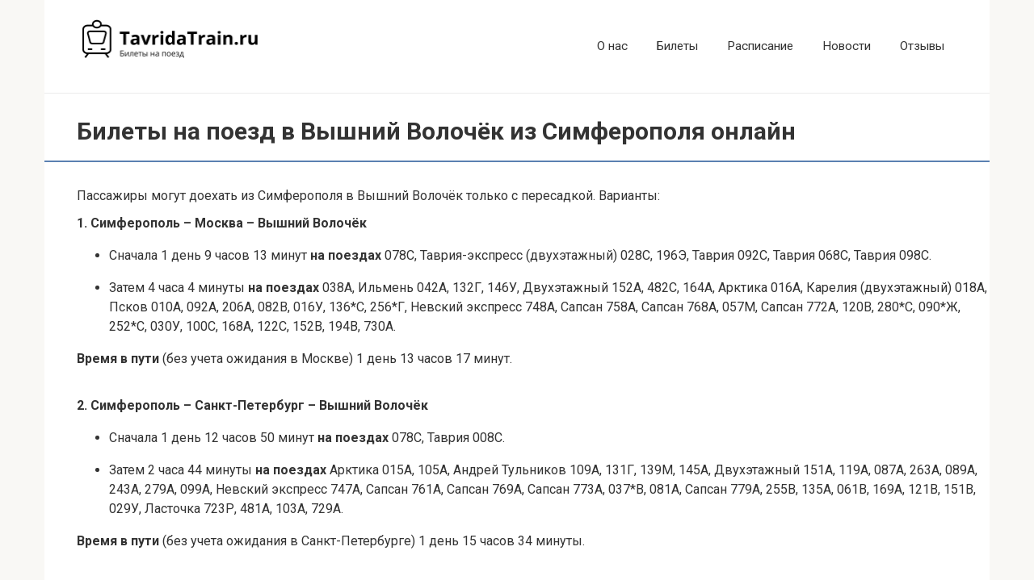

--- FILE ---
content_type: text/html; charset=UTF-8
request_url: https://tavridatrain.ru/bilety/simferopol-vyshniy-volochek
body_size: 22145
content:

<!DOCTYPE html>
<html dir="ltr" lang="ru-RU">

<head>
    <meta charset="UTF-8">
    <meta name="viewport" content="width=device-width, initial-scale=1">
    <title>Билеты на поезд в Вышний Волочёк из Симферополя</title>

		<!-- All in One SEO 4.9.3 - aioseo.com -->
	<meta name="robots" content="max-image-preview:large" />
	<meta name="yandex-verification" content="369bbd2d41e7cbe2" />
	<link rel="canonical" href="https://tavridatrain.ru/bilety/simferopol-vyshniy-volochek" />
	<meta name="generator" content="All in One SEO (AIOSEO) 4.9.3" />
		<script type="application/ld+json" class="aioseo-schema">
			{"@context":"https:\/\/schema.org","@graph":[{"@type":"BreadcrumbList","@id":"https:\/\/tavridatrain.ru\/bilety\/simferopol-vyshniy-volochek#breadcrumblist","itemListElement":[{"@type":"ListItem","@id":"https:\/\/tavridatrain.ru#listItem","position":1,"name":"\u0413\u043b\u0430\u0432\u043d\u0430\u044f","item":"https:\/\/tavridatrain.ru","nextItem":{"@type":"ListItem","@id":"https:\/\/tavridatrain.ru\/bilety#listItem","name":"\u0411\u0438\u043b\u0435\u0442\u044b \u043d\u0430 \u043f\u043e\u0435\u0437\u0434\u0430 \u0432 \u041a\u0440\u044b\u043c"}},{"@type":"ListItem","@id":"https:\/\/tavridatrain.ru\/bilety#listItem","position":2,"name":"\u0411\u0438\u043b\u0435\u0442\u044b \u043d\u0430 \u043f\u043e\u0435\u0437\u0434\u0430 \u0432 \u041a\u0440\u044b\u043c","item":"https:\/\/tavridatrain.ru\/bilety","nextItem":{"@type":"ListItem","@id":"https:\/\/tavridatrain.ru\/bilety\/simferopol-vyshniy-volochek#listItem","name":"\u0416\u0434 \u0431\u0438\u043b\u0435\u0442\u044b \u0432 \u0412\u044b\u0448\u043d\u0438\u0439 \u0412\u043e\u043b\u043e\u0447\u0451\u043a \u0438\u0437 \u0421\u0438\u043c\u0444\u0435\u0440\u043e\u043f\u043e\u043b\u044f \u043e\u043d\u043b\u0430\u0439\u043d"},"previousItem":{"@type":"ListItem","@id":"https:\/\/tavridatrain.ru#listItem","name":"\u0413\u043b\u0430\u0432\u043d\u0430\u044f"}},{"@type":"ListItem","@id":"https:\/\/tavridatrain.ru\/bilety\/simferopol-vyshniy-volochek#listItem","position":3,"name":"\u0416\u0434 \u0431\u0438\u043b\u0435\u0442\u044b \u0432 \u0412\u044b\u0448\u043d\u0438\u0439 \u0412\u043e\u043b\u043e\u0447\u0451\u043a \u0438\u0437 \u0421\u0438\u043c\u0444\u0435\u0440\u043e\u043f\u043e\u043b\u044f \u043e\u043d\u043b\u0430\u0439\u043d","previousItem":{"@type":"ListItem","@id":"https:\/\/tavridatrain.ru\/bilety#listItem","name":"\u0411\u0438\u043b\u0435\u0442\u044b \u043d\u0430 \u043f\u043e\u0435\u0437\u0434\u0430 \u0432 \u041a\u0440\u044b\u043c"}}]},{"@type":"Organization","@id":"https:\/\/tavridatrain.ru\/#organization","name":"\u0414\u0430\u043d\u043d\u044b\u0439 \u0441\u0430\u0439\u0442 \u043d\u0435 \u044f\u0432\u043b\u044f\u0435\u0442\u0441\u044f \u043e\u0444\u0438\u0446\u0438\u0430\u043b\u044c\u043d\u044b\u043c \u0441\u0430\u0439\u0442\u043e\u043c \u043f\u043e\u0435\u0437\u0434\u0430 \u0422\u0430\u0432\u0440\u0438\u044f","description":"\u0411\u0438\u043b\u0435\u0442\u044b \u043d\u0430 \u043f\u043e\u0435\u0437\u0434 \u0422\u0430\u0432\u0440\u0438\u044f, \u0444\u043e\u0442\u043e \u0441\u0430\u043b\u043e\u043d\u0430, \u0441\u0445\u0435\u043c\u0430 \u0432\u0430\u0433\u043e\u043d\u043e\u0432 \u0438 \u0440\u0430\u0441\u043f\u0438\u0441\u0430\u043d\u0438\u0435 \u043f\u043e\u0435\u0437\u0434\u043e\u0432.","url":"https:\/\/tavridatrain.ru\/"},{"@type":"WebPage","@id":"https:\/\/tavridatrain.ru\/bilety\/simferopol-vyshniy-volochek#webpage","url":"https:\/\/tavridatrain.ru\/bilety\/simferopol-vyshniy-volochek","name":"\u0411\u0438\u043b\u0435\u0442\u044b \u043d\u0430 \u043f\u043e\u0435\u0437\u0434 \u0432 \u0412\u044b\u0448\u043d\u0438\u0439 \u0412\u043e\u043b\u043e\u0447\u0451\u043a \u0438\u0437 \u0421\u0438\u043c\u0444\u0435\u0440\u043e\u043f\u043e\u043b\u044f","inLanguage":"ru-RU","isPartOf":{"@id":"https:\/\/tavridatrain.ru\/#website"},"breadcrumb":{"@id":"https:\/\/tavridatrain.ru\/bilety\/simferopol-vyshniy-volochek#breadcrumblist"},"datePublished":"2024-03-20T11:37:09+03:00","dateModified":"2024-03-20T11:37:09+03:00"},{"@type":"WebSite","@id":"https:\/\/tavridatrain.ru\/#website","url":"https:\/\/tavridatrain.ru\/","name":"\u041f\u043e\u0435\u0437\u0434 \u0411\u0430\u043b\u0442\u0438\u0439\u0441\u043a\u0438\u0439 \u044d\u043a\u0441\u043f\u0440\u0435\u0441\u0441, \u0431\u0438\u043b\u0435\u0442\u044b, \u0440\u0430\u0441\u043f\u0438\u0441\u0430\u043d\u0438\u0435, \u0444\u043e\u0442\u043e","description":"\u0411\u0438\u043b\u0435\u0442\u044b \u043d\u0430 \u043f\u043e\u0435\u0437\u0434 \u0422\u0430\u0432\u0440\u0438\u044f, \u0444\u043e\u0442\u043e \u0441\u0430\u043b\u043e\u043d\u0430, \u0441\u0445\u0435\u043c\u0430 \u0432\u0430\u0433\u043e\u043d\u043e\u0432 \u0438 \u0440\u0430\u0441\u043f\u0438\u0441\u0430\u043d\u0438\u0435 \u043f\u043e\u0435\u0437\u0434\u043e\u0432.","inLanguage":"ru-RU","publisher":{"@id":"https:\/\/tavridatrain.ru\/#organization"}}]}
		</script>
		<!-- All in One SEO -->

<link rel='dns-prefetch' href='//fonts.googleapis.com' />
<link rel="alternate" title="oEmbed (JSON)" type="application/json+oembed" href="https://tavridatrain.ru/wp-json/oembed/1.0/embed?url=https%3A%2F%2Ftavridatrain.ru%2Fbilety%2Fsimferopol-vyshniy-volochek" />
<link rel="alternate" title="oEmbed (XML)" type="text/xml+oembed" href="https://tavridatrain.ru/wp-json/oembed/1.0/embed?url=https%3A%2F%2Ftavridatrain.ru%2Fbilety%2Fsimferopol-vyshniy-volochek&#038;format=xml" />
<style id='wp-img-auto-sizes-contain-inline-css' type='text/css'>
img:is([sizes=auto i],[sizes^="auto," i]){contain-intrinsic-size:3000px 1500px}
/*# sourceURL=wp-img-auto-sizes-contain-inline-css */
</style>
<style id='wp-emoji-styles-inline-css' type='text/css'>

	img.wp-smiley, img.emoji {
		display: inline !important;
		border: none !important;
		box-shadow: none !important;
		height: 1em !important;
		width: 1em !important;
		margin: 0 0.07em !important;
		vertical-align: -0.1em !important;
		background: none !important;
		padding: 0 !important;
	}
/*# sourceURL=wp-emoji-styles-inline-css */
</style>
<style id='wp-block-library-inline-css' type='text/css'>
:root{--wp-block-synced-color:#7a00df;--wp-block-synced-color--rgb:122,0,223;--wp-bound-block-color:var(--wp-block-synced-color);--wp-editor-canvas-background:#ddd;--wp-admin-theme-color:#007cba;--wp-admin-theme-color--rgb:0,124,186;--wp-admin-theme-color-darker-10:#006ba1;--wp-admin-theme-color-darker-10--rgb:0,107,160.5;--wp-admin-theme-color-darker-20:#005a87;--wp-admin-theme-color-darker-20--rgb:0,90,135;--wp-admin-border-width-focus:2px}@media (min-resolution:192dpi){:root{--wp-admin-border-width-focus:1.5px}}.wp-element-button{cursor:pointer}:root .has-very-light-gray-background-color{background-color:#eee}:root .has-very-dark-gray-background-color{background-color:#313131}:root .has-very-light-gray-color{color:#eee}:root .has-very-dark-gray-color{color:#313131}:root .has-vivid-green-cyan-to-vivid-cyan-blue-gradient-background{background:linear-gradient(135deg,#00d084,#0693e3)}:root .has-purple-crush-gradient-background{background:linear-gradient(135deg,#34e2e4,#4721fb 50%,#ab1dfe)}:root .has-hazy-dawn-gradient-background{background:linear-gradient(135deg,#faaca8,#dad0ec)}:root .has-subdued-olive-gradient-background{background:linear-gradient(135deg,#fafae1,#67a671)}:root .has-atomic-cream-gradient-background{background:linear-gradient(135deg,#fdd79a,#004a59)}:root .has-nightshade-gradient-background{background:linear-gradient(135deg,#330968,#31cdcf)}:root .has-midnight-gradient-background{background:linear-gradient(135deg,#020381,#2874fc)}:root{--wp--preset--font-size--normal:16px;--wp--preset--font-size--huge:42px}.has-regular-font-size{font-size:1em}.has-larger-font-size{font-size:2.625em}.has-normal-font-size{font-size:var(--wp--preset--font-size--normal)}.has-huge-font-size{font-size:var(--wp--preset--font-size--huge)}.has-text-align-center{text-align:center}.has-text-align-left{text-align:left}.has-text-align-right{text-align:right}.has-fit-text{white-space:nowrap!important}#end-resizable-editor-section{display:none}.aligncenter{clear:both}.items-justified-left{justify-content:flex-start}.items-justified-center{justify-content:center}.items-justified-right{justify-content:flex-end}.items-justified-space-between{justify-content:space-between}.screen-reader-text{border:0;clip-path:inset(50%);height:1px;margin:-1px;overflow:hidden;padding:0;position:absolute;width:1px;word-wrap:normal!important}.screen-reader-text:focus{background-color:#ddd;clip-path:none;color:#444;display:block;font-size:1em;height:auto;left:5px;line-height:normal;padding:15px 23px 14px;text-decoration:none;top:5px;width:auto;z-index:100000}html :where(.has-border-color){border-style:solid}html :where([style*=border-top-color]){border-top-style:solid}html :where([style*=border-right-color]){border-right-style:solid}html :where([style*=border-bottom-color]){border-bottom-style:solid}html :where([style*=border-left-color]){border-left-style:solid}html :where([style*=border-width]){border-style:solid}html :where([style*=border-top-width]){border-top-style:solid}html :where([style*=border-right-width]){border-right-style:solid}html :where([style*=border-bottom-width]){border-bottom-style:solid}html :where([style*=border-left-width]){border-left-style:solid}html :where(img[class*=wp-image-]){height:auto;max-width:100%}:where(figure){margin:0 0 1em}html :where(.is-position-sticky){--wp-admin--admin-bar--position-offset:var(--wp-admin--admin-bar--height,0px)}@media screen and (max-width:600px){html :where(.is-position-sticky){--wp-admin--admin-bar--position-offset:0px}}

/*# sourceURL=wp-block-library-inline-css */
</style><style id='global-styles-inline-css' type='text/css'>
:root{--wp--preset--aspect-ratio--square: 1;--wp--preset--aspect-ratio--4-3: 4/3;--wp--preset--aspect-ratio--3-4: 3/4;--wp--preset--aspect-ratio--3-2: 3/2;--wp--preset--aspect-ratio--2-3: 2/3;--wp--preset--aspect-ratio--16-9: 16/9;--wp--preset--aspect-ratio--9-16: 9/16;--wp--preset--color--black: #000000;--wp--preset--color--cyan-bluish-gray: #abb8c3;--wp--preset--color--white: #ffffff;--wp--preset--color--pale-pink: #f78da7;--wp--preset--color--vivid-red: #cf2e2e;--wp--preset--color--luminous-vivid-orange: #ff6900;--wp--preset--color--luminous-vivid-amber: #fcb900;--wp--preset--color--light-green-cyan: #7bdcb5;--wp--preset--color--vivid-green-cyan: #00d084;--wp--preset--color--pale-cyan-blue: #8ed1fc;--wp--preset--color--vivid-cyan-blue: #0693e3;--wp--preset--color--vivid-purple: #9b51e0;--wp--preset--gradient--vivid-cyan-blue-to-vivid-purple: linear-gradient(135deg,rgb(6,147,227) 0%,rgb(155,81,224) 100%);--wp--preset--gradient--light-green-cyan-to-vivid-green-cyan: linear-gradient(135deg,rgb(122,220,180) 0%,rgb(0,208,130) 100%);--wp--preset--gradient--luminous-vivid-amber-to-luminous-vivid-orange: linear-gradient(135deg,rgb(252,185,0) 0%,rgb(255,105,0) 100%);--wp--preset--gradient--luminous-vivid-orange-to-vivid-red: linear-gradient(135deg,rgb(255,105,0) 0%,rgb(207,46,46) 100%);--wp--preset--gradient--very-light-gray-to-cyan-bluish-gray: linear-gradient(135deg,rgb(238,238,238) 0%,rgb(169,184,195) 100%);--wp--preset--gradient--cool-to-warm-spectrum: linear-gradient(135deg,rgb(74,234,220) 0%,rgb(151,120,209) 20%,rgb(207,42,186) 40%,rgb(238,44,130) 60%,rgb(251,105,98) 80%,rgb(254,248,76) 100%);--wp--preset--gradient--blush-light-purple: linear-gradient(135deg,rgb(255,206,236) 0%,rgb(152,150,240) 100%);--wp--preset--gradient--blush-bordeaux: linear-gradient(135deg,rgb(254,205,165) 0%,rgb(254,45,45) 50%,rgb(107,0,62) 100%);--wp--preset--gradient--luminous-dusk: linear-gradient(135deg,rgb(255,203,112) 0%,rgb(199,81,192) 50%,rgb(65,88,208) 100%);--wp--preset--gradient--pale-ocean: linear-gradient(135deg,rgb(255,245,203) 0%,rgb(182,227,212) 50%,rgb(51,167,181) 100%);--wp--preset--gradient--electric-grass: linear-gradient(135deg,rgb(202,248,128) 0%,rgb(113,206,126) 100%);--wp--preset--gradient--midnight: linear-gradient(135deg,rgb(2,3,129) 0%,rgb(40,116,252) 100%);--wp--preset--font-size--small: 13px;--wp--preset--font-size--medium: 20px;--wp--preset--font-size--large: 36px;--wp--preset--font-size--x-large: 42px;--wp--preset--spacing--20: 0.44rem;--wp--preset--spacing--30: 0.67rem;--wp--preset--spacing--40: 1rem;--wp--preset--spacing--50: 1.5rem;--wp--preset--spacing--60: 2.25rem;--wp--preset--spacing--70: 3.38rem;--wp--preset--spacing--80: 5.06rem;--wp--preset--shadow--natural: 6px 6px 9px rgba(0, 0, 0, 0.2);--wp--preset--shadow--deep: 12px 12px 50px rgba(0, 0, 0, 0.4);--wp--preset--shadow--sharp: 6px 6px 0px rgba(0, 0, 0, 0.2);--wp--preset--shadow--outlined: 6px 6px 0px -3px rgb(255, 255, 255), 6px 6px rgb(0, 0, 0);--wp--preset--shadow--crisp: 6px 6px 0px rgb(0, 0, 0);}:where(.is-layout-flex){gap: 0.5em;}:where(.is-layout-grid){gap: 0.5em;}body .is-layout-flex{display: flex;}.is-layout-flex{flex-wrap: wrap;align-items: center;}.is-layout-flex > :is(*, div){margin: 0;}body .is-layout-grid{display: grid;}.is-layout-grid > :is(*, div){margin: 0;}:where(.wp-block-columns.is-layout-flex){gap: 2em;}:where(.wp-block-columns.is-layout-grid){gap: 2em;}:where(.wp-block-post-template.is-layout-flex){gap: 1.25em;}:where(.wp-block-post-template.is-layout-grid){gap: 1.25em;}.has-black-color{color: var(--wp--preset--color--black) !important;}.has-cyan-bluish-gray-color{color: var(--wp--preset--color--cyan-bluish-gray) !important;}.has-white-color{color: var(--wp--preset--color--white) !important;}.has-pale-pink-color{color: var(--wp--preset--color--pale-pink) !important;}.has-vivid-red-color{color: var(--wp--preset--color--vivid-red) !important;}.has-luminous-vivid-orange-color{color: var(--wp--preset--color--luminous-vivid-orange) !important;}.has-luminous-vivid-amber-color{color: var(--wp--preset--color--luminous-vivid-amber) !important;}.has-light-green-cyan-color{color: var(--wp--preset--color--light-green-cyan) !important;}.has-vivid-green-cyan-color{color: var(--wp--preset--color--vivid-green-cyan) !important;}.has-pale-cyan-blue-color{color: var(--wp--preset--color--pale-cyan-blue) !important;}.has-vivid-cyan-blue-color{color: var(--wp--preset--color--vivid-cyan-blue) !important;}.has-vivid-purple-color{color: var(--wp--preset--color--vivid-purple) !important;}.has-black-background-color{background-color: var(--wp--preset--color--black) !important;}.has-cyan-bluish-gray-background-color{background-color: var(--wp--preset--color--cyan-bluish-gray) !important;}.has-white-background-color{background-color: var(--wp--preset--color--white) !important;}.has-pale-pink-background-color{background-color: var(--wp--preset--color--pale-pink) !important;}.has-vivid-red-background-color{background-color: var(--wp--preset--color--vivid-red) !important;}.has-luminous-vivid-orange-background-color{background-color: var(--wp--preset--color--luminous-vivid-orange) !important;}.has-luminous-vivid-amber-background-color{background-color: var(--wp--preset--color--luminous-vivid-amber) !important;}.has-light-green-cyan-background-color{background-color: var(--wp--preset--color--light-green-cyan) !important;}.has-vivid-green-cyan-background-color{background-color: var(--wp--preset--color--vivid-green-cyan) !important;}.has-pale-cyan-blue-background-color{background-color: var(--wp--preset--color--pale-cyan-blue) !important;}.has-vivid-cyan-blue-background-color{background-color: var(--wp--preset--color--vivid-cyan-blue) !important;}.has-vivid-purple-background-color{background-color: var(--wp--preset--color--vivid-purple) !important;}.has-black-border-color{border-color: var(--wp--preset--color--black) !important;}.has-cyan-bluish-gray-border-color{border-color: var(--wp--preset--color--cyan-bluish-gray) !important;}.has-white-border-color{border-color: var(--wp--preset--color--white) !important;}.has-pale-pink-border-color{border-color: var(--wp--preset--color--pale-pink) !important;}.has-vivid-red-border-color{border-color: var(--wp--preset--color--vivid-red) !important;}.has-luminous-vivid-orange-border-color{border-color: var(--wp--preset--color--luminous-vivid-orange) !important;}.has-luminous-vivid-amber-border-color{border-color: var(--wp--preset--color--luminous-vivid-amber) !important;}.has-light-green-cyan-border-color{border-color: var(--wp--preset--color--light-green-cyan) !important;}.has-vivid-green-cyan-border-color{border-color: var(--wp--preset--color--vivid-green-cyan) !important;}.has-pale-cyan-blue-border-color{border-color: var(--wp--preset--color--pale-cyan-blue) !important;}.has-vivid-cyan-blue-border-color{border-color: var(--wp--preset--color--vivid-cyan-blue) !important;}.has-vivid-purple-border-color{border-color: var(--wp--preset--color--vivid-purple) !important;}.has-vivid-cyan-blue-to-vivid-purple-gradient-background{background: var(--wp--preset--gradient--vivid-cyan-blue-to-vivid-purple) !important;}.has-light-green-cyan-to-vivid-green-cyan-gradient-background{background: var(--wp--preset--gradient--light-green-cyan-to-vivid-green-cyan) !important;}.has-luminous-vivid-amber-to-luminous-vivid-orange-gradient-background{background: var(--wp--preset--gradient--luminous-vivid-amber-to-luminous-vivid-orange) !important;}.has-luminous-vivid-orange-to-vivid-red-gradient-background{background: var(--wp--preset--gradient--luminous-vivid-orange-to-vivid-red) !important;}.has-very-light-gray-to-cyan-bluish-gray-gradient-background{background: var(--wp--preset--gradient--very-light-gray-to-cyan-bluish-gray) !important;}.has-cool-to-warm-spectrum-gradient-background{background: var(--wp--preset--gradient--cool-to-warm-spectrum) !important;}.has-blush-light-purple-gradient-background{background: var(--wp--preset--gradient--blush-light-purple) !important;}.has-blush-bordeaux-gradient-background{background: var(--wp--preset--gradient--blush-bordeaux) !important;}.has-luminous-dusk-gradient-background{background: var(--wp--preset--gradient--luminous-dusk) !important;}.has-pale-ocean-gradient-background{background: var(--wp--preset--gradient--pale-ocean) !important;}.has-electric-grass-gradient-background{background: var(--wp--preset--gradient--electric-grass) !important;}.has-midnight-gradient-background{background: var(--wp--preset--gradient--midnight) !important;}.has-small-font-size{font-size: var(--wp--preset--font-size--small) !important;}.has-medium-font-size{font-size: var(--wp--preset--font-size--medium) !important;}.has-large-font-size{font-size: var(--wp--preset--font-size--large) !important;}.has-x-large-font-size{font-size: var(--wp--preset--font-size--x-large) !important;}
/*# sourceURL=global-styles-inline-css */
</style>

<style id='classic-theme-styles-inline-css' type='text/css'>
/*! This file is auto-generated */
.wp-block-button__link{color:#fff;background-color:#32373c;border-radius:9999px;box-shadow:none;text-decoration:none;padding:calc(.667em + 2px) calc(1.333em + 2px);font-size:1.125em}.wp-block-file__button{background:#32373c;color:#fff;text-decoration:none}
/*# sourceURL=/wp-includes/css/classic-themes.min.css */
</style>
<link rel='stylesheet' id='google-fonts-css' href='https://fonts.googleapis.com/css?family=Roboto%3A400%2C400i%2C700&#038;subset=cyrillic&#038;display=swap&#038;ver=6.9'  media='all' />
<link rel='stylesheet' id='root-style-css' href='https://tavridatrain.ru/wp-content/themes/root/assets/css/style.min.css?ver=3.1.4'  media='all' />
<link rel='stylesheet' id='travelpayouts-assets-loader-loader.502052c178d2b15bb98b.css-css' href='https://tavridatrain.ru/wp-content/plugins/travelpayouts/assets/loader.502052c178d2b15bb98b.css?ver=1.1.16'  media='all' />
<script type="text/javascript" src="https://tavridatrain.ru/wp-includes/js/jquery/jquery.min.js?ver=3.7.1" id="jquery-core-js"></script>
<script type="text/javascript" src="https://tavridatrain.ru/wp-includes/js/jquery/jquery-migrate.min.js?ver=3.4.1" id="jquery-migrate-js"></script>
<link rel="https://api.w.org/" href="https://tavridatrain.ru/wp-json/" /><link rel="alternate" title="JSON" type="application/json" href="https://tavridatrain.ru/wp-json/wp/v2/pages/8386" /><style>.pseudo-clearfy-link { color: #008acf; cursor: pointer;}.pseudo-clearfy-link:hover { text-decoration: none;}</style><style>@media (max-width: 991px) {.footer-navigation {display:block} }.site-logotype {max-width:230px}.site-logotype img {max-height:114px}@media (max-width: 991px) {.widget-area {display:block;float:none!important;padding:15px 20px} }.scrolltop {background-color:#cccccc}.scrolltop:after {color:#ffffff}.scrolltop {width:50px}.scrolltop {height:50px}.scrolltop:after {content:"\f102"}.entry-image:not(.entry-image--big) {margin-left:-20px}@media (min-width: 1200px) {.entry-image:not(.entry-image--big) {margin-left:-40px} }body {font-family:"Roboto" ,"Helvetica Neue", Helvetica, Arial, sans-serif}@media (min-width: 576px) {body {font-size:16px} }@media (min-width: 576px) {body {line-height:1.5} }.site-title, .site-title a {font-family:"Roboto" ,"Helvetica Neue", Helvetica, Arial, sans-serif}@media (min-width: 576px) {.site-title, .site-title a {font-size:28px} }@media (min-width: 576px) {.site-title, .site-title a {line-height:1.1} }.site-description {font-family:"Roboto" ,"Helvetica Neue", Helvetica, Arial, sans-serif}@media (min-width: 576px) {.site-description {font-size:16px} }@media (min-width: 576px) {.site-description {line-height:1.5} }.top-menu {font-family:"Roboto" ,"Helvetica Neue", Helvetica, Arial, sans-serif}@media (min-width: 576px) {.top-menu {font-size:16px} }@media (min-width: 576px) {.top-menu {line-height:1.5} }.main-navigation ul li a, .main-navigation ul li .removed-link, .footer-navigation ul li a, .footer-navigation ul li .removed-link{font-family:"Roboto" ,"Helvetica Neue", Helvetica, Arial, sans-serif}@media (min-width: 576px) {.main-navigation ul li a, .main-navigation ul li .removed-link, .footer-navigation ul li a, .footer-navigation ul li .removed-link {font-size: 16px} }@media (min-width: 576px) {.main-navigation ul li a, .main-navigation ul li .removed-link, .footer-navigation ul li a, .footer-navigation ul li .removed-link {line-height:1.5} }.h1, h1:not(.site-title) {font-weight:bold;}.h2, h2 {font-weight:bold;}.h3, h3 {font-weight:bold;}.h4, h4 {font-weight:bold;}.h5, h5 {font-weight:bold;}.h6, h6 {font-weight:bold;}.mob-hamburger span, .card-slider__category, .card-slider-container .swiper-pagination-bullet-active, .page-separator, .pagination .current, .pagination a.page-numbers:hover, .entry-content ul > li:before, .entry-content ul:not([class])>li:before, .entry-content ul.wp-block-list>li:before, .home-text ul:not([class])>li:before, .home-text ul.wp-block-list>li:before, .taxonomy-description ul:not([class])>li:before, .taxonomy-description ul.wp-block-list>li:before, .btn, .comment-respond .form-submit input, .contact-form .contact_submit, .page-links__item {background-color:#5a80b1}.spoiler-box, .entry-content ol li:before, .entry-content ol:not([class]) li:before, .entry-content ol.wp-block-list li:before, .home-text ol:not([class]) li:before, .home-text ol.wp-block-list li:before, .taxonomy-description ol:not([class]) li:before, .taxonomy-description ol.wp-block-list li:before, .mob-hamburger, .inp:focus, .search-form__text:focus, .entry-content blockquote:not(.wpremark),
         .comment-respond .comment-form-author input:focus, .comment-respond .comment-form-author textarea:focus, .comment-respond .comment-form-comment input:focus, .comment-respond .comment-form-comment textarea:focus, .comment-respond .comment-form-email input:focus, .comment-respond .comment-form-email textarea:focus, .comment-respond .comment-form-url input:focus, .comment-respond .comment-form-url textarea:focus {border-color:#5a80b1}.entry-content blockquote:before, .spoiler-box__title:after, .sidebar-navigation .menu-item-has-children:after,
        .star-rating--score-1:not(.hover) .star-rating-item:nth-child(1),
        .star-rating--score-2:not(.hover) .star-rating-item:nth-child(1), .star-rating--score-2:not(.hover) .star-rating-item:nth-child(2),
        .star-rating--score-3:not(.hover) .star-rating-item:nth-child(1), .star-rating--score-3:not(.hover) .star-rating-item:nth-child(2), .star-rating--score-3:not(.hover) .star-rating-item:nth-child(3),
        .star-rating--score-4:not(.hover) .star-rating-item:nth-child(1), .star-rating--score-4:not(.hover) .star-rating-item:nth-child(2), .star-rating--score-4:not(.hover) .star-rating-item:nth-child(3), .star-rating--score-4:not(.hover) .star-rating-item:nth-child(4),
        .star-rating--score-5:not(.hover) .star-rating-item:nth-child(1), .star-rating--score-5:not(.hover) .star-rating-item:nth-child(2), .star-rating--score-5:not(.hover) .star-rating-item:nth-child(3), .star-rating--score-5:not(.hover) .star-rating-item:nth-child(4), .star-rating--score-5:not(.hover) .star-rating-item:nth-child(5), .star-rating-item.hover {color:#5a80b1}body {color:#333333}a, .spanlink, .comment-reply-link, .pseudo-link, .root-pseudo-link {color:#428bca}a:hover, a:focus, a:active, .spanlink:hover, .comment-reply-link:hover, .pseudo-link:hover {color:#e66212}.site-header {background-color:#ffffff}.site-header {color:#333333}.site-title, .site-title a {color:#5a80b1}.site-description, .site-description a {color:#666666}.top-menu ul li a {color:#333333}.main-navigation, .footer-navigation, .main-navigation ul li .sub-menu, .footer-navigation ul li .sub-menu {background-color:#5a80b1}.main-navigation ul li a, .main-navigation ul li .removed-link, .footer-navigation ul li a, .footer-navigation ul li .removed-link {color:#ffffff}.site-content {background-color:#ffffff}.site-footer {background-color:#ffffff}.site-footer {color:#333333}</style><link rel="prefetch" href="https://tavridatrain.ru/wp-content/themes/root/fonts/fontawesome-webfont.ttf" as="font" crossorigin><link rel="icon" href="https://tavridatrain.ru/wp-content/uploads/2023/07/cropped-favicon6-32x32.png" sizes="32x32" />
<link rel="icon" href="https://tavridatrain.ru/wp-content/uploads/2023/07/cropped-favicon6-192x192.png" sizes="192x192" />
<link rel="apple-touch-icon" href="https://tavridatrain.ru/wp-content/uploads/2023/07/cropped-favicon6-180x180.png" />
<meta name="msapplication-TileImage" content="https://tavridatrain.ru/wp-content/uploads/2023/07/cropped-favicon6-270x270.png" />

            <meta name="description" content="Предлагаем узнать цены, расписание, выбрать подходящий вариант и приобрести жд билеты в Вышний Волочёк из Симферополя у нас на сайте." />
        
    <style>
        .entry-content {
            max-width: 100%!important;
        }
        .entry-title {
            margin-left: 0px!important;
        }
    </style>
<link rel='stylesheet' id='travelpayouts-assets-publicTables-publicTables.d53ec195199dcb1ea865.css-css' href='https://tavridatrain.ru/wp-content/plugins/travelpayouts/assets/publicTables.d53ec195199dcb1ea865.css?ver=1.1.16'  media='all' />
</head>

<body class="wp-singular page-template-default page page-id-8386 page-child parent-pageid-1460 wp-theme-root wp-child-theme-root-child ">




<div id=" page" class="site">
    <a class="skip-link screen-reader-text" href="#main">
        Перейти к контенту    </a>

    
    

<header id="masthead" class="site-header container" itemscope itemtype="http://schema.org/WPHeader">
    <div class="site-header-inner ">
        <div class="site-branding">
            <div class="site-logotype"><a href="https://tavridatrain.ru/"><img src="https://tavridatrain.ru/wp-content/uploads/2023/06/TavridaTrain-1.jpg" width="928" height="232" alt="Данный сайт не является официальным сайтом поезда Таврия"></a></div>
                    </div><!-- .site-branding -->

        
        
                    <div class="top-menu">
                <div class="menu-verhnee-menju-container"><ul id="top_menu" class="menu"><li id="menu-item-14491" class="menu-item menu-item-type-post_type menu-item-object-page menu-item-14491"><a href="https://tavridatrain.ru/o-nas">О нас</a></li>
<li id="menu-item-1091" class="menu-item menu-item-type-post_type menu-item-object-page menu-item-1091"><a href="https://tavridatrain.ru/bilety-na-poezd">Билеты</a></li>
<li id="menu-item-1092" class="menu-item menu-item-type-post_type menu-item-object-page menu-item-1092"><a href="https://tavridatrain.ru/raspisanie">Расписание</a></li>
<li id="menu-item-1093" class="menu-item menu-item-type-post_type menu-item-object-page menu-item-1093"><a href="https://tavridatrain.ru/news">Новости</a></li>
<li id="menu-item-1134" class="menu-item menu-item-type-post_type menu-item-object-page menu-item-1134"><a href="https://tavridatrain.ru/otzyvy">Отзывы</a></li>
</ul></div>            </div>
        
        
        <div class="mob-hamburger"><span></span></div>

            </div><!--.site-header-inner-->
</header><!-- #masthead -->



    
    
    <nav id="site-navigation" class="main-navigation container" style="display: none;"><ul id="header_menu"></ul></nav>
    <div class="container header-separator"></div>


    
    
    <div id="content" class="site-content container">

        
<style>
    #primary {
        width: auto!important;
    }
</style>

<div itemscope itemtype="http://schema.org/Article">

    
	<div id="primary" class="content-area">
		<main id="main" class="site-main">

            
            
            
<article id="post-8386" class="post-8386 page type-page status-publish ">

    
                    <header class="entry-header">
                                <h1 class="entry-title" itemprop="headline">Билеты на поезд в Вышний Волочёк из
                Симферополя онлайн</h1>
                            </header><!-- .entry-header -->
        
        
                    <div class="page-separator"></div>
        
    
    <script
            src="https://c45.travelpayouts.com/content?promo_id=1655&origin=Симферополь&destination=Вышний Волочёк&shmarker=11787&color_scheme=dark&locale=ru&border_radius=0px&full_width=false&logo=false&tborder=false&hide_header=false&powered_by=false"
            charset="utf-8" async="true"></script>

            
        
        <p>Пассажиры могут доехать из Симферополя в Вышний Волочёк только с пересадкой. Варианты:</p>

                    <p><strong>1. Симферополь – Москва – Вышний Волочёк</strong></p>
            <ul> <li>Сначала 1 день 9 часов 13 минут <strong>на поездах </strong>078С, Таврия-экспресс (двухэтажный) 028С, 196Э, Таврия 092С, Таврия 068С, Таврия 098С.</li> </ul>
            <ul> <li>Затем 4 часа 4 минуты <strong>на поездах</strong> 038А, Ильмень 042А, 132Г, 146У, Двухэтажный 152А, 482С, 164А, Арктика 016А, Карелия (двухэтажный) 018А, Псков 010А, 092А, 206А, 082В, 016У, 136*С, 256*Г, Невский экспресс 748А, Сапсан 758А, Сапсан 768А, 057М, Сапсан 772А, 120В, 280*С, 090*Ж, 252*С, 030У, 100С, 168А, 122С, 152В, 194В, 730А.</li> </ul>
            <p><strong>Время в пути</strong> (без учета ожидания в Москве) 1 день 13 часов 17 минут.</p>
            <br>
                    <p><strong>2. Симферополь – Санкт-Петербург – Вышний Волочёк</strong></p>
            <ul> <li>Сначала 1 день 12 часов 50 минут <strong>на поездах </strong>078С, Таврия 008С.</li> </ul>
            <ul> <li>Затем 2 часа 44 минуты <strong>на поездах</strong> Арктика 015А, 105А, Андрей Тульников 109А, 131Г, 139М, 145А, Двухэтажный 151А, 119А, 087А, 263А, 089А, 243А, 279А, 099А, Невский экспресс 747А, Сапсан 761А, Сапсан 769А, Сапсан 773А, 037*В, 081А, Сапсан 779А, 255В, 135А, 061В, 169А, 121В, 151В, 029У, Ласточка 723Р, 481А, 103А, 729А.</li> </ul>
            <p><strong>Время в пути</strong> (без учета ожидания в Санкт-Петербурге) 1 день 15 часов 34 минуты.</p>
            <br>
                    <p><strong>3. Симферополь – Екатеринбург Пассажирский – Вышний Волочёк</strong></p>
            <ul> <li>Сначала 2 дня 12 часов 4 минуты <strong>на поездах </strong>Таврия 142С, Таврия 076С.</li> </ul>
            <ul> <li>Затем 1 день 10 часов 35 минут <strong>на поездах</strong> 145*У.</li> </ul>
            <p><strong>Время в пути</strong> (без учета ожидания в Екатеринбурге Пассажирском) 3 дня 22 часа 39 минут.</p>
            <br>
                    <p><strong>4. Симферополь – Казань – Вышний Волочёк</strong></p>
            <ul> <li>Сначала 1 день 22 часа 28 минут <strong>на поездах </strong>Таврия 076С.</li> </ul>
            <ul> <li>Затем 17 часов 26 минут <strong>на поездах</strong> Поволжье 133Г, 255Г.</li> </ul>
            <p><strong>Время в пути</strong> (без учета ожидания в Казани) 2 дня 15 часов 54 минуты.</p>
            <br>
                    <p><strong>5. Симферополь – Самара – Вышний Волочёк</strong></p>
            <ul> <li>Сначала 1 день 19 часов 24 минуты <strong>на поездах </strong>Таврия 142С.</li> </ul>
            <ul> <li>Затем 1 день 50 минут <strong>на поездах</strong> 106*У.</li> </ul>
            <p><strong>Время в пути</strong> (без учета ожидания в Самаре) 2 дня 20 часов 14 минут.</p>
            <br>
        


                                    <p><strong>Минимальная цена</strong> билетов на поезд из Симферополя в Москву:</p>
                <ul> <li>Плацкарт – от 2 903 руб.</li><li>Купе – от 5 289 руб.</li><li>Люкс – от 14 332 руб.</li> </ul>
                            <p><strong>Минимальная цена</strong> билетов на поезд из Москвы в Вышний Волочёк:</p>
                <ul> <li>Сидячий – от 866 руб.</li><li>Купе – от 1 377 руб.</li><li>Люкс – от 3 532 руб.</li> </ul>
                                                <p><strong>Минимальная цена</strong> билетов на поезд из Симферополя в Санкт-Петербург:</p>
                <ul> <li>Плацкарт – от 3 725 руб.</li><li>Купе – от 6 086 руб.</li><li>Люкс – от 38 160 руб.</li> </ul>
                            <p><strong>Минимальная цена</strong> билетов на поезд из Санкт-Петербурга в Вышний Волочёк:</p>
                <ul> <li>Сидячий – от 627 руб.</li> </ul>
                                                <p><strong>Минимальная цена</strong> билетов на поезд из Симферополя в Екатеринбург Пассажирский:</p>
                <ul> <li>Плацкарт – от 5 303 руб.</li><li>Купе – от 7 772 руб.</li> </ul>
                            <p><strong>Минимальная цена</strong> билетов на поезд из Екатеринбурга Пассажирского в Вышний Волочёк:</p>
                <ul> <li>Плацкарт – от 5 194 руб.</li><li>Купе – от 6 122 руб.</li><li>Люкс – от 19 927 руб.</li> </ul>
                                                <p><strong>Минимальная цена</strong> билетов на поезд из Симферополя в Казань:</p>
                <ul> <li>Плацкарт – от 5 517 руб.</li><li>Купе – от 7 186 руб.</li> </ul>
                            <p><strong>Минимальная цена</strong> билетов на поезд из Казани в Вышний Волочёк:</p>
                <ul> <li>Плацкарт – от 3 429 руб.</li><li>Купе – от 5 997 руб.</li><li>Люкс – от 21 474 руб.</li> </ul>
                                                <p><strong>Минимальная цена</strong> билетов на поезд из Симферополя в Самару:</p>
                <ul> <li>Плацкарт – от 5 671 руб.</li><li>Купе – от 5 408 руб.</li> </ul>
                            <p><strong>Минимальная цена</strong> билетов на поезд из Самары в Вышний Волочёк:</p>
                <ul> <li>Плацкарт – от 3 818 руб.</li><li>Купе – от 5 011 руб.</li><li>Люкс – от 17 941 руб.</li> </ul>
                    
        <p><strong>Общая стоимость ж/д билетов</strong> на поезда из Симферополя в Вышний Волочёк:</p>
        <ul> 
                            <li>Через Москву – от 3 769 руб.</li> 
                            <li>Через Санкт-Петербург – от 4 352 руб.</li> 
                            <li>Через Екатеринбург Пассажирский – от 10 497 руб.</li> 
                            <li>Через Казань – от 8 946 руб.</li> 
                            <li>Через Самару – от 9 226 руб.</li> 
                    </ul>

                    <div class="travel tp-table__wrapper tp-table-railway default-theme">
<h3 class="tp-table__title">Билеты на поезд Симферополь - Москва</h3>

<div class="tp-table-grid"><table class="tp-table" data-options="{&quot;showPagination&quot;:true,&quot;pageSize&quot;:50,&quot;sortBy&quot;:3,&quot;sortOrder&quot;:&quot;asc&quot;}"><thead>
<tr><th class="no-sort" data-priority="-13">Номер поезда</th><th class="" data-priority="-11">Маршрут</th><th class="" data-priority="-10">Отправление</th><th class="" data-priority="-9">Прибытие</th><th class="" data-priority="-8">В пути</th><th class="" data-priority="-12">Примерные цены</th></tr>
</thead>
<tbody>
<tr class="travelpayouts-row-link" data-href="https://c45.travelpayouts.com/click?shmarker=11787.tp_tutu.%2469&amp;promo_id=4483&amp;source_type=customlink&amp;type=click&amp;custom_url=https%3A%2F%2Fwww.tutu.ru%2Fpoezda%2Frasp_d.php%3Fnnst1%3D2078001%26nnst2%3D2000000" data-key="0"><td class="tp-table-cell tp-table-cell-train-number" data-label="Номер поезда" data-order="078С"><div class="TP-train-number">078С</div></td><td class="tp-table-cell tp-table-cell-stations" data-label="Маршрут" data-order="3"><div class="TP-train-routes"><div class="TP-train-route TP-train-route--first TP-train-route--main"><div class="TP-train-route__name TP-train-route__name--main">Симферополь</div> <div class="TP-train-route__delimiter">&#8594;</div></div><div class="TP-train-route TP-train-route--main"><div class="TP-train-route__name TP-train-route__name--main">Москва Курская</div> <div class="TP-train-route__delimiter">&#8594;</div></div><div class="TP-train-route TP-train-route--last TP-train-route--secondary"><div class="TP-train-route__name TP-train-route__name--secondary">Санкт-Петербург-Главн.</div></div></div></td><td class="tp-table-cell tp-table-cell-departure-time tp-table-cell--no-wrap" data-label="Отправление" data-order="1768943400">21:10</td><td class="tp-table-cell tp-table-cell-arrival-date tp-table-cell--no-wrap" data-label="Прибытие" data-order="1769082600">11:50 <sup class="tp-indicator">+2</sup></td><td class="tp-table-cell tp-table-cell-travel-time-in-seconds" data-label="В пути" data-order="139200">1 д. 14 ч.</td><td class="tp-table-cell tp-table-cell-categories" data-label="Примерные цены" data-order="5671"><div class="TP-train-prices"><div class="TP-train-price"><div class="TP-train-price__type">Плацкарт</div><div class="TP-train-price__price">5 671 <span class="currency_font"><i class="currency_font--rub"></i></span></div></div><div class="TP-train-price"><div class="TP-train-price__type">Купе</div><div class="TP-train-price__price">7 004 <span class="currency_font"><i class="currency_font--rub"></i></span></div></div></div></td></tr>
<tr class="travelpayouts-row-link" data-href="https://c45.travelpayouts.com/click?shmarker=11787.tp_tutu.%2469&amp;promo_id=4483&amp;source_type=customlink&amp;type=click&amp;custom_url=https%3A%2F%2Fwww.tutu.ru%2Fpoezda%2Frasp_d.php%3Fnnst1%3D2078001%26nnst2%3D2000000" data-key="1"><td class="tp-table-cell tp-table-cell-train-number" data-label="Номер поезда" data-order="028С"><div class="TP-train-number">028С</div><div class="TP-train-name">"Таврия-экспресс (двухэтажный)"</div></td><td class="tp-table-cell tp-table-cell-stations" data-label="Маршрут" data-order="2"><div class="TP-train-routes"><div class="TP-train-route TP-train-route--first TP-train-route--main"><div class="TP-train-route__name TP-train-route__name--main">Симферополь</div> <div class="TP-train-route__delimiter">&#8594;</div></div><div class="TP-train-route TP-train-route--last TP-train-route--main"><div class="TP-train-route__name TP-train-route__name--main">Москва Казанская</div></div></div></td><td class="tp-table-cell tp-table-cell-departure-time tp-table-cell--no-wrap" data-label="Отправление" data-order="1768929000">17:10</td><td class="tp-table-cell tp-table-cell-arrival-date tp-table-cell--no-wrap" data-label="Прибытие" data-order="1769028900">20:55 <sup class="tp-indicator">+1</sup></td><td class="tp-table-cell tp-table-cell-travel-time-in-seconds" data-label="В пути" data-order="99900">1 д. 3 ч.</td><td class="tp-table-cell tp-table-cell-categories" data-label="Примерные цены" data-order="5617"><div class="TP-train-prices"><div class="TP-train-price"><div class="TP-train-price__type">Купе</div><div class="TP-train-price__price">5 617 <span class="currency_font"><i class="currency_font--rub"></i></span></div></div><div class="TP-train-price"><div class="TP-train-price__type">СВ</div><div class="TP-train-price__price">15 423 <span class="currency_font"><i class="currency_font--rub"></i></span></div></div><div class="TP-train-price"><div class="TP-train-price__type">Люкс</div><div class="TP-train-price__price">104 230 <span class="currency_font"><i class="currency_font--rub"></i></span></div></div></div></td></tr>
<tr class="travelpayouts-row-link" data-href="https://c45.travelpayouts.com/click?shmarker=11787.tp_tutu.%2469&amp;promo_id=4483&amp;source_type=customlink&amp;type=click&amp;custom_url=https%3A%2F%2Fwww.tutu.ru%2Fpoezda%2Frasp_d.php%3Fnnst1%3D2078001%26nnst2%3D2000000" data-key="2"><td class="tp-table-cell tp-table-cell-train-number" data-label="Номер поезда" data-order="196Э"><div class="TP-train-number">196Э</div></td><td class="tp-table-cell tp-table-cell-stations" data-label="Маршрут" data-order="2"><div class="TP-train-routes"><div class="TP-train-route TP-train-route--first TP-train-route--main"><div class="TP-train-route__name TP-train-route__name--main">Симферополь</div> <div class="TP-train-route__delimiter">&#8594;</div></div><div class="TP-train-route TP-train-route--last TP-train-route--main"><div class="TP-train-route__name TP-train-route__name--main">Москва Павелецкая</div></div></div></td><td class="tp-table-cell tp-table-cell-departure-time tp-table-cell--no-wrap" data-label="Отправление" data-order="1768947600">22:20</td><td class="tp-table-cell tp-table-cell-arrival-date tp-table-cell--no-wrap" data-label="Прибытие" data-order="1769074800">09:40 <sup class="tp-indicator">+2</sup></td><td class="tp-table-cell tp-table-cell-travel-time-in-seconds" data-label="В пути" data-order="127200">1 д. 11 ч.</td><td class="tp-table-cell tp-table-cell-categories" data-label="Примерные цены" data-order="5194"><div class="TP-train-prices"><div class="TP-train-price"><div class="TP-train-price__type">Плацкарт</div><div class="TP-train-price__price">5 194 <span class="currency_font"><i class="currency_font--rub"></i></span></div></div><div class="TP-train-price"><div class="TP-train-price__type">Купе</div><div class="TP-train-price__price">6 427 <span class="currency_font"><i class="currency_font--rub"></i></span></div></div></div></td></tr>
<tr class="travelpayouts-row-link" data-href="https://c45.travelpayouts.com/click?shmarker=11787.tp_tutu.%2469&amp;promo_id=4483&amp;source_type=customlink&amp;type=click&amp;custom_url=https%3A%2F%2Fwww.tutu.ru%2Fpoezda%2Frasp_d.php%3Fnnst1%3D2078001%26nnst2%3D2000000" data-key="3"><td class="tp-table-cell tp-table-cell-train-number" data-label="Номер поезда" data-order="092С"><div class="TP-train-number">092С</div><div class="TP-train-name">"Таврия"</div></td><td class="tp-table-cell tp-table-cell-stations" data-label="Маршрут" data-order="3"><div class="TP-train-routes"><div class="TP-train-route TP-train-route--first TP-train-route--secondary"><div class="TP-train-route__name TP-train-route__name--secondary">Севастополь</div> <div class="TP-train-route__delimiter">&#8594;</div></div><div class="TP-train-route TP-train-route--main"><div class="TP-train-route__name TP-train-route__name--main">Симферополь</div> <div class="TP-train-route__delimiter">&#8594;</div></div><div class="TP-train-route TP-train-route--last TP-train-route--main"><div class="TP-train-route__name TP-train-route__name--main">Москва Казанская</div></div></div></td><td class="tp-table-cell tp-table-cell-departure-time tp-table-cell--no-wrap" data-label="Отправление" data-order="1768950600">23:10</td><td class="tp-table-cell tp-table-cell-arrival-date tp-table-cell--no-wrap" data-label="Прибытие" data-order="1769070180">08:23 <sup class="tp-indicator">+2</sup></td><td class="tp-table-cell tp-table-cell-travel-time-in-seconds" data-label="В пути" data-order="119580">1 д. 9 ч.</td><td class="tp-table-cell tp-table-cell-categories" data-label="Примерные цены" data-order="2903"><div class="TP-train-prices"><div class="TP-train-price"><div class="TP-train-price__type">Плацкарт</div><div class="TP-train-price__price">2 903 <span class="currency_font"><i class="currency_font--rub"></i></span></div></div><div class="TP-train-price"><div class="TP-train-price__type">Купе</div><div class="TP-train-price__price">5 289 <span class="currency_font"><i class="currency_font--rub"></i></span></div></div><div class="TP-train-price"><div class="TP-train-price__type">СВ</div><div class="TP-train-price__price">14 332 <span class="currency_font"><i class="currency_font--rub"></i></span></div></div></div></td></tr>
<tr class="travelpayouts-row-link" data-href="https://c45.travelpayouts.com/click?shmarker=11787.tp_tutu.%2469&amp;promo_id=4483&amp;source_type=customlink&amp;type=click&amp;custom_url=https%3A%2F%2Fwww.tutu.ru%2Fpoezda%2Frasp_d.php%3Fnnst1%3D2078001%26nnst2%3D2000000" data-key="4"><td class="tp-table-cell tp-table-cell-train-number" data-label="Номер поезда" data-order="068С"><div class="TP-train-number">068С</div><div class="TP-train-name">"Таврия"</div></td><td class="tp-table-cell tp-table-cell-stations" data-label="Маршрут" data-order="2"><div class="TP-train-routes"><div class="TP-train-route TP-train-route--first TP-train-route--main"><div class="TP-train-route__name TP-train-route__name--main">Симферополь</div> <div class="TP-train-route__delimiter">&#8594;</div></div><div class="TP-train-route TP-train-route--last TP-train-route--main"><div class="TP-train-route__name TP-train-route__name--main">Москва Казанская</div></div></div></td><td class="tp-table-cell tp-table-cell-departure-time tp-table-cell--no-wrap" data-label="Отправление" data-order="1768938600">19:50</td><td class="tp-table-cell tp-table-cell-arrival-date tp-table-cell--no-wrap" data-label="Прибытие" data-order="1769056200">04:30 <sup class="tp-indicator">+2</sup></td><td class="tp-table-cell tp-table-cell-travel-time-in-seconds" data-label="В пути" data-order="117600">1 д. 8 ч.</td><td class="tp-table-cell tp-table-cell-categories" data-label="Примерные цены" data-order="3121"><div class="TP-train-prices"><div class="TP-train-price"><div class="TP-train-price__type">Плацкарт</div><div class="TP-train-price__price">3 121 <span class="currency_font"><i class="currency_font--rub"></i></span></div></div><div class="TP-train-price"><div class="TP-train-price__type">Купе</div><div class="TP-train-price__price">4 910 <span class="currency_font"><i class="currency_font--rub"></i></span></div></div><div class="TP-train-price"><div class="TP-train-price__type">СВ</div><div class="TP-train-price__price">19 832 <span class="currency_font"><i class="currency_font--rub"></i></span></div></div></div></td></tr>
<tr class="travelpayouts-row-link" data-href="https://c45.travelpayouts.com/click?shmarker=11787.tp_tutu.%2469&amp;promo_id=4483&amp;source_type=customlink&amp;type=click&amp;custom_url=https%3A%2F%2Fwww.tutu.ru%2Fpoezda%2Frasp_d.php%3Fnnst1%3D2078001%26nnst2%3D2000000" data-key="5"><td class="tp-table-cell tp-table-cell-train-number" data-label="Номер поезда" data-order="098С"><div class="TP-train-number">098С</div><div class="TP-train-name">"Таврия"</div></td><td class="tp-table-cell tp-table-cell-stations" data-label="Маршрут" data-order="2"><div class="TP-train-routes"><div class="TP-train-route TP-train-route--first TP-train-route--main"><div class="TP-train-route__name TP-train-route__name--main">Симферополь</div> <div class="TP-train-route__delimiter">&#8594;</div></div><div class="TP-train-route TP-train-route--last TP-train-route--main"><div class="TP-train-route__name TP-train-route__name--main">Москва Павелецкая</div></div></div></td><td class="tp-table-cell tp-table-cell-departure-time tp-table-cell--no-wrap" data-label="Отправление" data-order="1768872300">01:25</td><td class="tp-table-cell tp-table-cell-arrival-date tp-table-cell--no-wrap" data-label="Прибытие" data-order="1769005560">14:26 <sup class="tp-indicator">+1</sup></td><td class="tp-table-cell tp-table-cell-travel-time-in-seconds" data-label="В пути" data-order="133260">1 д. 13 ч.</td><td class="tp-table-cell tp-table-cell-categories" data-label="Примерные цены" data-order="3915"><div class="TP-train-prices"><div class="TP-train-price"><div class="TP-train-price__type">Плацкарт</div><div class="TP-train-price__price">3 915 <span class="currency_font"><i class="currency_font--rub"></i></span></div></div><div class="TP-train-price"><div class="TP-train-price__type">Купе</div><div class="TP-train-price__price">5 256 <span class="currency_font"><i class="currency_font--rub"></i></span></div></div></div></td></tr>
</tbody></table></div></div>            <div class="travel tp-table__wrapper tp-table-railway default-theme">
<h3 class="tp-table__title">Билеты на поезд Москва - Вышний Волочёк</h3>

<div class="tp-table-grid"><table class="tp-table" data-options="{&quot;showPagination&quot;:true,&quot;pageSize&quot;:50,&quot;sortBy&quot;:3,&quot;sortOrder&quot;:&quot;asc&quot;}"><thead>
<tr><th class="no-sort" data-priority="-13">Номер поезда</th><th class="" data-priority="-11">Маршрут</th><th class="" data-priority="-10">Отправление</th><th class="" data-priority="-9">Прибытие</th><th class="" data-priority="-8">В пути</th><th class="" data-priority="-12">Примерные цены</th></tr>
</thead>
<tbody>
<tr class="travelpayouts-row-link" data-href="https://c45.travelpayouts.com/click?shmarker=11787.tp_tutu.%2469&amp;promo_id=4483&amp;source_type=customlink&amp;type=click&amp;custom_url=https%3A%2F%2Fwww.tutu.ru%2Fpoezda%2Frasp_d.php%3Fnnst1%3D2000000%26nnst2%3D2004460" data-key="0"><td class="tp-table-cell tp-table-cell-train-number" data-label="Номер поезда" data-order="038А"><div class="TP-train-number">038А</div></td><td class="tp-table-cell tp-table-cell-stations" data-label="Маршрут" data-order="3"><div class="TP-train-routes"><div class="TP-train-route TP-train-route--first TP-train-route--main"><div class="TP-train-route__name TP-train-route__name--main">Москва Октябрьская</div> <div class="TP-train-route__delimiter">&#8594;</div></div><div class="TP-train-route TP-train-route--main"><div class="TP-train-route__name TP-train-route__name--main">Вышний Волочёк</div> <div class="TP-train-route__delimiter">&#8594;</div></div><div class="TP-train-route TP-train-route--last TP-train-route--secondary"><div class="TP-train-route__name TP-train-route__name--secondary">Выборг</div></div></div></td><td class="tp-table-cell tp-table-cell-departure-time tp-table-cell--no-wrap" data-label="Отправление" data-order="1768950000">23:00</td><td class="tp-table-cell tp-table-cell-arrival-date tp-table-cell--no-wrap" data-label="Прибытие" data-order="1768961580">02:13 <sup class="tp-indicator">+1</sup></td><td class="tp-table-cell tp-table-cell-travel-time-in-seconds" data-label="В пути" data-order="11580">3 ч. 12 мин.</td><td class="tp-table-cell tp-table-cell-categories" data-label="Примерные цены" data-order="1389"><div class="TP-train-prices"><div class="TP-train-price"><div class="TP-train-price__type">Плацкарт</div><div class="TP-train-price__price">1 401 <span class="currency_font"><i class="currency_font--rub"></i></span></div></div><div class="TP-train-price"><div class="TP-train-price__type">Купе</div><div class="TP-train-price__price">1 389 <span class="currency_font"><i class="currency_font--rub"></i></span></div></div><div class="TP-train-price"><div class="TP-train-price__type">СВ</div><div class="TP-train-price__price">5 043 <span class="currency_font"><i class="currency_font--rub"></i></span></div></div></div></td></tr>
<tr class="travelpayouts-row-link" data-href="https://c45.travelpayouts.com/click?shmarker=11787.tp_tutu.%2469&amp;promo_id=4483&amp;source_type=customlink&amp;type=click&amp;custom_url=https%3A%2F%2Fwww.tutu.ru%2Fpoezda%2Frasp_d.php%3Fnnst1%3D2000000%26nnst2%3D2004460" data-key="1"><td class="tp-table-cell tp-table-cell-train-number" data-label="Номер поезда" data-order="042А"><div class="TP-train-number">042А</div><div class="TP-train-name">"Ильмень"</div></td><td class="tp-table-cell tp-table-cell-stations" data-label="Маршрут" data-order="3"><div class="TP-train-routes"><div class="TP-train-route TP-train-route--first TP-train-route--main"><div class="TP-train-route__name TP-train-route__name--main">Москва Октябрьская</div> <div class="TP-train-route__delimiter">&#8594;</div></div><div class="TP-train-route TP-train-route--main"><div class="TP-train-route__name TP-train-route__name--main">Вышний Волочёк</div> <div class="TP-train-route__delimiter">&#8594;</div></div><div class="TP-train-route TP-train-route--last TP-train-route--secondary"><div class="TP-train-route__name TP-train-route__name--secondary">Новгород Великий (Новгород-на-Волхове)</div></div></div></td><td class="tp-table-cell tp-table-cell-departure-time tp-table-cell--no-wrap" data-label="Отправление" data-order="1768947000">22:10</td><td class="tp-table-cell tp-table-cell-arrival-date tp-table-cell--no-wrap" data-label="Прибытие" data-order="1768964760">03:06 <sup class="tp-indicator">+1</sup></td><td class="tp-table-cell tp-table-cell-travel-time-in-seconds" data-label="В пути" data-order="17760">4 ч. 55 мин.</td><td class="tp-table-cell tp-table-cell-categories" data-label="Примерные цены" data-order="1223"><div class="TP-train-prices"><div class="TP-train-price"><div class="TP-train-price__type">Плацкарт</div><div class="TP-train-price__price">1 223 <span class="currency_font"><i class="currency_font--rub"></i></span></div></div><div class="TP-train-price"><div class="TP-train-price__type">Купе</div><div class="TP-train-price__price">1 289 <span class="currency_font"><i class="currency_font--rub"></i></span></div></div><div class="TP-train-price"><div class="TP-train-price__type">СВ</div><div class="TP-train-price__price">10 126 <span class="currency_font"><i class="currency_font--rub"></i></span></div></div></div></td></tr>
<tr class="travelpayouts-row-link" data-href="https://c45.travelpayouts.com/click?shmarker=11787.tp_tutu.%2469&amp;promo_id=4483&amp;source_type=customlink&amp;type=click&amp;custom_url=https%3A%2F%2Fwww.tutu.ru%2Fpoezda%2Frasp_d.php%3Fnnst1%3D2000000%26nnst2%3D2004460" data-key="2"><td class="tp-table-cell tp-table-cell-train-number" data-label="Номер поезда" data-order="132Г"><div class="TP-train-number">132Г</div></td><td class="tp-table-cell tp-table-cell-stations" data-label="Маршрут" data-order="3"><div class="TP-train-routes"><div class="TP-train-route TP-train-route--first TP-train-route--secondary"><div class="TP-train-route__name TP-train-route__name--secondary">Ижевск</div> <div class="TP-train-route__delimiter">&#8594;</div></div><div class="TP-train-route TP-train-route--main"><div class="TP-train-route__name TP-train-route__name--main">Вышний Волочёк</div> <div class="TP-train-route__delimiter">&#8594;</div></div><div class="TP-train-route TP-train-route--last TP-train-route--secondary"><div class="TP-train-route__name TP-train-route__name--secondary">Санкт-Петербург Ладож.</div></div></div></td><td class="tp-table-cell tp-table-cell-departure-time tp-table-cell--no-wrap" data-label="Отправление" data-order="1768943040">21:04</td><td class="tp-table-cell tp-table-cell-arrival-date tp-table-cell--no-wrap" data-label="Прибытие" data-order="1768960140">01:49 <sup class="tp-indicator">+1</sup></td><td class="tp-table-cell tp-table-cell-travel-time-in-seconds" data-label="В пути" data-order="17100">4 ч. 44 мин.</td><td class="tp-table-cell tp-table-cell-categories" data-label="Примерные цены" data-order="1391"><div class="TP-train-prices"><div class="TP-train-price"><div class="TP-train-price__type">Плацкарт</div><div class="TP-train-price__price">1 391 <span class="currency_font"><i class="currency_font--rub"></i></span></div></div><div class="TP-train-price"><div class="TP-train-price__type">Купе</div><div class="TP-train-price__price">1 429 <span class="currency_font"><i class="currency_font--rub"></i></span></div></div></div></td></tr>
<tr class="travelpayouts-row-link" data-href="https://c45.travelpayouts.com/click?shmarker=11787.tp_tutu.%2469&amp;promo_id=4483&amp;source_type=customlink&amp;type=click&amp;custom_url=https%3A%2F%2Fwww.tutu.ru%2Fpoezda%2Frasp_d.php%3Fnnst1%3D2000000%26nnst2%3D2004460" data-key="3"><td class="tp-table-cell tp-table-cell-train-number" data-label="Номер поезда" data-order="146У"><div class="TP-train-number">146У</div></td><td class="tp-table-cell tp-table-cell-stations" data-label="Маршрут" data-order="3"><div class="TP-train-routes"><div class="TP-train-route TP-train-route--first TP-train-route--secondary"><div class="TP-train-route__name TP-train-route__name--secondary">Челябинск</div> <div class="TP-train-route__delimiter">&#8594;</div></div><div class="TP-train-route TP-train-route--main"><div class="TP-train-route__name TP-train-route__name--main">Вышний Волочёк</div> <div class="TP-train-route__delimiter">&#8594;</div></div><div class="TP-train-route TP-train-route--last TP-train-route--secondary"><div class="TP-train-route__name TP-train-route__name--secondary">Санкт-Петербург-Главн.</div></div></div></td><td class="tp-table-cell tp-table-cell-departure-time tp-table-cell--no-wrap" data-label="Отправление" data-order="1768943040">21:04</td><td class="tp-table-cell tp-table-cell-arrival-date tp-table-cell--no-wrap" data-label="Прибытие" data-order="1768960140">01:49 <sup class="tp-indicator">+1</sup></td><td class="tp-table-cell tp-table-cell-travel-time-in-seconds" data-label="В пути" data-order="17100">4 ч. 44 мин.</td><td class="tp-table-cell tp-table-cell-categories" data-label="Примерные цены" data-order="1209"><div class="TP-train-prices"><div class="TP-train-price"><div class="TP-train-price__type">Плацкарт</div><div class="TP-train-price__price">1 209 <span class="currency_font"><i class="currency_font--rub"></i></span></div></div><div class="TP-train-price"><div class="TP-train-price__type">Купе</div><div class="TP-train-price__price">1 438 <span class="currency_font"><i class="currency_font--rub"></i></span></div></div><div class="TP-train-price"><div class="TP-train-price__type">СВ</div><div class="TP-train-price__price">9 780 <span class="currency_font"><i class="currency_font--rub"></i></span></div></div></div></td></tr>
<tr class="travelpayouts-row-link" data-href="https://c45.travelpayouts.com/click?shmarker=11787.tp_tutu.%2469&amp;promo_id=4483&amp;source_type=customlink&amp;type=click&amp;custom_url=https%3A%2F%2Fwww.tutu.ru%2Fpoezda%2Frasp_d.php%3Fnnst1%3D2000000%26nnst2%3D2004460" data-key="4"><td class="tp-table-cell tp-table-cell-train-number" data-label="Номер поезда" data-order="152А"><div class="TP-train-number">152А</div><div class="TP-train-name">"Двухэтажный"</div></td><td class="tp-table-cell tp-table-cell-stations" data-label="Маршрут" data-order="3"><div class="TP-train-routes"><div class="TP-train-route TP-train-route--first TP-train-route--main"><div class="TP-train-route__name TP-train-route__name--main">Москва Октябрьская</div> <div class="TP-train-route__delimiter">&#8594;</div></div><div class="TP-train-route TP-train-route--main"><div class="TP-train-route__name TP-train-route__name--main">Вышний Волочёк</div> <div class="TP-train-route__delimiter">&#8594;</div></div><div class="TP-train-route TP-train-route--last TP-train-route--secondary"><div class="TP-train-route__name TP-train-route__name--secondary">Санкт-Петербург-Главн.</div></div></div></td><td class="tp-table-cell tp-table-cell-departure-time tp-table-cell--no-wrap" data-label="Отправление" data-order="1768906380">10:53</td><td class="tp-table-cell tp-table-cell-arrival-date tp-table-cell--no-wrap" data-label="Прибытие" data-order="1768918380">14:13</td><td class="tp-table-cell tp-table-cell-travel-time-in-seconds" data-label="В пути" data-order="12000">3 ч. 19 мин.</td><td class="tp-table-cell tp-table-cell-categories" data-label="Примерные цены" data-order="4920"><div class="TP-train-prices"><div class="TP-train-price"><div class="TP-train-price__type">Купе</div><div class="TP-train-price__price">4 920 <span class="currency_font"><i class="currency_font--rub"></i></span></div></div><div class="TP-train-price"><div class="TP-train-price__type">СВ</div><div class="TP-train-price__price">12 513 <span class="currency_font"><i class="currency_font--rub"></i></span></div></div></div></td></tr>
<tr class="travelpayouts-row-link" data-href="https://c45.travelpayouts.com/click?shmarker=11787.tp_tutu.%2469&amp;promo_id=4483&amp;source_type=customlink&amp;type=click&amp;custom_url=https%3A%2F%2Fwww.tutu.ru%2Fpoezda%2Frasp_d.php%3Fnnst1%3D2000000%26nnst2%3D2004460" data-key="5"><td class="tp-table-cell tp-table-cell-train-number" data-label="Номер поезда" data-order="482С"><div class="TP-train-number">482С</div></td><td class="tp-table-cell tp-table-cell-stations" data-label="Маршрут" data-order="3"><div class="TP-train-routes"><div class="TP-train-route TP-train-route--first TP-train-route--secondary"><div class="TP-train-route__name TP-train-route__name--secondary">Имеретинский Курорт (Олимпийский парк)</div> <div class="TP-train-route__delimiter">&#8594;</div></div><div class="TP-train-route TP-train-route--main"><div class="TP-train-route__name TP-train-route__name--main">Вышний Волочёк</div> <div class="TP-train-route__delimiter">&#8594;</div></div><div class="TP-train-route TP-train-route--last TP-train-route--secondary"><div class="TP-train-route__name TP-train-route__name--secondary">Санкт-Петербург-Витеб.</div></div></div></td><td class="tp-table-cell tp-table-cell-departure-time tp-table-cell--no-wrap" data-label="Отправление" data-order="1768933380">18:23</td><td class="tp-table-cell tp-table-cell-arrival-date tp-table-cell--no-wrap" data-label="Прибытие" data-order="1768952760">23:46</td><td class="tp-table-cell tp-table-cell-travel-time-in-seconds" data-label="В пути" data-order="19380">5 ч. 22 мин.</td><td class="tp-table-cell tp-table-cell-categories" data-label="Примерные цены" data-order="1730"><div class="TP-train-prices"><div class="TP-train-price"><div class="TP-train-price__type">Плацкарт</div><div class="TP-train-price__price">1 730 <span class="currency_font"><i class="currency_font--rub"></i></span></div></div><div class="TP-train-price"><div class="TP-train-price__type">Купе</div><div class="TP-train-price__price">3 597 <span class="currency_font"><i class="currency_font--rub"></i></span></div></div></div></td></tr>
<tr class="travelpayouts-row-link" data-href="https://c45.travelpayouts.com/click?shmarker=11787.tp_tutu.%2469&amp;promo_id=4483&amp;source_type=customlink&amp;type=click&amp;custom_url=https%3A%2F%2Fwww.tutu.ru%2Fpoezda%2Frasp_d.php%3Fnnst1%3D2000000%26nnst2%3D2004460" data-key="6"><td class="tp-table-cell tp-table-cell-train-number" data-label="Номер поезда" data-order="164А"><div class="TP-train-number">164А</div></td><td class="tp-table-cell tp-table-cell-stations" data-label="Маршрут" data-order="3"><div class="TP-train-routes"><div class="TP-train-route TP-train-route--first TP-train-route--main"><div class="TP-train-route__name TP-train-route__name--main">Москва Октябрьская</div> <div class="TP-train-route__delimiter">&#8594;</div></div><div class="TP-train-route TP-train-route--main"><div class="TP-train-route__name TP-train-route__name--main">Вышний Волочёк</div> <div class="TP-train-route__delimiter">&#8594;</div></div><div class="TP-train-route TP-train-route--last TP-train-route--secondary"><div class="TP-train-route__name TP-train-route__name--secondary">Санкт-Петербург-Главн.</div></div></div></td><td class="tp-table-cell tp-table-cell-departure-time tp-table-cell--no-wrap" data-label="Отправление" data-order="1768935420">18:57</td><td class="tp-table-cell tp-table-cell-arrival-date tp-table-cell--no-wrap" data-label="Прибытие" data-order="1768955280">00:28 <sup class="tp-indicator">+1</sup></td><td class="tp-table-cell tp-table-cell-travel-time-in-seconds" data-label="В пути" data-order="19860">5 ч. 30 мин.</td><td class="tp-table-cell tp-table-cell-categories" data-label="Примерные цены" data-order="1839"><div class="TP-train-prices"><div class="TP-train-price"><div class="TP-train-price__type">Плацкарт</div><div class="TP-train-price__price">1 839 <span class="currency_font"><i class="currency_font--rub"></i></span></div></div><div class="TP-train-price"><div class="TP-train-price__type">Купе</div><div class="TP-train-price__price">3 362 <span class="currency_font"><i class="currency_font--rub"></i></span></div></div></div></td></tr>
<tr class="travelpayouts-row-link" data-href="https://c45.travelpayouts.com/click?shmarker=11787.tp_tutu.%2469&amp;promo_id=4483&amp;source_type=customlink&amp;type=click&amp;custom_url=https%3A%2F%2Fwww.tutu.ru%2Fpoezda%2Frasp_d.php%3Fnnst1%3D2000000%26nnst2%3D2004460" data-key="7"><td class="tp-table-cell tp-table-cell-train-number" data-label="Номер поезда" data-order="016А"><div class="TP-train-number">016А</div><div class="TP-train-name">"Арктика"</div></td><td class="tp-table-cell tp-table-cell-stations" data-label="Маршрут" data-order="3"><div class="TP-train-routes"><div class="TP-train-route TP-train-route--first TP-train-route--main"><div class="TP-train-route__name TP-train-route__name--main">Москва Октябрьская</div> <div class="TP-train-route__delimiter">&#8594;</div></div><div class="TP-train-route TP-train-route--main"><div class="TP-train-route__name TP-train-route__name--main">Вышний Волочёк</div> <div class="TP-train-route__delimiter">&#8594;</div></div><div class="TP-train-route TP-train-route--last TP-train-route--secondary"><div class="TP-train-route__name TP-train-route__name--secondary">Мурманск</div></div></div></td><td class="tp-table-cell tp-table-cell-departure-time tp-table-cell--no-wrap" data-label="Отправление" data-order="1768869960">00:46</td><td class="tp-table-cell tp-table-cell-arrival-date tp-table-cell--no-wrap" data-label="Прибытие" data-order="1768881300">03:55</td><td class="tp-table-cell tp-table-cell-travel-time-in-seconds" data-label="В пути" data-order="11340">3 ч. 8 мин.</td><td class="tp-table-cell tp-table-cell-categories" data-label="Примерные цены" data-order="1269"><div class="TP-train-prices"><div class="TP-train-price"><div class="TP-train-price__type">Плацкарт</div><div class="TP-train-price__price">1 269 <span class="currency_font"><i class="currency_font--rub"></i></span></div></div><div class="TP-train-price"><div class="TP-train-price__type">Купе</div><div class="TP-train-price__price">2 032 <span class="currency_font"><i class="currency_font--rub"></i></span></div></div><div class="TP-train-price"><div class="TP-train-price__type">СВ</div><div class="TP-train-price__price">7 435 <span class="currency_font"><i class="currency_font--rub"></i></span></div></div></div></td></tr>
<tr class="travelpayouts-row-link" data-href="https://c45.travelpayouts.com/click?shmarker=11787.tp_tutu.%2469&amp;promo_id=4483&amp;source_type=customlink&amp;type=click&amp;custom_url=https%3A%2F%2Fwww.tutu.ru%2Fpoezda%2Frasp_d.php%3Fnnst1%3D2000000%26nnst2%3D2004460" data-key="8"><td class="tp-table-cell tp-table-cell-train-number" data-label="Номер поезда" data-order="018А"><div class="TP-train-number">018А</div><div class="TP-train-name">"Карелия (двухэтажный)"</div></td><td class="tp-table-cell tp-table-cell-stations" data-label="Маршрут" data-order="3"><div class="TP-train-routes"><div class="TP-train-route TP-train-route--first TP-train-route--main"><div class="TP-train-route__name TP-train-route__name--main">Москва Октябрьская</div> <div class="TP-train-route__delimiter">&#8594;</div></div><div class="TP-train-route TP-train-route--main"><div class="TP-train-route__name TP-train-route__name--main">Вышний Волочёк</div> <div class="TP-train-route__delimiter">&#8594;</div></div><div class="TP-train-route TP-train-route--last TP-train-route--secondary"><div class="TP-train-route__name TP-train-route__name--secondary">Петрозаводск-Пасс</div></div></div></td><td class="tp-table-cell tp-table-cell-departure-time tp-table-cell--no-wrap" data-label="Отправление" data-order="1768943100">21:05</td><td class="tp-table-cell tp-table-cell-arrival-date tp-table-cell--no-wrap" data-label="Прибытие" data-order="1768953720">00:02 <sup class="tp-indicator">+1</sup></td><td class="tp-table-cell tp-table-cell-travel-time-in-seconds" data-label="В пути" data-order="10620">2 ч. 56 мин.</td><td class="tp-table-cell tp-table-cell-categories" data-label="Примерные цены" data-order="1283"><div class="TP-train-prices"><div class="TP-train-price"><div class="TP-train-price__type">Купе</div><div class="TP-train-price__price">1 283 <span class="currency_font"><i class="currency_font--rub"></i></span></div></div><div class="TP-train-price"><div class="TP-train-price__type">СВ</div><div class="TP-train-price__price">9 419 <span class="currency_font"><i class="currency_font--rub"></i></span></div></div><div class="TP-train-price"><div class="TP-train-price__type">Люкс</div><div class="TP-train-price__price">14 746 <span class="currency_font"><i class="currency_font--rub"></i></span></div></div></div></td></tr>
<tr class="travelpayouts-row-link" data-href="https://c45.travelpayouts.com/click?shmarker=11787.tp_tutu.%2469&amp;promo_id=4483&amp;source_type=customlink&amp;type=click&amp;custom_url=https%3A%2F%2Fwww.tutu.ru%2Fpoezda%2Frasp_d.php%3Fnnst1%3D2000000%26nnst2%3D2004460" data-key="9"><td class="tp-table-cell tp-table-cell-train-number" data-label="Номер поезда" data-order="010А"><div class="TP-train-number">010А</div><div class="TP-train-name">"Псков"</div></td><td class="tp-table-cell tp-table-cell-stations" data-label="Маршрут" data-order="3"><div class="TP-train-routes"><div class="TP-train-route TP-train-route--first TP-train-route--main"><div class="TP-train-route__name TP-train-route__name--main">Москва Октябрьская</div> <div class="TP-train-route__delimiter">&#8594;</div></div><div class="TP-train-route TP-train-route--main"><div class="TP-train-route__name TP-train-route__name--main">Вышний Волочёк</div> <div class="TP-train-route__delimiter">&#8594;</div></div><div class="TP-train-route TP-train-route--last TP-train-route--secondary"><div class="TP-train-route__name TP-train-route__name--secondary">Псков-Пасс.</div></div></div></td><td class="tp-table-cell tp-table-cell-departure-time tp-table-cell--no-wrap" data-label="Отправление" data-order="1768940520">20:22</td><td class="tp-table-cell tp-table-cell-arrival-date tp-table-cell--no-wrap" data-label="Прибытие" data-order="1768953180">23:53</td><td class="tp-table-cell tp-table-cell-travel-time-in-seconds" data-label="В пути" data-order="12660">3 ч. 30 мин.</td><td class="tp-table-cell tp-table-cell-categories" data-label="Примерные цены" data-order="1223"><div class="TP-train-prices"><div class="TP-train-price"><div class="TP-train-price__type">Сидячий</div><div class="TP-train-price__price">1 339 <span class="currency_font"><i class="currency_font--rub"></i></span></div></div><div class="TP-train-price"><div class="TP-train-price__type">Плацкарт</div><div class="TP-train-price__price">1 223 <span class="currency_font"><i class="currency_font--rub"></i></span></div></div><div class="TP-train-price"><div class="TP-train-price__type">Купе</div><div class="TP-train-price__price">2 044 <span class="currency_font"><i class="currency_font--rub"></i></span></div></div></div></td></tr>
<tr class="travelpayouts-row-link" data-href="https://c45.travelpayouts.com/click?shmarker=11787.tp_tutu.%2469&amp;promo_id=4483&amp;source_type=customlink&amp;type=click&amp;custom_url=https%3A%2F%2Fwww.tutu.ru%2Fpoezda%2Frasp_d.php%3Fnnst1%3D2000000%26nnst2%3D2004460" data-key="10"><td class="tp-table-cell tp-table-cell-train-number" data-label="Номер поезда" data-order="092А"><div class="TP-train-number">092А</div></td><td class="tp-table-cell tp-table-cell-stations" data-label="Маршрут" data-order="3"><div class="TP-train-routes"><div class="TP-train-route TP-train-route--first TP-train-route--main"><div class="TP-train-route__name TP-train-route__name--main">Москва Октябрьская</div> <div class="TP-train-route__delimiter">&#8594;</div></div><div class="TP-train-route TP-train-route--main"><div class="TP-train-route__name TP-train-route__name--main">Вышний Волочёк</div> <div class="TP-train-route__delimiter">&#8594;</div></div><div class="TP-train-route TP-train-route--last TP-train-route--secondary"><div class="TP-train-route__name TP-train-route__name--secondary">Мурманск</div></div></div></td><td class="tp-table-cell tp-table-cell-departure-time tp-table-cell--no-wrap" data-label="Отправление" data-order="1768939800">20:10</td><td class="tp-table-cell tp-table-cell-arrival-date tp-table-cell--no-wrap" data-label="Прибытие" data-order="1768954500">00:15 <sup class="tp-indicator">+1</sup></td><td class="tp-table-cell tp-table-cell-travel-time-in-seconds" data-label="В пути" data-order="14700">4 ч. 4 мин.</td><td class="tp-table-cell tp-table-cell-categories" data-label="Примерные цены" data-order="1570"><div class="TP-train-prices"><div class="TP-train-price"><div class="TP-train-price__type">Плацкарт</div><div class="TP-train-price__price">1 570 <span class="currency_font"><i class="currency_font--rub"></i></span></div></div><div class="TP-train-price"><div class="TP-train-price__type">Купе</div><div class="TP-train-price__price">2 275 <span class="currency_font"><i class="currency_font--rub"></i></span></div></div></div></td></tr>
<tr class="travelpayouts-row-link" data-href="https://c45.travelpayouts.com/click?shmarker=11787.tp_tutu.%2469&amp;promo_id=4483&amp;source_type=customlink&amp;type=click&amp;custom_url=https%3A%2F%2Fwww.tutu.ru%2Fpoezda%2Frasp_d.php%3Fnnst1%3D2000000%26nnst2%3D2004460" data-key="11"><td class="tp-table-cell tp-table-cell-train-number" data-label="Номер поезда" data-order="206А"><div class="TP-train-number">206А</div></td><td class="tp-table-cell tp-table-cell-stations" data-label="Маршрут" data-order="3"><div class="TP-train-routes"><div class="TP-train-route TP-train-route--first TP-train-route--main"><div class="TP-train-route__name TP-train-route__name--main">Москва Октябрьская</div> <div class="TP-train-route__delimiter">&#8594;</div></div><div class="TP-train-route TP-train-route--main"><div class="TP-train-route__name TP-train-route__name--main">Вышний Волочёк</div> <div class="TP-train-route__delimiter">&#8594;</div></div><div class="TP-train-route TP-train-route--last TP-train-route--secondary"><div class="TP-train-route__name TP-train-route__name--secondary">Санкт-Петербург-Главн.</div></div></div></td><td class="tp-table-cell tp-table-cell-departure-time tp-table-cell--no-wrap" data-label="Отправление" data-order="1768935420">18:57</td><td class="tp-table-cell tp-table-cell-arrival-date tp-table-cell--no-wrap" data-label="Прибытие" data-order="1768955280">00:28 <sup class="tp-indicator">+1</sup></td><td class="tp-table-cell tp-table-cell-travel-time-in-seconds" data-label="В пути" data-order="19860">5 ч. 30 мин.</td><td class="tp-table-cell tp-table-cell-categories" data-label="Примерные цены" data-order="1924"><div class="TP-train-prices"><div class="TP-train-price"><div class="TP-train-price__type">Плацкарт</div><div class="TP-train-price__price">1 924 <span class="currency_font"><i class="currency_font--rub"></i></span></div></div><div class="TP-train-price"><div class="TP-train-price__type">Купе</div><div class="TP-train-price__price">3 427 <span class="currency_font"><i class="currency_font--rub"></i></span></div></div><div class="TP-train-price"><div class="TP-train-price__type">СВ</div><div class="TP-train-price__price">7 121 <span class="currency_font"><i class="currency_font--rub"></i></span></div></div></div></td></tr>
<tr class="travelpayouts-row-link" data-href="https://c45.travelpayouts.com/click?shmarker=11787.tp_tutu.%2469&amp;promo_id=4483&amp;source_type=customlink&amp;type=click&amp;custom_url=https%3A%2F%2Fwww.tutu.ru%2Fpoezda%2Frasp_d.php%3Fnnst1%3D2000000%26nnst2%3D2004460" data-key="12"><td class="tp-table-cell tp-table-cell-train-number" data-label="Номер поезда" data-order="082В"><div class="TP-train-number">082В</div></td><td class="tp-table-cell tp-table-cell-stations" data-label="Маршрут" data-order="3"><div class="TP-train-routes"><div class="TP-train-route TP-train-route--first TP-train-route--secondary"><div class="TP-train-route__name TP-train-route__name--secondary">Белгород</div> <div class="TP-train-route__delimiter">&#8594;</div></div><div class="TP-train-route TP-train-route--main"><div class="TP-train-route__name TP-train-route__name--main">Вышний Волочёк</div> <div class="TP-train-route__delimiter">&#8594;</div></div><div class="TP-train-route TP-train-route--last TP-train-route--secondary"><div class="TP-train-route__name TP-train-route__name--secondary">Санкт-Петербург-Главн.</div></div></div></td><td class="tp-table-cell tp-table-cell-departure-time tp-table-cell--no-wrap" data-label="Отправление" data-order="1768874760">02:06</td><td class="tp-table-cell tp-table-cell-arrival-date tp-table-cell--no-wrap" data-label="Прибытие" data-order="1768889400">06:10</td><td class="tp-table-cell tp-table-cell-travel-time-in-seconds" data-label="В пути" data-order="14640">4 ч. 3 мин.</td><td class="tp-table-cell tp-table-cell-categories" data-label="Примерные цены" data-order="866"><div class="TP-train-prices"><div class="TP-train-price"><div class="TP-train-price__type">Сидячий</div><div class="TP-train-price__price">866 <span class="currency_font"><i class="currency_font--rub"></i></span></div></div><div class="TP-train-price"><div class="TP-train-price__type">Купе</div><div class="TP-train-price__price">1 377 <span class="currency_font"><i class="currency_font--rub"></i></span></div></div><div class="TP-train-price"><div class="TP-train-price__type">СВ</div><div class="TP-train-price__price">3 532 <span class="currency_font"><i class="currency_font--rub"></i></span></div></div></div></td></tr>
<tr class="travelpayouts-row-link" data-href="https://c45.travelpayouts.com/click?shmarker=11787.tp_tutu.%2469&amp;promo_id=4483&amp;source_type=customlink&amp;type=click&amp;custom_url=https%3A%2F%2Fwww.tutu.ru%2Fpoezda%2Frasp_d.php%3Fnnst1%3D2000000%26nnst2%3D2004460" data-key="13"><td class="tp-table-cell tp-table-cell-train-number" data-label="Номер поезда" data-order="016У"><div class="TP-train-number">016У</div></td><td class="tp-table-cell tp-table-cell-stations" data-label="Маршрут" data-order="3"><div class="TP-train-routes"><div class="TP-train-route TP-train-route--first TP-train-route--main"><div class="TP-train-route__name TP-train-route__name--main">Москва Октябрьская</div> <div class="TP-train-route__delimiter">&#8594;</div></div><div class="TP-train-route TP-train-route--main"><div class="TP-train-route__name TP-train-route__name--main">Вышний Волочёк</div> <div class="TP-train-route__delimiter">&#8594;</div></div><div class="TP-train-route TP-train-route--last TP-train-route--secondary"><div class="TP-train-route__name TP-train-route__name--secondary">Петрозаводск-Пасс</div></div></div></td><td class="tp-table-cell tp-table-cell-departure-time tp-table-cell--no-wrap" data-label="Отправление" data-order="1768869960">00:46</td><td class="tp-table-cell tp-table-cell-arrival-date tp-table-cell--no-wrap" data-label="Прибытие" data-order="1768881300">03:55</td><td class="tp-table-cell tp-table-cell-travel-time-in-seconds" data-label="В пути" data-order="11340">3 ч. 8 мин.</td><td class="tp-table-cell tp-table-cell-categories" data-label="Примерные цены" data-order="3093"><div class="TP-train-prices"><div class="TP-train-price"><div class="TP-train-price__type">Плацкарт</div><div class="TP-train-price__price">3 093 <span class="currency_font"><i class="currency_font--rub"></i></span></div></div><div class="TP-train-price"><div class="TP-train-price__type">Купе</div><div class="TP-train-price__price">5 842 <span class="currency_font"><i class="currency_font--rub"></i></span></div></div><div class="TP-train-price"><div class="TP-train-price__type">СВ</div><div class="TP-train-price__price">11 226 <span class="currency_font"><i class="currency_font--rub"></i></span></div></div></div></td></tr>
<tr class="travelpayouts-row-link" data-href="https://c45.travelpayouts.com/click?shmarker=11787.tp_tutu.%2469&amp;promo_id=4483&amp;source_type=customlink&amp;type=click&amp;custom_url=https%3A%2F%2Fwww.tutu.ru%2Fpoezda%2Frasp_d.php%3Fnnst1%3D2000000%26nnst2%3D2004460" data-key="14"><td class="tp-table-cell tp-table-cell-train-number" data-label="Номер поезда" data-order="136*С"><div class="TP-train-number">136*С</div></td><td class="tp-table-cell tp-table-cell-stations" data-label="Маршрут" data-order="3"><div class="TP-train-routes"><div class="TP-train-route TP-train-route--first TP-train-route--secondary"><div class="TP-train-route__name TP-train-route__name--secondary">Махачкала</div> <div class="TP-train-route__delimiter">&#8594;</div></div><div class="TP-train-route TP-train-route--main"><div class="TP-train-route__name TP-train-route__name--main">Вышний Волочёк</div> <div class="TP-train-route__delimiter">&#8594;</div></div><div class="TP-train-route TP-train-route--last TP-train-route--secondary"><div class="TP-train-route__name TP-train-route__name--secondary">Санкт-Петербург-Главн.</div></div></div></td><td class="tp-table-cell tp-table-cell-departure-time tp-table-cell--no-wrap" data-label="Отправление" data-order="1768938300">19:45</td><td class="tp-table-cell tp-table-cell-arrival-date tp-table-cell--no-wrap" data-label="Прибытие" data-order="1768957260">01:01 <sup class="tp-indicator">+1</sup></td><td class="tp-table-cell tp-table-cell-travel-time-in-seconds" data-label="В пути" data-order="18960">5 ч. 15 мин.</td><td class="tp-table-cell tp-table-cell-categories" data-label="Примерные цены" data-order="1391"><div class="TP-train-prices"><div class="TP-train-price"><div class="TP-train-price__type">Плацкарт</div><div class="TP-train-price__price">1 391 <span class="currency_font"><i class="currency_font--rub"></i></span></div></div><div class="TP-train-price"><div class="TP-train-price__type">Купе</div><div class="TP-train-price__price">1 407 <span class="currency_font"><i class="currency_font--rub"></i></span></div></div><div class="TP-train-price"><div class="TP-train-price__type">СВ</div><div class="TP-train-price__price">5 476 <span class="currency_font"><i class="currency_font--rub"></i></span></div></div></div></td></tr>
<tr class="travelpayouts-row-link" data-href="https://c45.travelpayouts.com/click?shmarker=11787.tp_tutu.%2469&amp;promo_id=4483&amp;source_type=customlink&amp;type=click&amp;custom_url=https%3A%2F%2Fwww.tutu.ru%2Fpoezda%2Frasp_d.php%3Fnnst1%3D2000000%26nnst2%3D2004460" data-key="15"><td class="tp-table-cell tp-table-cell-train-number" data-label="Номер поезда" data-order="256*Г"><div class="TP-train-number">256*Г</div></td><td class="tp-table-cell tp-table-cell-stations" data-label="Маршрут" data-order="3"><div class="TP-train-routes"><div class="TP-train-route TP-train-route--first TP-train-route--secondary"><div class="TP-train-route__name TP-train-route__name--secondary">Ижевск</div> <div class="TP-train-route__delimiter">&#8594;</div></div><div class="TP-train-route TP-train-route--main"><div class="TP-train-route__name TP-train-route__name--main">Вышний Волочёк</div> <div class="TP-train-route__delimiter">&#8594;</div></div><div class="TP-train-route TP-train-route--last TP-train-route--secondary"><div class="TP-train-route__name TP-train-route__name--secondary">Санкт-Петербург-Главн.</div></div></div></td><td class="tp-table-cell tp-table-cell-departure-time tp-table-cell--no-wrap" data-label="Отправление" data-order="1768911300">12:15</td><td class="tp-table-cell tp-table-cell-arrival-date tp-table-cell--no-wrap" data-label="Прибытие" data-order="1768935300">18:55</td><td class="tp-table-cell tp-table-cell-travel-time-in-seconds" data-label="В пути" data-order="24000">6 ч. 39 мин.</td><td class="tp-table-cell tp-table-cell-categories" data-label="Примерные цены" data-order="1849"><div class="TP-train-prices"><div class="TP-train-price"><div class="TP-train-price__type">Плацкарт</div><div class="TP-train-price__price">1 849 <span class="currency_font"><i class="currency_font--rub"></i></span></div></div><div class="TP-train-price"><div class="TP-train-price__type">Купе</div><div class="TP-train-price__price">4 526 <span class="currency_font"><i class="currency_font--rub"></i></span></div></div></div></td></tr>
<tr class="travelpayouts-row-link" data-href="https://c45.travelpayouts.com/click?shmarker=11787.tp_tutu.%2469&amp;promo_id=4483&amp;source_type=customlink&amp;type=click&amp;custom_url=https%3A%2F%2Fwww.tutu.ru%2Fpoezda%2Frasp_d.php%3Fnnst1%3D2000000%26nnst2%3D2004460" data-key="16"><td class="tp-table-cell tp-table-cell-train-number" data-label="Номер поезда" data-order="748А"><div class="TP-train-number">748А</div><div class="TP-train-name">"Невский экспресс"</div></td><td class="tp-table-cell tp-table-cell-stations" data-label="Маршрут" data-order="3"><div class="TP-train-routes"><div class="TP-train-route TP-train-route--first TP-train-route--main"><div class="TP-train-route__name TP-train-route__name--main">Москва Октябрьская</div> <div class="TP-train-route__delimiter">&#8594;</div></div><div class="TP-train-route TP-train-route--main"><div class="TP-train-route__name TP-train-route__name--main">Вышний Волочёк</div> <div class="TP-train-route__delimiter">&#8594;</div></div><div class="TP-train-route TP-train-route--last TP-train-route--secondary"><div class="TP-train-route__name TP-train-route__name--secondary">Санкт-Петербург-Главн.</div></div></div></td><td class="tp-table-cell tp-table-cell-departure-time tp-table-cell--no-wrap" data-label="Отправление" data-order="1768890600">06:30</td><td class="tp-table-cell tp-table-cell-arrival-date tp-table-cell--no-wrap" data-label="Прибытие" data-order="1768900980">09:23</td><td class="tp-table-cell tp-table-cell-travel-time-in-seconds" data-label="В пути" data-order="10380">2 ч. 52 мин.</td><td class="tp-table-cell tp-table-cell-categories" data-label="Примерные цены" data-order="1581"><div class="TP-train-prices"><div class="TP-train-price"><div class="TP-train-price__type">Сидячий</div><div class="TP-train-price__price">1 581 <span class="currency_font"><i class="currency_font--rub"></i></span></div></div></div></td></tr>
<tr class="travelpayouts-row-link" data-href="https://c45.travelpayouts.com/click?shmarker=11787.tp_tutu.%2469&amp;promo_id=4483&amp;source_type=customlink&amp;type=click&amp;custom_url=https%3A%2F%2Fwww.tutu.ru%2Fpoezda%2Frasp_d.php%3Fnnst1%3D2000000%26nnst2%3D2004460" data-key="17"><td class="tp-table-cell tp-table-cell-train-number" data-label="Номер поезда" data-order="758А"><div class="TP-train-number">758А</div><div class="TP-train-name">"Сапсан"</div></td><td class="tp-table-cell tp-table-cell-stations" data-label="Маршрут" data-order="3"><div class="TP-train-routes"><div class="TP-train-route TP-train-route--first TP-train-route--main"><div class="TP-train-route__name TP-train-route__name--main">Москва Октябрьская</div> <div class="TP-train-route__delimiter">&#8594;</div></div><div class="TP-train-route TP-train-route--main"><div class="TP-train-route__name TP-train-route__name--main">Вышний Волочёк</div> <div class="TP-train-route__delimiter">&#8594;</div></div><div class="TP-train-route TP-train-route--last TP-train-route--secondary"><div class="TP-train-route__name TP-train-route__name--secondary">Санкт-Петербург-Главн.</div></div></div></td><td class="tp-table-cell tp-table-cell-departure-time tp-table-cell--no-wrap" data-label="Отправление" data-order="1768892400">07:00</td><td class="tp-table-cell tp-table-cell-arrival-date tp-table-cell--no-wrap" data-label="Прибытие" data-order="1768899180">08:53</td><td class="tp-table-cell tp-table-cell-travel-time-in-seconds" data-label="В пути" data-order="6780">1 ч. 52 мин.</td><td class="tp-table-cell tp-table-cell-categories" data-label="Примерные цены" data-order="1223"><div class="TP-train-prices"><div class="TP-train-price"><div class="TP-train-price__type">Сидячий</div><div class="TP-train-price__price">1 223 <span class="currency_font"><i class="currency_font--rub"></i></span></div></div></div></td></tr>
<tr class="travelpayouts-row-link" data-href="https://c45.travelpayouts.com/click?shmarker=11787.tp_tutu.%2469&amp;promo_id=4483&amp;source_type=customlink&amp;type=click&amp;custom_url=https%3A%2F%2Fwww.tutu.ru%2Fpoezda%2Frasp_d.php%3Fnnst1%3D2000000%26nnst2%3D2004460" data-key="18"><td class="tp-table-cell tp-table-cell-train-number" data-label="Номер поезда" data-order="768А"><div class="TP-train-number">768А</div><div class="TP-train-name">"Сапсан"</div></td><td class="tp-table-cell tp-table-cell-stations" data-label="Маршрут" data-order="3"><div class="TP-train-routes"><div class="TP-train-route TP-train-route--first TP-train-route--main"><div class="TP-train-route__name TP-train-route__name--main">Москва Октябрьская</div> <div class="TP-train-route__delimiter">&#8594;</div></div><div class="TP-train-route TP-train-route--main"><div class="TP-train-route__name TP-train-route__name--main">Вышний Волочёк</div> <div class="TP-train-route__delimiter">&#8594;</div></div><div class="TP-train-route TP-train-route--last TP-train-route--secondary"><div class="TP-train-route__name TP-train-route__name--secondary">Санкт-Петербург-Главн.</div></div></div></td><td class="tp-table-cell tp-table-cell-departure-time tp-table-cell--no-wrap" data-label="Отправление" data-order="1768915200">13:20</td><td class="tp-table-cell tp-table-cell-arrival-date tp-table-cell--no-wrap" data-label="Прибытие" data-order="1768921980">15:13</td><td class="tp-table-cell tp-table-cell-travel-time-in-seconds" data-label="В пути" data-order="6780">1 ч. 52 мин.</td><td class="tp-table-cell tp-table-cell-categories" data-label="Примерные цены" data-order="1223"><div class="TP-train-prices"><div class="TP-train-price"><div class="TP-train-price__type">Сидячий</div><div class="TP-train-price__price">1 223 <span class="currency_font"><i class="currency_font--rub"></i></span></div></div><div class="TP-train-price"><div class="TP-train-price__type">СВ</div><div class="TP-train-price__price">25 890 <span class="currency_font"><i class="currency_font--rub"></i></span></div></div></div></td></tr>
<tr class="travelpayouts-row-link" data-href="https://c45.travelpayouts.com/click?shmarker=11787.tp_tutu.%2469&amp;promo_id=4483&amp;source_type=customlink&amp;type=click&amp;custom_url=https%3A%2F%2Fwww.tutu.ru%2Fpoezda%2Frasp_d.php%3Fnnst1%3D2000000%26nnst2%3D2004460" data-key="19"><td class="tp-table-cell tp-table-cell-train-number" data-label="Номер поезда" data-order="057М"><div class="TP-train-number">057М</div></td><td class="tp-table-cell tp-table-cell-stations" data-label="Маршрут" data-order="3"><div class="TP-train-routes"><div class="TP-train-route TP-train-route--first TP-train-route--main"><div class="TP-train-route__name TP-train-route__name--main">Москва Киевская</div> <div class="TP-train-route__delimiter">&#8594;</div></div><div class="TP-train-route TP-train-route--main"><div class="TP-train-route__name TP-train-route__name--main">Вышний Волочёк</div> <div class="TP-train-route__delimiter">&#8594;</div></div><div class="TP-train-route TP-train-route--last TP-train-route--secondary"><div class="TP-train-route__name TP-train-route__name--secondary">Санкт-Петербург-Главн.</div></div></div></td><td class="tp-table-cell tp-table-cell-departure-time tp-table-cell--no-wrap" data-label="Отправление" data-order="1768870800">01:00</td><td class="tp-table-cell tp-table-cell-arrival-date tp-table-cell--no-wrap" data-label="Прибытие" data-order="1768887000">05:30</td><td class="tp-table-cell tp-table-cell-travel-time-in-seconds" data-label="В пути" data-order="16200">4 ч. 29 мин.</td><td class="tp-table-cell tp-table-cell-categories" data-label="Примерные цены" data-order="1180"><div class="TP-train-prices"><div class="TP-train-price"><div class="TP-train-price__type">Плацкарт</div><div class="TP-train-price__price">1 304 <span class="currency_font"><i class="currency_font--rub"></i></span></div></div><div class="TP-train-price"><div class="TP-train-price__type">Купе</div><div class="TP-train-price__price">1 180 <span class="currency_font"><i class="currency_font--rub"></i></span></div></div></div></td></tr>
<tr class="travelpayouts-row-link" data-href="https://c45.travelpayouts.com/click?shmarker=11787.tp_tutu.%2469&amp;promo_id=4483&amp;source_type=customlink&amp;type=click&amp;custom_url=https%3A%2F%2Fwww.tutu.ru%2Fpoezda%2Frasp_d.php%3Fnnst1%3D2000000%26nnst2%3D2004460" data-key="20"><td class="tp-table-cell tp-table-cell-train-number" data-label="Номер поезда" data-order="772А"><div class="TP-train-number">772А</div><div class="TP-train-name">"Сапсан"</div></td><td class="tp-table-cell tp-table-cell-stations" data-label="Маршрут" data-order="3"><div class="TP-train-routes"><div class="TP-train-route TP-train-route--first TP-train-route--main"><div class="TP-train-route__name TP-train-route__name--main">Москва Октябрьская</div> <div class="TP-train-route__delimiter">&#8594;</div></div><div class="TP-train-route TP-train-route--main"><div class="TP-train-route__name TP-train-route__name--main">Вышний Волочёк</div> <div class="TP-train-route__delimiter">&#8594;</div></div><div class="TP-train-route TP-train-route--last TP-train-route--secondary"><div class="TP-train-route__name TP-train-route__name--secondary">Санкт-Петербург-Главн.</div></div></div></td><td class="tp-table-cell tp-table-cell-departure-time tp-table-cell--no-wrap" data-label="Отправление" data-order="1768923000">15:30</td><td class="tp-table-cell tp-table-cell-arrival-date tp-table-cell--no-wrap" data-label="Прибытие" data-order="1768929240">17:14</td><td class="tp-table-cell tp-table-cell-travel-time-in-seconds" data-label="В пути" data-order="6240">1 ч. 43 мин.</td><td class="tp-table-cell tp-table-cell-categories" data-label="Примерные цены" data-order="924"><div class="TP-train-prices"><div class="TP-train-price"><div class="TP-train-price__type">Сидячий</div><div class="TP-train-price__price">924 <span class="currency_font"><i class="currency_font--rub"></i></span></div></div></div></td></tr>
<tr class="travelpayouts-row-link" data-href="https://c45.travelpayouts.com/click?shmarker=11787.tp_tutu.%2469&amp;promo_id=4483&amp;source_type=customlink&amp;type=click&amp;custom_url=https%3A%2F%2Fwww.tutu.ru%2Fpoezda%2Frasp_d.php%3Fnnst1%3D2000000%26nnst2%3D2004460" data-key="21"><td class="tp-table-cell tp-table-cell-train-number" data-label="Номер поезда" data-order="120В"><div class="TP-train-number">120В</div></td><td class="tp-table-cell tp-table-cell-stations" data-label="Маршрут" data-order="3"><div class="TP-train-routes"><div class="TP-train-route TP-train-route--first TP-train-route--secondary"><div class="TP-train-route__name TP-train-route__name--secondary">Белгород</div> <div class="TP-train-route__delimiter">&#8594;</div></div><div class="TP-train-route TP-train-route--main"><div class="TP-train-route__name TP-train-route__name--main">Вышний Волочёк</div> <div class="TP-train-route__delimiter">&#8594;</div></div><div class="TP-train-route TP-train-route--last TP-train-route--secondary"><div class="TP-train-route__name TP-train-route__name--secondary">Санкт-Петербург Ладож.</div></div></div></td><td class="tp-table-cell tp-table-cell-departure-time tp-table-cell--no-wrap" data-label="Отправление" data-order="1768944480">21:28</td><td class="tp-table-cell tp-table-cell-arrival-date tp-table-cell--no-wrap" data-label="Прибытие" data-order="1768963680">02:48 <sup class="tp-indicator">+1</sup></td><td class="tp-table-cell tp-table-cell-travel-time-in-seconds" data-label="В пути" data-order="19200">5 ч. 19 мин.</td><td class="tp-table-cell tp-table-cell-categories" data-label="Примерные цены" data-order="977"><div class="TP-train-prices"><div class="TP-train-price"><div class="TP-train-price__type">Плацкарт</div><div class="TP-train-price__price">1 163 <span class="currency_font"><i class="currency_font--rub"></i></span></div></div><div class="TP-train-price"><div class="TP-train-price__type">Купе</div><div class="TP-train-price__price">977 <span class="currency_font"><i class="currency_font--rub"></i></span></div></div></div></td></tr>
<tr class="travelpayouts-row-link" data-href="https://c45.travelpayouts.com/click?shmarker=11787.tp_tutu.%2469&amp;promo_id=4483&amp;source_type=customlink&amp;type=click&amp;custom_url=https%3A%2F%2Fwww.tutu.ru%2Fpoezda%2Frasp_d.php%3Fnnst1%3D2000000%26nnst2%3D2004460" data-key="22"><td class="tp-table-cell tp-table-cell-train-number" data-label="Номер поезда" data-order="280*С"><div class="TP-train-number">280*С</div></td><td class="tp-table-cell tp-table-cell-stations" data-label="Маршрут" data-order="3"><div class="TP-train-routes"><div class="TP-train-route TP-train-route--first TP-train-route--secondary"><div class="TP-train-route__name TP-train-route__name--secondary">Таганрог-Пасс.</div> <div class="TP-train-route__delimiter">&#8594;</div></div><div class="TP-train-route TP-train-route--main"><div class="TP-train-route__name TP-train-route__name--main">Вышний Волочёк</div> <div class="TP-train-route__delimiter">&#8594;</div></div><div class="TP-train-route TP-train-route--last TP-train-route--secondary"><div class="TP-train-route__name TP-train-route__name--secondary">Санкт-Петербург-Главн.</div></div></div></td><td class="tp-table-cell tp-table-cell-departure-time tp-table-cell--no-wrap" data-label="Отправление" data-order="1768938300">19:45</td><td class="tp-table-cell tp-table-cell-arrival-date tp-table-cell--no-wrap" data-label="Прибытие" data-order="1768957260">01:01 <sup class="tp-indicator">+1</sup></td><td class="tp-table-cell tp-table-cell-travel-time-in-seconds" data-label="В пути" data-order="18960">5 ч. 15 мин.</td><td class="tp-table-cell tp-table-cell-categories" data-label="Примерные цены" data-order="1363"><div class="TP-train-prices"><div class="TP-train-price"><div class="TP-train-price__type">Плацкарт</div><div class="TP-train-price__price">1 363 <span class="currency_font"><i class="currency_font--rub"></i></span></div></div><div class="TP-train-price"><div class="TP-train-price__type">Купе</div><div class="TP-train-price__price">2 002 <span class="currency_font"><i class="currency_font--rub"></i></span></div></div></div></td></tr>
<tr class="travelpayouts-row-link" data-href="https://c45.travelpayouts.com/click?shmarker=11787.tp_tutu.%2469&amp;promo_id=4483&amp;source_type=customlink&amp;type=click&amp;custom_url=https%3A%2F%2Fwww.tutu.ru%2Fpoezda%2Frasp_d.php%3Fnnst1%3D2000000%26nnst2%3D2004460" data-key="23"><td class="tp-table-cell tp-table-cell-train-number" data-label="Номер поезда" data-order="090*Ж"><div class="TP-train-number">090*Ж</div></td><td class="tp-table-cell tp-table-cell-stations" data-label="Маршрут" data-order="3"><div class="TP-train-routes"><div class="TP-train-route TP-train-route--first TP-train-route--secondary"><div class="TP-train-route__name TP-train-route__name--secondary">Волгоград-1</div> <div class="TP-train-route__delimiter">&#8594;</div></div><div class="TP-train-route TP-train-route--main"><div class="TP-train-route__name TP-train-route__name--main">Вышний Волочёк</div> <div class="TP-train-route__delimiter">&#8594;</div></div><div class="TP-train-route TP-train-route--last TP-train-route--secondary"><div class="TP-train-route__name TP-train-route__name--secondary">Санкт-Петербург-Главн.</div></div></div></td><td class="tp-table-cell tp-table-cell-departure-time tp-table-cell--no-wrap" data-label="Отправление" data-order="1768877700">02:55</td><td class="tp-table-cell tp-table-cell-arrival-date tp-table-cell--no-wrap" data-label="Прибытие" data-order="1768892340">06:59</td><td class="tp-table-cell tp-table-cell-travel-time-in-seconds" data-label="В пути" data-order="14640">4 ч. 3 мин.</td><td class="tp-table-cell tp-table-cell-categories" data-label="Примерные цены" data-order="1299"><div class="TP-train-prices"><div class="TP-train-price"><div class="TP-train-price__type">Плацкарт</div><div class="TP-train-price__price">1 299 <span class="currency_font"><i class="currency_font--rub"></i></span></div></div><div class="TP-train-price"><div class="TP-train-price__type">Купе</div><div class="TP-train-price__price">1 299 <span class="currency_font"><i class="currency_font--rub"></i></span></div></div></div></td></tr>
<tr class="travelpayouts-row-link" data-href="https://c45.travelpayouts.com/click?shmarker=11787.tp_tutu.%2469&amp;promo_id=4483&amp;source_type=customlink&amp;type=click&amp;custom_url=https%3A%2F%2Fwww.tutu.ru%2Fpoezda%2Frasp_d.php%3Fnnst1%3D2000000%26nnst2%3D2004460" data-key="24"><td class="tp-table-cell tp-table-cell-train-number" data-label="Номер поезда" data-order="252*С"><div class="TP-train-number">252*С</div></td><td class="tp-table-cell tp-table-cell-stations" data-label="Маршрут" data-order="3"><div class="TP-train-routes"><div class="TP-train-route TP-train-route--first TP-train-route--secondary"><div class="TP-train-route__name TP-train-route__name--secondary">Владикавказ</div> <div class="TP-train-route__delimiter">&#8594;</div></div><div class="TP-train-route TP-train-route--main"><div class="TP-train-route__name TP-train-route__name--main">Вышний Волочёк</div> <div class="TP-train-route__delimiter">&#8594;</div></div><div class="TP-train-route TP-train-route--last TP-train-route--secondary"><div class="TP-train-route__name TP-train-route__name--secondary">Санкт-Петербург-Главн.</div></div></div></td><td class="tp-table-cell tp-table-cell-departure-time tp-table-cell--no-wrap" data-label="Отправление" data-order="1768946820">22:07</td><td class="tp-table-cell tp-table-cell-arrival-date tp-table-cell--no-wrap" data-label="Прибытие" data-order="1768964400">03:00 <sup class="tp-indicator">+1</sup></td><td class="tp-table-cell tp-table-cell-travel-time-in-seconds" data-label="В пути" data-order="17580">4 ч. 52 мин.</td><td class="tp-table-cell tp-table-cell-categories" data-label="Примерные цены" data-order="1665"><div class="TP-train-prices"><div class="TP-train-price"><div class="TP-train-price__type">Плацкарт</div><div class="TP-train-price__price">1 665 <span class="currency_font"><i class="currency_font--rub"></i></span></div></div><div class="TP-train-price"><div class="TP-train-price__type">Купе</div><div class="TP-train-price__price">2 273 <span class="currency_font"><i class="currency_font--rub"></i></span></div></div></div></td></tr>
<tr class="travelpayouts-row-link" data-href="https://c45.travelpayouts.com/click?shmarker=11787.tp_tutu.%2469&amp;promo_id=4483&amp;source_type=customlink&amp;type=click&amp;custom_url=https%3A%2F%2Fwww.tutu.ru%2Fpoezda%2Frasp_d.php%3Fnnst1%3D2000000%26nnst2%3D2004460" data-key="25"><td class="tp-table-cell tp-table-cell-train-number" data-label="Номер поезда" data-order="724В"><div class="TP-train-number">724В</div><div class="TP-train-name">"Ласточка"</div></td><td class="tp-table-cell tp-table-cell-stations" data-label="Маршрут" data-order="3"><div class="TP-train-routes"><div class="TP-train-route TP-train-route--first TP-train-route--main"><div class="TP-train-route__name TP-train-route__name--main">Москва Октябрьская</div> <div class="TP-train-route__delimiter">&#8594;</div></div><div class="TP-train-route TP-train-route--main"><div class="TP-train-route__name TP-train-route__name--main">Вышний Волочёк</div> <div class="TP-train-route__delimiter">&#8594;</div></div><div class="TP-train-route TP-train-route--last TP-train-route--secondary"><div class="TP-train-route__name TP-train-route__name--secondary">Санкт-Петербург-Главн.</div></div></div></td><td class="tp-table-cell tp-table-cell-departure-time tp-table-cell--no-wrap" data-label="Отправление" data-order="1768923900">15:45</td><td class="tp-table-cell tp-table-cell-arrival-date tp-table-cell--no-wrap" data-label="Прибытие" data-order="1768931880">17:58</td><td class="tp-table-cell tp-table-cell-travel-time-in-seconds" data-label="В пути" data-order="7980">2 ч. 12 мин.</td><td class="tp-table-cell tp-table-cell-categories" data-label="Примерные цены" data-order="574"><div class="TP-train-prices"><div class="TP-train-price"><div class="TP-train-price__type">Сидячий</div><div class="TP-train-price__price">574 <span class="currency_font"><i class="currency_font--rub"></i></span></div></div></div></td></tr>
<tr class="travelpayouts-row-link" data-href="https://c45.travelpayouts.com/click?shmarker=11787.tp_tutu.%2469&amp;promo_id=4483&amp;source_type=customlink&amp;type=click&amp;custom_url=https%3A%2F%2Fwww.tutu.ru%2Fpoezda%2Frasp_d.php%3Fnnst1%3D2000000%26nnst2%3D2004460" data-key="26"><td class="tp-table-cell tp-table-cell-train-number" data-label="Номер поезда" data-order="030У"><div class="TP-train-number">030У</div></td><td class="tp-table-cell tp-table-cell-stations" data-label="Маршрут" data-order="3"><div class="TP-train-routes"><div class="TP-train-route TP-train-route--first TP-train-route--secondary"><div class="TP-train-route__name TP-train-route__name--secondary">Белгород</div> <div class="TP-train-route__delimiter">&#8594;</div></div><div class="TP-train-route TP-train-route--main"><div class="TP-train-route__name TP-train-route__name--main">Вышний Волочёк</div> <div class="TP-train-route__delimiter">&#8594;</div></div><div class="TP-train-route TP-train-route--last TP-train-route--secondary"><div class="TP-train-route__name TP-train-route__name--secondary">Санкт-Петербург-Главн.</div></div></div></td><td class="tp-table-cell tp-table-cell-departure-time tp-table-cell--no-wrap" data-label="Отправление" data-order="1768868880">00:28</td><td class="tp-table-cell tp-table-cell-arrival-date tp-table-cell--no-wrap" data-label="Прибытие" data-order="1768881900">04:05</td><td class="tp-table-cell tp-table-cell-travel-time-in-seconds" data-label="В пути" data-order="13020">3 ч. 36 мин.</td><td class="tp-table-cell tp-table-cell-categories" data-label="Примерные цены" data-order="1234"><div class="TP-train-prices"><div class="TP-train-price"><div class="TP-train-price__type">Сидячий</div><div class="TP-train-price__price">1 539 <span class="currency_font"><i class="currency_font--rub"></i></span></div></div><div class="TP-train-price"><div class="TP-train-price__type">Купе</div><div class="TP-train-price__price">1 234 <span class="currency_font"><i class="currency_font--rub"></i></span></div></div></div></td></tr>
<tr class="travelpayouts-row-link" data-href="https://c45.travelpayouts.com/click?shmarker=11787.tp_tutu.%2469&amp;promo_id=4483&amp;source_type=customlink&amp;type=click&amp;custom_url=https%3A%2F%2Fwww.tutu.ru%2Fpoezda%2Frasp_d.php%3Fnnst1%3D2000000%26nnst2%3D2004460" data-key="27"><td class="tp-table-cell tp-table-cell-train-number" data-label="Номер поезда" data-order="100С"><div class="TP-train-number">100С</div></td><td class="tp-table-cell tp-table-cell-stations" data-label="Маршрут" data-order="3"><div class="TP-train-routes"><div class="TP-train-route TP-train-route--first TP-train-route--secondary"><div class="TP-train-route__name TP-train-route__name--secondary">Адлер</div> <div class="TP-train-route__delimiter">&#8594;</div></div><div class="TP-train-route TP-train-route--main"><div class="TP-train-route__name TP-train-route__name--main">Вышний Волочёк</div> <div class="TP-train-route__delimiter">&#8594;</div></div><div class="TP-train-route TP-train-route--last TP-train-route--secondary"><div class="TP-train-route__name TP-train-route__name--secondary">Санкт-Петербург-Главн.</div></div></div></td><td class="tp-table-cell tp-table-cell-departure-time tp-table-cell--no-wrap" data-label="Отправление" data-order="1768871760">01:16</td><td class="tp-table-cell tp-table-cell-arrival-date tp-table-cell--no-wrap" data-label="Прибытие" data-order="1768885380">05:03</td><td class="tp-table-cell tp-table-cell-travel-time-in-seconds" data-label="В пути" data-order="13620">3 ч. 46 мин.</td><td class="tp-table-cell tp-table-cell-categories" data-label="Примерные цены" data-order="1441"><div class="TP-train-prices"><div class="TP-train-price"><div class="TP-train-price__type">Плацкарт</div><div class="TP-train-price__price">1 441 <span class="currency_font"><i class="currency_font--rub"></i></span></div></div><div class="TP-train-price"><div class="TP-train-price__type">Купе</div><div class="TP-train-price__price">1 599 <span class="currency_font"><i class="currency_font--rub"></i></span></div></div></div></td></tr>
<tr class="travelpayouts-row-link" data-href="https://c45.travelpayouts.com/click?shmarker=11787.tp_tutu.%2469&amp;promo_id=4483&amp;source_type=customlink&amp;type=click&amp;custom_url=https%3A%2F%2Fwww.tutu.ru%2Fpoezda%2Frasp_d.php%3Fnnst1%3D2000000%26nnst2%3D2004460" data-key="28"><td class="tp-table-cell tp-table-cell-train-number" data-label="Номер поезда" data-order="168А"><div class="TP-train-number">168А</div></td><td class="tp-table-cell tp-table-cell-stations" data-label="Маршрут" data-order="3"><div class="TP-train-routes"><div class="TP-train-route TP-train-route--first TP-train-route--main"><div class="TP-train-route__name TP-train-route__name--main">Москва Октябрьская</div> <div class="TP-train-route__delimiter">&#8594;</div></div><div class="TP-train-route TP-train-route--main"><div class="TP-train-route__name TP-train-route__name--main">Вышний Волочёк</div> <div class="TP-train-route__delimiter">&#8594;</div></div><div class="TP-train-route TP-train-route--last TP-train-route--secondary"><div class="TP-train-route__name TP-train-route__name--secondary">Санкт-Петербург-Главн.</div></div></div></td><td class="tp-table-cell tp-table-cell-departure-time tp-table-cell--no-wrap" data-label="Отправление" data-order="1768876800">02:40</td><td class="tp-table-cell tp-table-cell-arrival-date tp-table-cell--no-wrap" data-label="Прибытие" data-order="1768887600">05:40</td><td class="tp-table-cell tp-table-cell-travel-time-in-seconds" data-label="В пути" data-order="10800">2 ч. 59 мин.</td><td class="tp-table-cell tp-table-cell-categories" data-label="Примерные цены" data-order="2018"><div class="TP-train-prices"><div class="TP-train-price"><div class="TP-train-price__type">Плацкарт</div><div class="TP-train-price__price">2 018 <span class="currency_font"><i class="currency_font--rub"></i></span></div></div><div class="TP-train-price"><div class="TP-train-price__type">Купе</div><div class="TP-train-price__price">6 429 <span class="currency_font"><i class="currency_font--rub"></i></span></div></div></div></td></tr>
<tr class="travelpayouts-row-link" data-href="https://c45.travelpayouts.com/click?shmarker=11787.tp_tutu.%2469&amp;promo_id=4483&amp;source_type=customlink&amp;type=click&amp;custom_url=https%3A%2F%2Fwww.tutu.ru%2Fpoezda%2Frasp_d.php%3Fnnst1%3D2000000%26nnst2%3D2004460" data-key="29"><td class="tp-table-cell tp-table-cell-train-number" data-label="Номер поезда" data-order="122С"><div class="TP-train-number">122С</div></td><td class="tp-table-cell tp-table-cell-stations" data-label="Маршрут" data-order="3"><div class="TP-train-routes"><div class="TP-train-route TP-train-route--first TP-train-route--secondary"><div class="TP-train-route__name TP-train-route__name--secondary">Новороссийск</div> <div class="TP-train-route__delimiter">&#8594;</div></div><div class="TP-train-route TP-train-route--main"><div class="TP-train-route__name TP-train-route__name--main">Вышний Волочёк</div> <div class="TP-train-route__delimiter">&#8594;</div></div><div class="TP-train-route TP-train-route--last TP-train-route--secondary"><div class="TP-train-route__name TP-train-route__name--secondary">Санкт-Петербург-Главн.</div></div></div></td><td class="tp-table-cell tp-table-cell-departure-time tp-table-cell--no-wrap" data-label="Отправление" data-order="1768875180">02:13</td><td class="tp-table-cell tp-table-cell-arrival-date tp-table-cell--no-wrap" data-label="Прибытие" data-order="1768893660">07:21</td><td class="tp-table-cell tp-table-cell-travel-time-in-seconds" data-label="В пути" data-order="18480">5 ч. 7 мин.</td><td class="tp-table-cell tp-table-cell-categories" data-label="Примерные цены" data-order="1307"><div class="TP-train-prices"><div class="TP-train-price"><div class="TP-train-price__type">Плацкарт</div><div class="TP-train-price__price">1 307 <span class="currency_font"><i class="currency_font--rub"></i></span></div></div><div class="TP-train-price"><div class="TP-train-price__type">Купе</div><div class="TP-train-price__price">1 547 <span class="currency_font"><i class="currency_font--rub"></i></span></div></div></div></td></tr>
<tr class="travelpayouts-row-link" data-href="https://c45.travelpayouts.com/click?shmarker=11787.tp_tutu.%2469&amp;promo_id=4483&amp;source_type=customlink&amp;type=click&amp;custom_url=https%3A%2F%2Fwww.tutu.ru%2Fpoezda%2Frasp_d.php%3Fnnst1%3D2000000%26nnst2%3D2004460" data-key="30"><td class="tp-table-cell tp-table-cell-train-number" data-label="Номер поезда" data-order="152В"><div class="TP-train-number">152В</div></td><td class="tp-table-cell tp-table-cell-stations" data-label="Маршрут" data-order="3"><div class="TP-train-routes"><div class="TP-train-route TP-train-route--first TP-train-route--main"><div class="TP-train-route__name TP-train-route__name--main">Москва Октябрьская</div> <div class="TP-train-route__delimiter">&#8594;</div></div><div class="TP-train-route TP-train-route--main"><div class="TP-train-route__name TP-train-route__name--main">Вышний Волочёк</div> <div class="TP-train-route__delimiter">&#8594;</div></div><div class="TP-train-route TP-train-route--last TP-train-route--secondary"><div class="TP-train-route__name TP-train-route__name--secondary">Санкт-Петербург-Главн.</div></div></div></td><td class="tp-table-cell tp-table-cell-departure-time tp-table-cell--no-wrap" data-label="Отправление" data-order="1768906380">10:53</td><td class="tp-table-cell tp-table-cell-arrival-date tp-table-cell--no-wrap" data-label="Прибытие" data-order="1768918380">14:13</td><td class="tp-table-cell tp-table-cell-travel-time-in-seconds" data-label="В пути" data-order="12000">3 ч. 19 мин.</td><td class="tp-table-cell tp-table-cell-categories" data-label="Примерные цены" data-order="3001"><div class="TP-train-prices"><div class="TP-train-price"><div class="TP-train-price__type">Купе</div><div class="TP-train-price__price">3 001 <span class="currency_font"><i class="currency_font--rub"></i></span></div></div><div class="TP-train-price"><div class="TP-train-price__type">СВ</div><div class="TP-train-price__price">6 300 <span class="currency_font"><i class="currency_font--rub"></i></span></div></div></div></td></tr>
<tr class="travelpayouts-row-link" data-href="https://c45.travelpayouts.com/click?shmarker=11787.tp_tutu.%2469&amp;promo_id=4483&amp;source_type=customlink&amp;type=click&amp;custom_url=https%3A%2F%2Fwww.tutu.ru%2Fpoezda%2Frasp_d.php%3Fnnst1%3D2000000%26nnst2%3D2004460" data-key="31"><td class="tp-table-cell tp-table-cell-train-number" data-label="Номер поезда" data-order="194В"><div class="TP-train-number">194В</div></td><td class="tp-table-cell tp-table-cell-stations" data-label="Маршрут" data-order="3"><div class="TP-train-routes"><div class="TP-train-route TP-train-route--first TP-train-route--main"><div class="TP-train-route__name TP-train-route__name--main">Москва Октябрьская</div> <div class="TP-train-route__delimiter">&#8594;</div></div><div class="TP-train-route TP-train-route--main"><div class="TP-train-route__name TP-train-route__name--main">Вышний Волочёк</div> <div class="TP-train-route__delimiter">&#8594;</div></div><div class="TP-train-route TP-train-route--last TP-train-route--secondary"><div class="TP-train-route__name TP-train-route__name--secondary">Мурманск</div></div></div></td><td class="tp-table-cell tp-table-cell-departure-time tp-table-cell--no-wrap" data-label="Отправление" data-order="1768939800">20:10</td><td class="tp-table-cell tp-table-cell-arrival-date tp-table-cell--no-wrap" data-label="Прибытие" data-order="1768954500">00:15 <sup class="tp-indicator">+1</sup></td><td class="tp-table-cell tp-table-cell-travel-time-in-seconds" data-label="В пути" data-order="14700">4 ч. 4 мин.</td><td class="tp-table-cell tp-table-cell-categories" data-label="Примерные цены" data-order="1839"><div class="TP-train-prices"><div class="TP-train-price"><div class="TP-train-price__type">Плацкарт</div><div class="TP-train-price__price">1 839 <span class="currency_font"><i class="currency_font--rub"></i></span></div></div><div class="TP-train-price"><div class="TP-train-price__type">Купе</div><div class="TP-train-price__price">4 175 <span class="currency_font"><i class="currency_font--rub"></i></span></div></div></div></td></tr>
<tr class="travelpayouts-row-link" data-href="https://c45.travelpayouts.com/click?shmarker=11787.tp_tutu.%2469&amp;promo_id=4483&amp;source_type=customlink&amp;type=click&amp;custom_url=https%3A%2F%2Fwww.tutu.ru%2Fpoezda%2Frasp_d.php%3Fnnst1%3D2000000%26nnst2%3D2004460" data-key="32"><td class="tp-table-cell tp-table-cell-train-number" data-label="Номер поезда" data-order="730А"><div class="TP-train-number">730А</div></td><td class="tp-table-cell tp-table-cell-stations" data-label="Маршрут" data-order="3"><div class="TP-train-routes"><div class="TP-train-route TP-train-route--first TP-train-route--main"><div class="TP-train-route__name TP-train-route__name--main">Москва Октябрьская</div> <div class="TP-train-route__delimiter">&#8594;</div></div><div class="TP-train-route TP-train-route--main"><div class="TP-train-route__name TP-train-route__name--main">Вышний Волочёк</div> <div class="TP-train-route__delimiter">&#8594;</div></div><div class="TP-train-route TP-train-route--last TP-train-route--secondary"><div class="TP-train-route__name TP-train-route__name--secondary">Санкт-Петербург-Главн.</div></div></div></td><td class="tp-table-cell tp-table-cell-departure-time tp-table-cell--no-wrap" data-label="Отправление" data-order="1768890600">06:30</td><td class="tp-table-cell tp-table-cell-arrival-date tp-table-cell--no-wrap" data-label="Прибытие" data-order="1768900980">09:23</td><td class="tp-table-cell tp-table-cell-travel-time-in-seconds" data-label="В пути" data-order="10380">2 ч. 52 мин.</td><td class="tp-table-cell tp-table-cell-categories" data-label="Примерные цены" data-order="5041"><div class="TP-train-prices"><div class="TP-train-price"><div class="TP-train-price__type">Купе</div><div class="TP-train-price__price">5 041 <span class="currency_font"><i class="currency_font--rub"></i></span></div></div></div></td></tr>
</tbody></table></div></div>            <br>
                    <div class="travel tp-table__wrapper tp-table-railway default-theme">
<h3 class="tp-table__title">Билеты на поезд Симферополь - Санкт-Петербург</h3>

<div class="tp-table-grid"><table class="tp-table" data-options="{&quot;showPagination&quot;:true,&quot;pageSize&quot;:50,&quot;sortBy&quot;:3,&quot;sortOrder&quot;:&quot;asc&quot;}"><thead>
<tr><th class="no-sort" data-priority="-13">Номер поезда</th><th class="" data-priority="-11">Маршрут</th><th class="" data-priority="-10">Отправление</th><th class="" data-priority="-9">Прибытие</th><th class="" data-priority="-8">В пути</th><th class="" data-priority="-12">Примерные цены</th></tr>
</thead>
<tbody>
<tr class="travelpayouts-row-link" data-href="https://c45.travelpayouts.com/click?shmarker=11787.tp_tutu.%2469&amp;promo_id=4483&amp;source_type=customlink&amp;type=click&amp;custom_url=https%3A%2F%2Fwww.tutu.ru%2Fpoezda%2Frasp_d.php%3Fnnst1%3D2078001%26nnst2%3D2004000" data-key="0"><td class="tp-table-cell tp-table-cell-train-number" data-label="Номер поезда" data-order="078С"><div class="TP-train-number">078С</div></td><td class="tp-table-cell tp-table-cell-stations" data-label="Маршрут" data-order="2"><div class="TP-train-routes"><div class="TP-train-route TP-train-route--first TP-train-route--main"><div class="TP-train-route__name TP-train-route__name--main">Симферополь</div> <div class="TP-train-route__delimiter">&#8594;</div></div><div class="TP-train-route TP-train-route--last TP-train-route--main"><div class="TP-train-route__name TP-train-route__name--main">Санкт-Петербург-Главн.</div></div></div></td><td class="tp-table-cell tp-table-cell-departure-time tp-table-cell--no-wrap" data-label="Отправление" data-order="1768943400">21:10</td><td class="tp-table-cell tp-table-cell-arrival-date tp-table-cell--no-wrap" data-label="Прибытие" data-order="1769118900">21:55 <sup class="tp-indicator">+2</sup></td><td class="tp-table-cell tp-table-cell-travel-time-in-seconds" data-label="В пути" data-order="175500">2 д. 44 мин.</td><td class="tp-table-cell tp-table-cell-categories" data-label="Примерные цены" data-order="6569"><div class="TP-train-prices"><div class="TP-train-price"><div class="TP-train-price__type">Плацкарт</div><div class="TP-train-price__price">6 569 <span class="currency_font"><i class="currency_font--rub"></i></span></div></div><div class="TP-train-price"><div class="TP-train-price__type">Купе</div><div class="TP-train-price__price">8 389 <span class="currency_font"><i class="currency_font--rub"></i></span></div></div></div></td></tr>
<tr class="travelpayouts-row-link" data-href="https://c45.travelpayouts.com/click?shmarker=11787.tp_tutu.%2469&amp;promo_id=4483&amp;source_type=customlink&amp;type=click&amp;custom_url=https%3A%2F%2Fwww.tutu.ru%2Fpoezda%2Frasp_d.php%3Fnnst1%3D2078001%26nnst2%3D2004000" data-key="1"><td class="tp-table-cell tp-table-cell-train-number" data-label="Номер поезда" data-order="008С"><div class="TP-train-number">008С</div><div class="TP-train-name">"Таврия"</div></td><td class="tp-table-cell tp-table-cell-stations" data-label="Маршрут" data-order="3"><div class="TP-train-routes"><div class="TP-train-route TP-train-route--first TP-train-route--secondary"><div class="TP-train-route__name TP-train-route__name--secondary">Севастополь</div> <div class="TP-train-route__delimiter">&#8594;</div></div><div class="TP-train-route TP-train-route--main"><div class="TP-train-route__name TP-train-route__name--main">Симферополь</div> <div class="TP-train-route__delimiter">&#8594;</div></div><div class="TP-train-route TP-train-route--last TP-train-route--main"><div class="TP-train-route__name TP-train-route__name--main">Санкт-Петербург-Главн.</div></div></div></td><td class="tp-table-cell tp-table-cell-departure-time tp-table-cell--no-wrap" data-label="Отправление" data-order="1768936200">19:10</td><td class="tp-table-cell tp-table-cell-arrival-date tp-table-cell--no-wrap" data-label="Прибытие" data-order="1769068800">08:00 <sup class="tp-indicator">+2</sup></td><td class="tp-table-cell tp-table-cell-travel-time-in-seconds" data-label="В пути" data-order="132600">1 д. 12 ч.</td><td class="tp-table-cell tp-table-cell-categories" data-label="Примерные цены" data-order="3725"><div class="TP-train-prices"><div class="TP-train-price"><div class="TP-train-price__type">Плацкарт</div><div class="TP-train-price__price">3 725 <span class="currency_font"><i class="currency_font--rub"></i></span></div></div><div class="TP-train-price"><div class="TP-train-price__type">Купе</div><div class="TP-train-price__price">6 086 <span class="currency_font"><i class="currency_font--rub"></i></span></div></div><div class="TP-train-price"><div class="TP-train-price__type">СВ</div><div class="TP-train-price__price">38 160 <span class="currency_font"><i class="currency_font--rub"></i></span></div></div></div></td></tr>
</tbody></table></div></div>            <div class="travel tp-table__wrapper tp-table-railway default-theme">
<h3 class="tp-table__title">Билеты на поезд Санкт-Петербург - Вышний Волочёк</h3>

<div class="tp-table-grid"><table class="tp-table" data-options="{&quot;showPagination&quot;:true,&quot;pageSize&quot;:50,&quot;sortBy&quot;:3,&quot;sortOrder&quot;:&quot;asc&quot;}"><thead>
<tr><th class="no-sort" data-priority="-13">Номер поезда</th><th class="" data-priority="-11">Маршрут</th><th class="" data-priority="-10">Отправление</th><th class="" data-priority="-9">Прибытие</th><th class="" data-priority="-8">В пути</th><th class="" data-priority="-12">Примерные цены</th></tr>
</thead>
<tbody>
<tr class="travelpayouts-row-link" data-href="https://c45.travelpayouts.com/click?shmarker=11787.tp_tutu.%2469&amp;promo_id=4483&amp;source_type=customlink&amp;type=click&amp;custom_url=https%3A%2F%2Fwww.tutu.ru%2Fpoezda%2Frasp_d.php%3Fnnst1%3D2004000%26nnst2%3D2004460" data-key="0"><td class="tp-table-cell tp-table-cell-train-number" data-label="Номер поезда" data-order="015А"><div class="TP-train-number">015А</div><div class="TP-train-name">"Арктика"</div></td><td class="tp-table-cell tp-table-cell-stations" data-label="Маршрут" data-order="4"><div class="TP-train-routes"><div class="TP-train-route TP-train-route--first TP-train-route--secondary"><div class="TP-train-route__name TP-train-route__name--secondary">Мурманск</div> <div class="TP-train-route__delimiter">&#8594;</div></div><div class="TP-train-route TP-train-route--main"><div class="TP-train-route__name TP-train-route__name--main">Санкт-Петербург Ладож.</div> <div class="TP-train-route__delimiter">&#8594;</div></div><div class="TP-train-route TP-train-route--main"><div class="TP-train-route__name TP-train-route__name--main">Вышний Волочёк</div> <div class="TP-train-route__delimiter">&#8594;</div></div><div class="TP-train-route TP-train-route--last TP-train-route--secondary"><div class="TP-train-route__name TP-train-route__name--secondary">Москва Октябрьская</div></div></div></td><td class="tp-table-cell tp-table-cell-departure-time tp-table-cell--no-wrap" data-label="Отправление" data-order="1768948200">22:30</td><td class="tp-table-cell tp-table-cell-arrival-date tp-table-cell--no-wrap" data-label="Прибытие" data-order="1768967100">03:45 <sup class="tp-indicator">+1</sup></td><td class="tp-table-cell tp-table-cell-travel-time-in-seconds" data-label="В пути" data-order="18900">5 ч. 14 мин.</td><td class="tp-table-cell tp-table-cell-categories" data-label="Примерные цены" data-order="1325"><div class="TP-train-prices"><div class="TP-train-price"><div class="TP-train-price__type">Плацкарт</div><div class="TP-train-price__price">1 414 <span class="currency_font"><i class="currency_font--rub"></i></span></div></div><div class="TP-train-price"><div class="TP-train-price__type">Купе</div><div class="TP-train-price__price">1 325 <span class="currency_font"><i class="currency_font--rub"></i></span></div></div><div class="TP-train-price"><div class="TP-train-price__type">СВ</div><div class="TP-train-price__price">7 726 <span class="currency_font"><i class="currency_font--rub"></i></span></div></div></div></td></tr>
<tr class="travelpayouts-row-link" data-href="https://c45.travelpayouts.com/click?shmarker=11787.tp_tutu.%2469&amp;promo_id=4483&amp;source_type=customlink&amp;type=click&amp;custom_url=https%3A%2F%2Fwww.tutu.ru%2Fpoezda%2Frasp_d.php%3Fnnst1%3D2004000%26nnst2%3D2004460" data-key="1"><td class="tp-table-cell tp-table-cell-train-number" data-label="Номер поезда" data-order="105А"><div class="TP-train-number">105А</div></td><td class="tp-table-cell tp-table-cell-stations" data-label="Маршрут" data-order="3"><div class="TP-train-routes"><div class="TP-train-route TP-train-route--first TP-train-route--main"><div class="TP-train-route__name TP-train-route__name--main">Санкт-Петербург-Главн.</div> <div class="TP-train-route__delimiter">&#8594;</div></div><div class="TP-train-route TP-train-route--main"><div class="TP-train-route__name TP-train-route__name--main">Вышний Волочёк</div> <div class="TP-train-route__delimiter">&#8594;</div></div><div class="TP-train-route TP-train-route--last TP-train-route--secondary"><div class="TP-train-route__name TP-train-route__name--secondary">Оренбург</div></div></div></td><td class="tp-table-cell tp-table-cell-departure-time tp-table-cell--no-wrap" data-label="Отправление" data-order="1768923060">15:31</td><td class="tp-table-cell tp-table-cell-arrival-date tp-table-cell--no-wrap" data-label="Прибытие" data-order="1768940400">20:20</td><td class="tp-table-cell tp-table-cell-travel-time-in-seconds" data-label="В пути" data-order="17340">4 ч. 48 мин.</td><td class="tp-table-cell tp-table-cell-categories" data-label="Примерные цены" data-order="1317"><div class="TP-train-prices"><div class="TP-train-price"><div class="TP-train-price__type">Плацкарт</div><div class="TP-train-price__price">1 317 <span class="currency_font"><i class="currency_font--rub"></i></span></div></div><div class="TP-train-price"><div class="TP-train-price__type">Купе</div><div class="TP-train-price__price">1 574 <span class="currency_font"><i class="currency_font--rub"></i></span></div></div><div class="TP-train-price"><div class="TP-train-price__type">СВ</div><div class="TP-train-price__price">10 222 <span class="currency_font"><i class="currency_font--rub"></i></span></div></div></div></td></tr>
<tr class="travelpayouts-row-link" data-href="https://c45.travelpayouts.com/click?shmarker=11787.tp_tutu.%2469&amp;promo_id=4483&amp;source_type=customlink&amp;type=click&amp;custom_url=https%3A%2F%2Fwww.tutu.ru%2Fpoezda%2Frasp_d.php%3Fnnst1%3D2004000%26nnst2%3D2004460" data-key="2"><td class="tp-table-cell tp-table-cell-train-number" data-label="Номер поезда" data-order="109А"><div class="TP-train-number">109А</div><div class="TP-train-name">"Андрей Тульников"</div></td><td class="tp-table-cell tp-table-cell-stations" data-label="Маршрут" data-order="3"><div class="TP-train-routes"><div class="TP-train-route TP-train-route--first TP-train-route--main"><div class="TP-train-route__name TP-train-route__name--main">Санкт-Петербург-Главн.</div> <div class="TP-train-route__delimiter">&#8594;</div></div><div class="TP-train-route TP-train-route--main"><div class="TP-train-route__name TP-train-route__name--main">Вышний Волочёк</div> <div class="TP-train-route__delimiter">&#8594;</div></div><div class="TP-train-route TP-train-route--last TP-train-route--secondary"><div class="TP-train-route__name TP-train-route__name--secondary">Астрахань</div></div></div></td><td class="tp-table-cell tp-table-cell-departure-time tp-table-cell--no-wrap" data-label="Отправление" data-order="1768932300">18:05</td><td class="tp-table-cell tp-table-cell-arrival-date tp-table-cell--no-wrap" data-label="Прибытие" data-order="1768954920">00:22 <sup class="tp-indicator">+1</sup></td><td class="tp-table-cell tp-table-cell-travel-time-in-seconds" data-label="В пути" data-order="22620">6 ч. 16 мин.</td><td class="tp-table-cell tp-table-cell-categories" data-label="Примерные цены" data-order="1374"><div class="TP-train-prices"><div class="TP-train-price"><div class="TP-train-price__type">Плацкарт</div><div class="TP-train-price__price">1 593 <span class="currency_font"><i class="currency_font--rub"></i></span></div></div><div class="TP-train-price"><div class="TP-train-price__type">Купе</div><div class="TP-train-price__price">1 374 <span class="currency_font"><i class="currency_font--rub"></i></span></div></div></div></td></tr>
<tr class="travelpayouts-row-link" data-href="https://c45.travelpayouts.com/click?shmarker=11787.tp_tutu.%2469&amp;promo_id=4483&amp;source_type=customlink&amp;type=click&amp;custom_url=https%3A%2F%2Fwww.tutu.ru%2Fpoezda%2Frasp_d.php%3Fnnst1%3D2004000%26nnst2%3D2004460" data-key="3"><td class="tp-table-cell tp-table-cell-train-number" data-label="Номер поезда" data-order="131Г"><div class="TP-train-number">131Г</div></td><td class="tp-table-cell tp-table-cell-stations" data-label="Маршрут" data-order="3"><div class="TP-train-routes"><div class="TP-train-route TP-train-route--first TP-train-route--main"><div class="TP-train-route__name TP-train-route__name--main">Санкт-Петербург Ладож.</div> <div class="TP-train-route__delimiter">&#8594;</div></div><div class="TP-train-route TP-train-route--main"><div class="TP-train-route__name TP-train-route__name--main">Вышний Волочёк</div> <div class="TP-train-route__delimiter">&#8594;</div></div><div class="TP-train-route TP-train-route--last TP-train-route--secondary"><div class="TP-train-route__name TP-train-route__name--secondary">Ижевск</div></div></div></td><td class="tp-table-cell tp-table-cell-departure-time tp-table-cell--no-wrap" data-label="Отправление" data-order="1768914600">13:10</td><td class="tp-table-cell tp-table-cell-arrival-date tp-table-cell--no-wrap" data-label="Прибытие" data-order="1768930980">17:43</td><td class="tp-table-cell tp-table-cell-travel-time-in-seconds" data-label="В пути" data-order="16380">4 ч. 32 мин.</td><td class="tp-table-cell tp-table-cell-categories" data-label="Примерные цены" data-order="1633"><div class="TP-train-prices"><div class="TP-train-price"><div class="TP-train-price__type">Плацкарт</div><div class="TP-train-price__price">1 633 <span class="currency_font"><i class="currency_font--rub"></i></span></div></div><div class="TP-train-price"><div class="TP-train-price__type">Купе</div><div class="TP-train-price__price">1 822 <span class="currency_font"><i class="currency_font--rub"></i></span></div></div></div></td></tr>
<tr class="travelpayouts-row-link" data-href="https://c45.travelpayouts.com/click?shmarker=11787.tp_tutu.%2469&amp;promo_id=4483&amp;source_type=customlink&amp;type=click&amp;custom_url=https%3A%2F%2Fwww.tutu.ru%2Fpoezda%2Frasp_d.php%3Fnnst1%3D2004000%26nnst2%3D2004460" data-key="4"><td class="tp-table-cell tp-table-cell-train-number" data-label="Номер поезда" data-order="139М"><div class="TP-train-number">139М</div></td><td class="tp-table-cell tp-table-cell-stations" data-label="Маршрут" data-order="3"><div class="TP-train-routes"><div class="TP-train-route TP-train-route--first TP-train-route--main"><div class="TP-train-route__name TP-train-route__name--main">Санкт-Петербург-Главн.</div> <div class="TP-train-route__delimiter">&#8594;</div></div><div class="TP-train-route TP-train-route--main"><div class="TP-train-route__name TP-train-route__name--main">Вышний Волочёк</div> <div class="TP-train-route__delimiter">&#8594;</div></div><div class="TP-train-route TP-train-route--last TP-train-route--secondary"><div class="TP-train-route__name TP-train-route__name--secondary">Брянск-Орловский</div></div></div></td><td class="tp-table-cell tp-table-cell-departure-time tp-table-cell--no-wrap" data-label="Отправление" data-order="1768922760">15:26</td><td class="tp-table-cell tp-table-cell-arrival-date tp-table-cell--no-wrap" data-label="Прибытие" data-order="1768942200">20:50</td><td class="tp-table-cell tp-table-cell-travel-time-in-seconds" data-label="В пути" data-order="19440">5 ч. 23 мин.</td><td class="tp-table-cell tp-table-cell-categories" data-label="Примерные цены" data-order="825"><div class="TP-train-prices"><div class="TP-train-price"><div class="TP-train-price__type">Сидячий</div><div class="TP-train-price__price">825 <span class="currency_font"><i class="currency_font--rub"></i></span></div></div><div class="TP-train-price"><div class="TP-train-price__type">Купе</div><div class="TP-train-price__price">1 505 <span class="currency_font"><i class="currency_font--rub"></i></span></div></div><div class="TP-train-price"><div class="TP-train-price__type">СВ</div><div class="TP-train-price__price">3 403 <span class="currency_font"><i class="currency_font--rub"></i></span></div></div></div></td></tr>
<tr class="travelpayouts-row-link" data-href="https://c45.travelpayouts.com/click?shmarker=11787.tp_tutu.%2469&amp;promo_id=4483&amp;source_type=customlink&amp;type=click&amp;custom_url=https%3A%2F%2Fwww.tutu.ru%2Fpoezda%2Frasp_d.php%3Fnnst1%3D2004000%26nnst2%3D2004460" data-key="5"><td class="tp-table-cell tp-table-cell-train-number" data-label="Номер поезда" data-order="145А"><div class="TP-train-number">145А</div></td><td class="tp-table-cell tp-table-cell-stations" data-label="Маршрут" data-order="3"><div class="TP-train-routes"><div class="TP-train-route TP-train-route--first TP-train-route--main"><div class="TP-train-route__name TP-train-route__name--main">Санкт-Петербург Ладож.</div> <div class="TP-train-route__delimiter">&#8594;</div></div><div class="TP-train-route TP-train-route--main"><div class="TP-train-route__name TP-train-route__name--main">Вышний Волочёк</div> <div class="TP-train-route__delimiter">&#8594;</div></div><div class="TP-train-route TP-train-route--last TP-train-route--secondary"><div class="TP-train-route__name TP-train-route__name--secondary">Челябинск</div></div></div></td><td class="tp-table-cell tp-table-cell-departure-time tp-table-cell--no-wrap" data-label="Отправление" data-order="1768914600">13:10</td><td class="tp-table-cell tp-table-cell-arrival-date tp-table-cell--no-wrap" data-label="Прибытие" data-order="1768930980">17:43</td><td class="tp-table-cell tp-table-cell-travel-time-in-seconds" data-label="В пути" data-order="16380">4 ч. 32 мин.</td><td class="tp-table-cell tp-table-cell-categories" data-label="Примерные цены" data-order="1432"><div class="TP-train-prices"><div class="TP-train-price"><div class="TP-train-price__type">Плацкарт</div><div class="TP-train-price__price">1 432 <span class="currency_font"><i class="currency_font--rub"></i></span></div></div><div class="TP-train-price"><div class="TP-train-price__type">Купе</div><div class="TP-train-price__price">1 590 <span class="currency_font"><i class="currency_font--rub"></i></span></div></div><div class="TP-train-price"><div class="TP-train-price__type">СВ</div><div class="TP-train-price__price">9 794 <span class="currency_font"><i class="currency_font--rub"></i></span></div></div></div></td></tr>
<tr class="travelpayouts-row-link" data-href="https://c45.travelpayouts.com/click?shmarker=11787.tp_tutu.%2469&amp;promo_id=4483&amp;source_type=customlink&amp;type=click&amp;custom_url=https%3A%2F%2Fwww.tutu.ru%2Fpoezda%2Frasp_d.php%3Fnnst1%3D2004000%26nnst2%3D2004460" data-key="6"><td class="tp-table-cell tp-table-cell-train-number" data-label="Номер поезда" data-order="151А"><div class="TP-train-number">151А</div><div class="TP-train-name">"Двухэтажный"</div></td><td class="tp-table-cell tp-table-cell-stations" data-label="Маршрут" data-order="3"><div class="TP-train-routes"><div class="TP-train-route TP-train-route--first TP-train-route--main"><div class="TP-train-route__name TP-train-route__name--main">Санкт-Петербург-Главн.</div> <div class="TP-train-route__delimiter">&#8594;</div></div><div class="TP-train-route TP-train-route--main"><div class="TP-train-route__name TP-train-route__name--main">Вышний Волочёк</div> <div class="TP-train-route__delimiter">&#8594;</div></div><div class="TP-train-route TP-train-route--last TP-train-route--secondary"><div class="TP-train-route__name TP-train-route__name--secondary">Москва Октябрьская</div></div></div></td><td class="tp-table-cell tp-table-cell-departure-time tp-table-cell--no-wrap" data-label="Отправление" data-order="1768900800">09:20</td><td class="tp-table-cell tp-table-cell-arrival-date tp-table-cell--no-wrap" data-label="Прибытие" data-order="1768917540">13:59</td><td class="tp-table-cell tp-table-cell-travel-time-in-seconds" data-label="В пути" data-order="16740">4 ч. 38 мин.</td><td class="tp-table-cell tp-table-cell-categories" data-label="Примерные цены" data-order="5340"><div class="TP-train-prices"><div class="TP-train-price"><div class="TP-train-price__type">Купе</div><div class="TP-train-price__price">5 340 <span class="currency_font"><i class="currency_font--rub"></i></span></div></div><div class="TP-train-price"><div class="TP-train-price__type">СВ</div><div class="TP-train-price__price">11 961 <span class="currency_font"><i class="currency_font--rub"></i></span></div></div></div></td></tr>
<tr class="travelpayouts-row-link" data-href="https://c45.travelpayouts.com/click?shmarker=11787.tp_tutu.%2469&amp;promo_id=4483&amp;source_type=customlink&amp;type=click&amp;custom_url=https%3A%2F%2Fwww.tutu.ru%2Fpoezda%2Frasp_d.php%3Fnnst1%3D2004000%26nnst2%3D2004460" data-key="7"><td class="tp-table-cell tp-table-cell-train-number" data-label="Номер поезда" data-order="119А"><div class="TP-train-number">119А</div></td><td class="tp-table-cell tp-table-cell-stations" data-label="Маршрут" data-order="3"><div class="TP-train-routes"><div class="TP-train-route TP-train-route--first TP-train-route--main"><div class="TP-train-route__name TP-train-route__name--main">Санкт-Петербург-Главн.</div> <div class="TP-train-route__delimiter">&#8594;</div></div><div class="TP-train-route TP-train-route--main"><div class="TP-train-route__name TP-train-route__name--main">Вышний Волочёк</div> <div class="TP-train-route__delimiter">&#8594;</div></div><div class="TP-train-route TP-train-route--last TP-train-route--secondary"><div class="TP-train-route__name TP-train-route__name--secondary">Белгород</div></div></div></td><td class="tp-table-cell tp-table-cell-departure-time tp-table-cell--no-wrap" data-label="Отправление" data-order="1768867920">00:12</td><td class="tp-table-cell tp-table-cell-arrival-date tp-table-cell--no-wrap" data-label="Прибытие" data-order="1768885440">05:04</td><td class="tp-table-cell tp-table-cell-travel-time-in-seconds" data-label="В пути" data-order="17520">4 ч. 51 мин.</td><td class="tp-table-cell tp-table-cell-categories" data-label="Примерные цены" data-order="1264"><div class="TP-train-prices"><div class="TP-train-price"><div class="TP-train-price__type">Плацкарт</div><div class="TP-train-price__price">1 264 <span class="currency_font"><i class="currency_font--rub"></i></span></div></div><div class="TP-train-price"><div class="TP-train-price__type">Купе</div><div class="TP-train-price__price">1 545 <span class="currency_font"><i class="currency_font--rub"></i></span></div></div></div></td></tr>
<tr class="travelpayouts-row-link" data-href="https://c45.travelpayouts.com/click?shmarker=11787.tp_tutu.%2469&amp;promo_id=4483&amp;source_type=customlink&amp;type=click&amp;custom_url=https%3A%2F%2Fwww.tutu.ru%2Fpoezda%2Frasp_d.php%3Fnnst1%3D2004000%26nnst2%3D2004460" data-key="8"><td class="tp-table-cell tp-table-cell-train-number" data-label="Номер поезда" data-order="087А"><div class="TP-train-number">087А</div></td><td class="tp-table-cell tp-table-cell-stations" data-label="Маршрут" data-order="3"><div class="TP-train-routes"><div class="TP-train-route TP-train-route--first TP-train-route--main"><div class="TP-train-route__name TP-train-route__name--main">Санкт-Петербург-Главн.</div> <div class="TP-train-route__delimiter">&#8594;</div></div><div class="TP-train-route TP-train-route--main"><div class="TP-train-route__name TP-train-route__name--main">Вышний Волочёк</div> <div class="TP-train-route__delimiter">&#8594;</div></div><div class="TP-train-route TP-train-route--last TP-train-route--secondary"><div class="TP-train-route__name TP-train-route__name--secondary">Смоленск Центральный</div></div></div></td><td class="tp-table-cell tp-table-cell-departure-time tp-table-cell--no-wrap" data-label="Отправление" data-order="1768943400">21:10</td><td class="tp-table-cell tp-table-cell-arrival-date tp-table-cell--no-wrap" data-label="Прибытие" data-order="1768961520">02:12 <sup class="tp-indicator">+1</sup></td><td class="tp-table-cell tp-table-cell-travel-time-in-seconds" data-label="В пути" data-order="18120">5 ч. 1 мин.</td><td class="tp-table-cell tp-table-cell-categories" data-label="Примерные цены" data-order="768"><div class="TP-train-prices"><div class="TP-train-price"><div class="TP-train-price__type">Сидячий</div><div class="TP-train-price__price">768 <span class="currency_font"><i class="currency_font--rub"></i></span></div></div><div class="TP-train-price"><div class="TP-train-price__type">Плацкарт</div><div class="TP-train-price__price">1 214 <span class="currency_font"><i class="currency_font--rub"></i></span></div></div><div class="TP-train-price"><div class="TP-train-price__type">Купе</div><div class="TP-train-price__price">2 069 <span class="currency_font"><i class="currency_font--rub"></i></span></div></div></div></td></tr>
<tr class="travelpayouts-row-link" data-href="https://c45.travelpayouts.com/click?shmarker=11787.tp_tutu.%2469&amp;promo_id=4483&amp;source_type=customlink&amp;type=click&amp;custom_url=https%3A%2F%2Fwww.tutu.ru%2Fpoezda%2Frasp_d.php%3Fnnst1%3D2004000%26nnst2%3D2004460" data-key="9"><td class="tp-table-cell tp-table-cell-train-number" data-label="Номер поезда" data-order="263А"><div class="TP-train-number">263А</div></td><td class="tp-table-cell tp-table-cell-stations" data-label="Маршрут" data-order="3"><div class="TP-train-routes"><div class="TP-train-route TP-train-route--first TP-train-route--main"><div class="TP-train-route__name TP-train-route__name--main">Санкт-Петербург-Главн.</div> <div class="TP-train-route__delimiter">&#8594;</div></div><div class="TP-train-route TP-train-route--main"><div class="TP-train-route__name TP-train-route__name--main">Вышний Волочёк</div> <div class="TP-train-route__delimiter">&#8594;</div></div><div class="TP-train-route TP-train-route--last TP-train-route--secondary"><div class="TP-train-route__name TP-train-route__name--secondary">Москва Октябрьская</div></div></div></td><td class="tp-table-cell tp-table-cell-departure-time tp-table-cell--no-wrap" data-label="Отправление" data-order="1768948200">22:30</td><td class="tp-table-cell tp-table-cell-arrival-date tp-table-cell--no-wrap" data-label="Прибытие" data-order="1768982160">07:56 <sup class="tp-indicator">+1</sup></td><td class="tp-table-cell tp-table-cell-travel-time-in-seconds" data-label="В пути" data-order="33960">9 ч. 25 мин.</td><td class="tp-table-cell tp-table-cell-categories" data-label="Примерные цены" data-order="2421"><div class="TP-train-prices"><div class="TP-train-price"><div class="TP-train-price__type">Плацкарт</div><div class="TP-train-price__price">2 421 <span class="currency_font"><i class="currency_font--rub"></i></span></div></div><div class="TP-train-price"><div class="TP-train-price__type">Купе</div><div class="TP-train-price__price">5 066 <span class="currency_font"><i class="currency_font--rub"></i></span></div></div></div></td></tr>
<tr class="travelpayouts-row-link" data-href="https://c45.travelpayouts.com/click?shmarker=11787.tp_tutu.%2469&amp;promo_id=4483&amp;source_type=customlink&amp;type=click&amp;custom_url=https%3A%2F%2Fwww.tutu.ru%2Fpoezda%2Frasp_d.php%3Fnnst1%3D2004000%26nnst2%3D2004460" data-key="10"><td class="tp-table-cell tp-table-cell-train-number" data-label="Номер поезда" data-order="089А"><div class="TP-train-number">089А</div></td><td class="tp-table-cell tp-table-cell-stations" data-label="Маршрут" data-order="3"><div class="TP-train-routes"><div class="TP-train-route TP-train-route--first TP-train-route--main"><div class="TP-train-route__name TP-train-route__name--main">Санкт-Петербург-Главн.</div> <div class="TP-train-route__delimiter">&#8594;</div></div><div class="TP-train-route TP-train-route--main"><div class="TP-train-route__name TP-train-route__name--main">Вышний Волочёк</div> <div class="TP-train-route__delimiter">&#8594;</div></div><div class="TP-train-route TP-train-route--last TP-train-route--secondary"><div class="TP-train-route__name TP-train-route__name--secondary">Волгоград-1</div></div></div></td><td class="tp-table-cell tp-table-cell-departure-time tp-table-cell--no-wrap" data-label="Отправление" data-order="1768940400">20:20</td><td class="tp-table-cell tp-table-cell-arrival-date tp-table-cell--no-wrap" data-label="Прибытие" data-order="1768958220">01:17 <sup class="tp-indicator">+1</sup></td><td class="tp-table-cell tp-table-cell-travel-time-in-seconds" data-label="В пути" data-order="17820">4 ч. 56 мин.</td><td class="tp-table-cell tp-table-cell-categories" data-label="Примерные цены" data-order="1267"><div class="TP-train-prices"><div class="TP-train-price"><div class="TP-train-price__type">Плацкарт</div><div class="TP-train-price__price">1 267 <span class="currency_font"><i class="currency_font--rub"></i></span></div></div><div class="TP-train-price"><div class="TP-train-price__type">Купе</div><div class="TP-train-price__price">1 401 <span class="currency_font"><i class="currency_font--rub"></i></span></div></div></div></td></tr>
<tr class="travelpayouts-row-link" data-href="https://c45.travelpayouts.com/click?shmarker=11787.tp_tutu.%2469&amp;promo_id=4483&amp;source_type=customlink&amp;type=click&amp;custom_url=https%3A%2F%2Fwww.tutu.ru%2Fpoezda%2Frasp_d.php%3Fnnst1%3D2004000%26nnst2%3D2004460" data-key="11"><td class="tp-table-cell tp-table-cell-train-number" data-label="Номер поезда" data-order="243А"><div class="TP-train-number">243А</div></td><td class="tp-table-cell tp-table-cell-stations" data-label="Маршрут" data-order="3"><div class="TP-train-routes"><div class="TP-train-route TP-train-route--first TP-train-route--main"><div class="TP-train-route__name TP-train-route__name--main">Санкт-Петербург-Главн.</div> <div class="TP-train-route__delimiter">&#8594;</div></div><div class="TP-train-route TP-train-route--main"><div class="TP-train-route__name TP-train-route__name--main">Вышний Волочёк</div> <div class="TP-train-route__delimiter">&#8594;</div></div><div class="TP-train-route TP-train-route--last TP-train-route--secondary"><div class="TP-train-route__name TP-train-route__name--secondary">Москва Октябрьская</div></div></div></td><td class="tp-table-cell tp-table-cell-departure-time tp-table-cell--no-wrap" data-label="Отправление" data-order="1768892700">07:05</td><td class="tp-table-cell tp-table-cell-arrival-date tp-table-cell--no-wrap" data-label="Прибытие" data-order="1768910760">12:06</td><td class="tp-table-cell tp-table-cell-travel-time-in-seconds" data-label="В пути" data-order="18060">5 ч. 59 сек.</td><td class="tp-table-cell tp-table-cell-categories" data-label="Примерные цены" data-order="3772"><div class="TP-train-prices"><div class="TP-train-price"><div class="TP-train-price__type">Купе</div><div class="TP-train-price__price">3 772 <span class="currency_font"><i class="currency_font--rub"></i></span></div></div></div></td></tr>
<tr class="travelpayouts-row-link" data-href="https://c45.travelpayouts.com/click?shmarker=11787.tp_tutu.%2469&amp;promo_id=4483&amp;source_type=customlink&amp;type=click&amp;custom_url=https%3A%2F%2Fwww.tutu.ru%2Fpoezda%2Frasp_d.php%3Fnnst1%3D2004000%26nnst2%3D2004460" data-key="12"><td class="tp-table-cell tp-table-cell-train-number" data-label="Номер поезда" data-order="279А"><div class="TP-train-number">279А</div></td><td class="tp-table-cell tp-table-cell-stations" data-label="Маршрут" data-order="3"><div class="TP-train-routes"><div class="TP-train-route TP-train-route--first TP-train-route--main"><div class="TP-train-route__name TP-train-route__name--main">Санкт-Петербург-Главн.</div> <div class="TP-train-route__delimiter">&#8594;</div></div><div class="TP-train-route TP-train-route--main"><div class="TP-train-route__name TP-train-route__name--main">Вышний Волочёк</div> <div class="TP-train-route__delimiter">&#8594;</div></div><div class="TP-train-route TP-train-route--last TP-train-route--secondary"><div class="TP-train-route__name TP-train-route__name--secondary">Таганрог-Пасс.</div></div></div></td><td class="tp-table-cell tp-table-cell-departure-time tp-table-cell--no-wrap" data-label="Отправление" data-order="1768933740">18:29</td><td class="tp-table-cell tp-table-cell-arrival-date tp-table-cell--no-wrap" data-label="Прибытие" data-order="1768955580">00:33 <sup class="tp-indicator">+1</sup></td><td class="tp-table-cell tp-table-cell-travel-time-in-seconds" data-label="В пути" data-order="21840">6 ч. 3 мин.</td><td class="tp-table-cell tp-table-cell-categories" data-label="Примерные цены" data-order="1267"><div class="TP-train-prices"><div class="TP-train-price"><div class="TP-train-price__type">Плацкарт</div><div class="TP-train-price__price">1 267 <span class="currency_font"><i class="currency_font--rub"></i></span></div></div><div class="TP-train-price"><div class="TP-train-price__type">Купе</div><div class="TP-train-price__price">1 495 <span class="currency_font"><i class="currency_font--rub"></i></span></div></div></div></td></tr>
<tr class="travelpayouts-row-link" data-href="https://c45.travelpayouts.com/click?shmarker=11787.tp_tutu.%2469&amp;promo_id=4483&amp;source_type=customlink&amp;type=click&amp;custom_url=https%3A%2F%2Fwww.tutu.ru%2Fpoezda%2Frasp_d.php%3Fnnst1%3D2004000%26nnst2%3D2004460" data-key="13"><td class="tp-table-cell tp-table-cell-train-number" data-label="Номер поезда" data-order="099А"><div class="TP-train-number">099А</div></td><td class="tp-table-cell tp-table-cell-stations" data-label="Маршрут" data-order="3"><div class="TP-train-routes"><div class="TP-train-route TP-train-route--first TP-train-route--main"><div class="TP-train-route__name TP-train-route__name--main">Санкт-Петербург-Главн.</div> <div class="TP-train-route__delimiter">&#8594;</div></div><div class="TP-train-route TP-train-route--main"><div class="TP-train-route__name TP-train-route__name--main">Вышний Волочёк</div> <div class="TP-train-route__delimiter">&#8594;</div></div><div class="TP-train-route TP-train-route--last TP-train-route--secondary"><div class="TP-train-route__name TP-train-route__name--secondary">Адлер</div></div></div></td><td class="tp-table-cell tp-table-cell-departure-time tp-table-cell--no-wrap" data-label="Отправление" data-order="1768930440">17:34</td><td class="tp-table-cell tp-table-cell-arrival-date tp-table-cell--no-wrap" data-label="Прибытие" data-order="1768952580">23:43</td><td class="tp-table-cell tp-table-cell-travel-time-in-seconds" data-label="В пути" data-order="22140">6 ч. 8 мин.</td><td class="tp-table-cell tp-table-cell-categories" data-label="Примерные цены" data-order="1600"><div class="TP-train-prices"><div class="TP-train-price"><div class="TP-train-price__type">Плацкарт</div><div class="TP-train-price__price">1 600 <span class="currency_font"><i class="currency_font--rub"></i></span></div></div><div class="TP-train-price"><div class="TP-train-price__type">Купе</div><div class="TP-train-price__price">2 102 <span class="currency_font"><i class="currency_font--rub"></i></span></div></div></div></td></tr>
<tr class="travelpayouts-row-link" data-href="https://c45.travelpayouts.com/click?shmarker=11787.tp_tutu.%2469&amp;promo_id=4483&amp;source_type=customlink&amp;type=click&amp;custom_url=https%3A%2F%2Fwww.tutu.ru%2Fpoezda%2Frasp_d.php%3Fnnst1%3D2004000%26nnst2%3D2004460" data-key="14"><td class="tp-table-cell tp-table-cell-train-number" data-label="Номер поезда" data-order="747А"><div class="TP-train-number">747А</div><div class="TP-train-name">"Невский экспресс"</div></td><td class="tp-table-cell tp-table-cell-stations" data-label="Маршрут" data-order="3"><div class="TP-train-routes"><div class="TP-train-route TP-train-route--first TP-train-route--main"><div class="TP-train-route__name TP-train-route__name--main">Санкт-Петербург-Главн.</div> <div class="TP-train-route__delimiter">&#8594;</div></div><div class="TP-train-route TP-train-route--main"><div class="TP-train-route__name TP-train-route__name--main">Вышний Волочёк</div> <div class="TP-train-route__delimiter">&#8594;</div></div><div class="TP-train-route TP-train-route--last TP-train-route--secondary"><div class="TP-train-route__name TP-train-route__name--secondary">Москва Октябрьская</div></div></div></td><td class="tp-table-cell tp-table-cell-departure-time tp-table-cell--no-wrap" data-label="Отправление" data-order="1768920000">14:40</td><td class="tp-table-cell tp-table-cell-arrival-date tp-table-cell--no-wrap" data-label="Прибытие" data-order="1768932960">18:16</td><td class="tp-table-cell tp-table-cell-travel-time-in-seconds" data-label="В пути" data-order="12960">3 ч. 35 мин.</td><td class="tp-table-cell tp-table-cell-categories" data-label="Примерные цены" data-order="1691"><div class="TP-train-prices"><div class="TP-train-price"><div class="TP-train-price__type">Сидячий</div><div class="TP-train-price__price">1 691 <span class="currency_font"><i class="currency_font--rub"></i></span></div></div></div></td></tr>
<tr class="travelpayouts-row-link" data-href="https://c45.travelpayouts.com/click?shmarker=11787.tp_tutu.%2469&amp;promo_id=4483&amp;source_type=customlink&amp;type=click&amp;custom_url=https%3A%2F%2Fwww.tutu.ru%2Fpoezda%2Frasp_d.php%3Fnnst1%3D2004000%26nnst2%3D2004460" data-key="15"><td class="tp-table-cell tp-table-cell-train-number" data-label="Номер поезда" data-order="761А"><div class="TP-train-number">761А</div><div class="TP-train-name">"Сапсан"</div></td><td class="tp-table-cell tp-table-cell-stations" data-label="Маршрут" data-order="3"><div class="TP-train-routes"><div class="TP-train-route TP-train-route--first TP-train-route--main"><div class="TP-train-route__name TP-train-route__name--main">Санкт-Петербург-Главн.</div> <div class="TP-train-route__delimiter">&#8594;</div></div><div class="TP-train-route TP-train-route--main"><div class="TP-train-route__name TP-train-route__name--main">Вышний Волочёк</div> <div class="TP-train-route__delimiter">&#8594;</div></div><div class="TP-train-route TP-train-route--last TP-train-route--secondary"><div class="TP-train-route__name TP-train-route__name--secondary">Москва Октябрьская</div></div></div></td><td class="tp-table-cell tp-table-cell-departure-time tp-table-cell--no-wrap" data-label="Отправление" data-order="1768900200">09:10</td><td class="tp-table-cell tp-table-cell-arrival-date tp-table-cell--no-wrap" data-label="Прибытие" data-order="1768908360">11:26</td><td class="tp-table-cell tp-table-cell-travel-time-in-seconds" data-label="В пути" data-order="8160">2 ч. 15 мин.</td><td class="tp-table-cell tp-table-cell-categories" data-label="Примерные цены" data-order="1253"><div class="TP-train-prices"><div class="TP-train-price"><div class="TP-train-price__type">Сидячий</div><div class="TP-train-price__price">1 253 <span class="currency_font"><i class="currency_font--rub"></i></span></div></div></div></td></tr>
<tr class="travelpayouts-row-link" data-href="https://c45.travelpayouts.com/click?shmarker=11787.tp_tutu.%2469&amp;promo_id=4483&amp;source_type=customlink&amp;type=click&amp;custom_url=https%3A%2F%2Fwww.tutu.ru%2Fpoezda%2Frasp_d.php%3Fnnst1%3D2004000%26nnst2%3D2004460" data-key="16"><td class="tp-table-cell tp-table-cell-train-number" data-label="Номер поезда" data-order="769А"><div class="TP-train-number">769А</div><div class="TP-train-name">"Сапсан"</div></td><td class="tp-table-cell tp-table-cell-stations" data-label="Маршрут" data-order="3"><div class="TP-train-routes"><div class="TP-train-route TP-train-route--first TP-train-route--main"><div class="TP-train-route__name TP-train-route__name--main">Санкт-Петербург-Главн.</div> <div class="TP-train-route__delimiter">&#8594;</div></div><div class="TP-train-route TP-train-route--main"><div class="TP-train-route__name TP-train-route__name--main">Вышний Волочёк</div> <div class="TP-train-route__delimiter">&#8594;</div></div><div class="TP-train-route TP-train-route--last TP-train-route--secondary"><div class="TP-train-route__name TP-train-route__name--secondary">Москва Октябрьская</div></div></div></td><td class="tp-table-cell tp-table-cell-departure-time tp-table-cell--no-wrap" data-label="Отправление" data-order="1768914600">13:10</td><td class="tp-table-cell tp-table-cell-arrival-date tp-table-cell--no-wrap" data-label="Прибытие" data-order="1768923540">15:39</td><td class="tp-table-cell tp-table-cell-travel-time-in-seconds" data-label="В пути" data-order="8940">2 ч. 28 мин.</td><td class="tp-table-cell tp-table-cell-categories" data-label="Примерные цены" data-order="1224"><div class="TP-train-prices"><div class="TP-train-price"><div class="TP-train-price__type">Сидячий</div><div class="TP-train-price__price">1 224 <span class="currency_font"><i class="currency_font--rub"></i></span></div></div></div></td></tr>
<tr class="travelpayouts-row-link" data-href="https://c45.travelpayouts.com/click?shmarker=11787.tp_tutu.%2469&amp;promo_id=4483&amp;source_type=customlink&amp;type=click&amp;custom_url=https%3A%2F%2Fwww.tutu.ru%2Fpoezda%2Frasp_d.php%3Fnnst1%3D2004000%26nnst2%3D2004460" data-key="17"><td class="tp-table-cell tp-table-cell-train-number" data-label="Номер поезда" data-order="773А"><div class="TP-train-number">773А</div><div class="TP-train-name">"Сапсан"</div></td><td class="tp-table-cell tp-table-cell-stations" data-label="Маршрут" data-order="3"><div class="TP-train-routes"><div class="TP-train-route TP-train-route--first TP-train-route--main"><div class="TP-train-route__name TP-train-route__name--main">Санкт-Петербург-Главн.</div> <div class="TP-train-route__delimiter">&#8594;</div></div><div class="TP-train-route TP-train-route--main"><div class="TP-train-route__name TP-train-route__name--main">Вышний Волочёк</div> <div class="TP-train-route__delimiter">&#8594;</div></div><div class="TP-train-route TP-train-route--last TP-train-route--secondary"><div class="TP-train-route__name TP-train-route__name--secondary">Москва Октябрьская</div></div></div></td><td class="tp-table-cell tp-table-cell-departure-time tp-table-cell--no-wrap" data-label="Отправление" data-order="1768921800">15:10</td><td class="tp-table-cell tp-table-cell-arrival-date tp-table-cell--no-wrap" data-label="Прибытие" data-order="1768929840">17:24</td><td class="tp-table-cell tp-table-cell-travel-time-in-seconds" data-label="В пути" data-order="8040">2 ч. 13 мин.</td><td class="tp-table-cell tp-table-cell-categories" data-label="Примерные цены" data-order="1224"><div class="TP-train-prices"><div class="TP-train-price"><div class="TP-train-price__type">Сидячий</div><div class="TP-train-price__price">1 224 <span class="currency_font"><i class="currency_font--rub"></i></span></div></div></div></td></tr>
<tr class="travelpayouts-row-link" data-href="https://c45.travelpayouts.com/click?shmarker=11787.tp_tutu.%2469&amp;promo_id=4483&amp;source_type=customlink&amp;type=click&amp;custom_url=https%3A%2F%2Fwww.tutu.ru%2Fpoezda%2Frasp_d.php%3Fnnst1%3D2004000%26nnst2%3D2004460" data-key="18"><td class="tp-table-cell tp-table-cell-train-number" data-label="Номер поезда" data-order="037*В"><div class="TP-train-number">037*В</div></td><td class="tp-table-cell tp-table-cell-stations" data-label="Маршрут" data-order="4"><div class="TP-train-routes"><div class="TP-train-route TP-train-route--first TP-train-route--secondary"><div class="TP-train-route__name TP-train-route__name--secondary">Выборг</div> <div class="TP-train-route__delimiter">&#8594;</div></div><div class="TP-train-route TP-train-route--main"><div class="TP-train-route__name TP-train-route__name--main">Санкт-Петербург Ладож.</div> <div class="TP-train-route__delimiter">&#8594;</div></div><div class="TP-train-route TP-train-route--main"><div class="TP-train-route__name TP-train-route__name--main">Вышний Волочёк</div> <div class="TP-train-route__delimiter">&#8594;</div></div><div class="TP-train-route TP-train-route--last TP-train-route--secondary"><div class="TP-train-route__name TP-train-route__name--secondary">Москва Октябрьская</div></div></div></td><td class="tp-table-cell tp-table-cell-departure-time tp-table-cell--no-wrap" data-label="Отправление" data-order="1768947060">22:11</td><td class="tp-table-cell tp-table-cell-arrival-date tp-table-cell--no-wrap" data-label="Прибытие" data-order="1768963680">02:48 <sup class="tp-indicator">+1</sup></td><td class="tp-table-cell tp-table-cell-travel-time-in-seconds" data-label="В пути" data-order="16620">4 ч. 36 мин.</td><td class="tp-table-cell tp-table-cell-categories" data-label="Примерные цены" data-order="1214"><div class="TP-train-prices"><div class="TP-train-price"><div class="TP-train-price__type">Плацкарт</div><div class="TP-train-price__price">1 214 <span class="currency_font"><i class="currency_font--rub"></i></span></div></div><div class="TP-train-price"><div class="TP-train-price__type">Купе</div><div class="TP-train-price__price">1 496 <span class="currency_font"><i class="currency_font--rub"></i></span></div></div><div class="TP-train-price"><div class="TP-train-price__type">СВ</div><div class="TP-train-price__price">6 852 <span class="currency_font"><i class="currency_font--rub"></i></span></div></div></div></td></tr>
<tr class="travelpayouts-row-link" data-href="https://c45.travelpayouts.com/click?shmarker=11787.tp_tutu.%2469&amp;promo_id=4483&amp;source_type=customlink&amp;type=click&amp;custom_url=https%3A%2F%2Fwww.tutu.ru%2Fpoezda%2Frasp_d.php%3Fnnst1%3D2004000%26nnst2%3D2004460" data-key="19"><td class="tp-table-cell tp-table-cell-train-number" data-label="Номер поезда" data-order="081А"><div class="TP-train-number">081А</div></td><td class="tp-table-cell tp-table-cell-stations" data-label="Маршрут" data-order="3"><div class="TP-train-routes"><div class="TP-train-route TP-train-route--first TP-train-route--main"><div class="TP-train-route__name TP-train-route__name--main">Санкт-Петербург-Главн.</div> <div class="TP-train-route__delimiter">&#8594;</div></div><div class="TP-train-route TP-train-route--main"><div class="TP-train-route__name TP-train-route__name--main">Вышний Волочёк</div> <div class="TP-train-route__delimiter">&#8594;</div></div><div class="TP-train-route TP-train-route--last TP-train-route--secondary"><div class="TP-train-route__name TP-train-route__name--secondary">Белгород</div></div></div></td><td class="tp-table-cell tp-table-cell-departure-time tp-table-cell--no-wrap" data-label="Отправление" data-order="1768944600">21:30</td><td class="tp-table-cell tp-table-cell-arrival-date tp-table-cell--no-wrap" data-label="Прибытие" data-order="1768960380">01:53 <sup class="tp-indicator">+1</sup></td><td class="tp-table-cell tp-table-cell-travel-time-in-seconds" data-label="В пути" data-order="15780">4 ч. 22 мин.</td><td class="tp-table-cell tp-table-cell-categories" data-label="Примерные цены" data-order="1143"><div class="TP-train-prices"><div class="TP-train-price"><div class="TP-train-price__type">Сидячий</div><div class="TP-train-price__price">1 143 <span class="currency_font"><i class="currency_font--rub"></i></span></div></div><div class="TP-train-price"><div class="TP-train-price__type">Купе</div><div class="TP-train-price__price">2 169 <span class="currency_font"><i class="currency_font--rub"></i></span></div></div><div class="TP-train-price"><div class="TP-train-price__type">СВ</div><div class="TP-train-price__price">10 026 <span class="currency_font"><i class="currency_font--rub"></i></span></div></div></div></td></tr>
<tr class="travelpayouts-row-link" data-href="https://c45.travelpayouts.com/click?shmarker=11787.tp_tutu.%2469&amp;promo_id=4483&amp;source_type=customlink&amp;type=click&amp;custom_url=https%3A%2F%2Fwww.tutu.ru%2Fpoezda%2Frasp_d.php%3Fnnst1%3D2004000%26nnst2%3D2004460" data-key="20"><td class="tp-table-cell tp-table-cell-train-number" data-label="Номер поезда" data-order="779А"><div class="TP-train-number">779А</div><div class="TP-train-name">"Сапсан"</div></td><td class="tp-table-cell tp-table-cell-stations" data-label="Маршрут" data-order="3"><div class="TP-train-routes"><div class="TP-train-route TP-train-route--first TP-train-route--main"><div class="TP-train-route__name TP-train-route__name--main">Санкт-Петербург-Главн.</div> <div class="TP-train-route__delimiter">&#8594;</div></div><div class="TP-train-route TP-train-route--main"><div class="TP-train-route__name TP-train-route__name--main">Вышний Волочёк</div> <div class="TP-train-route__delimiter">&#8594;</div></div><div class="TP-train-route TP-train-route--last TP-train-route--secondary"><div class="TP-train-route__name TP-train-route__name--secondary">Москва Октябрьская</div></div></div></td><td class="tp-table-cell tp-table-cell-departure-time tp-table-cell--no-wrap" data-label="Отправление" data-order="1768935600">19:00</td><td class="tp-table-cell tp-table-cell-arrival-date tp-table-cell--no-wrap" data-label="Прибытие" data-order="1768943700">21:15</td><td class="tp-table-cell tp-table-cell-travel-time-in-seconds" data-label="В пути" data-order="8100">2 ч. 14 мин.</td><td class="tp-table-cell tp-table-cell-categories" data-label="Примерные цены" data-order="1254"><div class="TP-train-prices"><div class="TP-train-price"><div class="TP-train-price__type">Сидячий</div><div class="TP-train-price__price">1 254 <span class="currency_font"><i class="currency_font--rub"></i></span></div></div></div></td></tr>
<tr class="travelpayouts-row-link" data-href="https://c45.travelpayouts.com/click?shmarker=11787.tp_tutu.%2469&amp;promo_id=4483&amp;source_type=customlink&amp;type=click&amp;custom_url=https%3A%2F%2Fwww.tutu.ru%2Fpoezda%2Frasp_d.php%3Fnnst1%3D2004000%26nnst2%3D2004460" data-key="21"><td class="tp-table-cell tp-table-cell-train-number" data-label="Номер поезда" data-order="255В"><div class="TP-train-number">255В</div></td><td class="tp-table-cell tp-table-cell-stations" data-label="Маршрут" data-order="3"><div class="TP-train-routes"><div class="TP-train-route TP-train-route--first TP-train-route--main"><div class="TP-train-route__name TP-train-route__name--main">Санкт-Петербург-Главн.</div> <div class="TP-train-route__delimiter">&#8594;</div></div><div class="TP-train-route TP-train-route--main"><div class="TP-train-route__name TP-train-route__name--main">Вышний Волочёк</div> <div class="TP-train-route__delimiter">&#8594;</div></div><div class="TP-train-route TP-train-route--last TP-train-route--secondary"><div class="TP-train-route__name TP-train-route__name--secondary">Ижевск</div></div></div></td><td class="tp-table-cell tp-table-cell-departure-time tp-table-cell--no-wrap" data-label="Отправление" data-order="1768889100">06:05</td><td class="tp-table-cell tp-table-cell-arrival-date tp-table-cell--no-wrap" data-label="Прибытие" data-order="1768906260">10:51</td><td class="tp-table-cell tp-table-cell-travel-time-in-seconds" data-label="В пути" data-order="17160">4 ч. 45 мин.</td><td class="tp-table-cell tp-table-cell-categories" data-label="Примерные цены" data-order="2102"><div class="TP-train-prices"><div class="TP-train-price"><div class="TP-train-price__type">Плацкарт</div><div class="TP-train-price__price">2 102 <span class="currency_font"><i class="currency_font--rub"></i></span></div></div><div class="TP-train-price"><div class="TP-train-price__type">Купе</div><div class="TP-train-price__price">3 894 <span class="currency_font"><i class="currency_font--rub"></i></span></div></div></div></td></tr>
<tr class="travelpayouts-row-link" data-href="https://c45.travelpayouts.com/click?shmarker=11787.tp_tutu.%2469&amp;promo_id=4483&amp;source_type=customlink&amp;type=click&amp;custom_url=https%3A%2F%2Fwww.tutu.ru%2Fpoezda%2Frasp_d.php%3Fnnst1%3D2004000%26nnst2%3D2004460" data-key="22"><td class="tp-table-cell tp-table-cell-train-number" data-label="Номер поезда" data-order="135А"><div class="TP-train-number">135А</div></td><td class="tp-table-cell tp-table-cell-stations" data-label="Маршрут" data-order="3"><div class="TP-train-routes"><div class="TP-train-route TP-train-route--first TP-train-route--main"><div class="TP-train-route__name TP-train-route__name--main">Санкт-Петербург-Главн.</div> <div class="TP-train-route__delimiter">&#8594;</div></div><div class="TP-train-route TP-train-route--main"><div class="TP-train-route__name TP-train-route__name--main">Вышний Волочёк</div> <div class="TP-train-route__delimiter">&#8594;</div></div><div class="TP-train-route TP-train-route--last TP-train-route--secondary"><div class="TP-train-route__name TP-train-route__name--secondary">Махачкала</div></div></div></td><td class="tp-table-cell tp-table-cell-departure-time tp-table-cell--no-wrap" data-label="Отправление" data-order="1768933740">18:29</td><td class="tp-table-cell tp-table-cell-arrival-date tp-table-cell--no-wrap" data-label="Прибытие" data-order="1768955580">00:33 <sup class="tp-indicator">+1</sup></td><td class="tp-table-cell tp-table-cell-travel-time-in-seconds" data-label="В пути" data-order="21840">6 ч. 3 мин.</td><td class="tp-table-cell tp-table-cell-categories" data-label="Примерные цены" data-order="1580"><div class="TP-train-prices"><div class="TP-train-price"><div class="TP-train-price__type">Плацкарт</div><div class="TP-train-price__price">1 580 <span class="currency_font"><i class="currency_font--rub"></i></span></div></div><div class="TP-train-price"><div class="TP-train-price__type">Купе</div><div class="TP-train-price__price">1 705 <span class="currency_font"><i class="currency_font--rub"></i></span></div></div><div class="TP-train-price"><div class="TP-train-price__type">СВ</div><div class="TP-train-price__price">5 167 <span class="currency_font"><i class="currency_font--rub"></i></span></div></div></div></td></tr>
<tr class="travelpayouts-row-link" data-href="https://c45.travelpayouts.com/click?shmarker=11787.tp_tutu.%2469&amp;promo_id=4483&amp;source_type=customlink&amp;type=click&amp;custom_url=https%3A%2F%2Fwww.tutu.ru%2Fpoezda%2Frasp_d.php%3Fnnst1%3D2004000%26nnst2%3D2004460" data-key="23"><td class="tp-table-cell tp-table-cell-train-number" data-label="Номер поезда" data-order="061В"><div class="TP-train-number">061В</div></td><td class="tp-table-cell tp-table-cell-stations" data-label="Маршрут" data-order="3"><div class="TP-train-routes"><div class="TP-train-route TP-train-route--first TP-train-route--main"><div class="TP-train-route__name TP-train-route__name--main">Санкт-Петербург-Главн.</div> <div class="TP-train-route__delimiter">&#8594;</div></div><div class="TP-train-route TP-train-route--main"><div class="TP-train-route__name TP-train-route__name--main">Вышний Волочёк</div> <div class="TP-train-route__delimiter">&#8594;</div></div><div class="TP-train-route TP-train-route--last TP-train-route--secondary"><div class="TP-train-route__name TP-train-route__name--secondary">Москва Октябрьская</div></div></div></td><td class="tp-table-cell tp-table-cell-departure-time tp-table-cell--no-wrap" data-label="Отправление" data-order="1768871700">01:15</td><td class="tp-table-cell tp-table-cell-arrival-date tp-table-cell--no-wrap" data-label="Прибытие" data-order="1768889880">06:18</td><td class="tp-table-cell tp-table-cell-travel-time-in-seconds" data-label="В пути" data-order="18180">5 ч. 2 мин.</td><td class="tp-table-cell tp-table-cell-categories" data-label="Примерные цены" data-order="3272"><div class="TP-train-prices"><div class="TP-train-price"><div class="TP-train-price__type">Купе</div><div class="TP-train-price__price">3 272 <span class="currency_font"><i class="currency_font--rub"></i></span></div></div><div class="TP-train-price"><div class="TP-train-price__type">СВ</div><div class="TP-train-price__price">5 399 <span class="currency_font"><i class="currency_font--rub"></i></span></div></div></div></td></tr>
<tr class="travelpayouts-row-link" data-href="https://c45.travelpayouts.com/click?shmarker=11787.tp_tutu.%2469&amp;promo_id=4483&amp;source_type=customlink&amp;type=click&amp;custom_url=https%3A%2F%2Fwww.tutu.ru%2Fpoezda%2Frasp_d.php%3Fnnst1%3D2004000%26nnst2%3D2004460" data-key="24"><td class="tp-table-cell tp-table-cell-train-number" data-label="Номер поезда" data-order="169А"><div class="TP-train-number">169А</div></td><td class="tp-table-cell tp-table-cell-stations" data-label="Маршрут" data-order="3"><div class="TP-train-routes"><div class="TP-train-route TP-train-route--first TP-train-route--main"><div class="TP-train-route__name TP-train-route__name--main">Санкт-Петербург-Главн.</div> <div class="TP-train-route__delimiter">&#8594;</div></div><div class="TP-train-route TP-train-route--main"><div class="TP-train-route__name TP-train-route__name--main">Вышний Волочёк</div> <div class="TP-train-route__delimiter">&#8594;</div></div><div class="TP-train-route TP-train-route--last TP-train-route--secondary"><div class="TP-train-route__name TP-train-route__name--secondary">Москва Октябрьская</div></div></div></td><td class="tp-table-cell tp-table-cell-departure-time tp-table-cell--no-wrap" data-label="Отправление" data-order="1768870200">00:50</td><td class="tp-table-cell tp-table-cell-arrival-date tp-table-cell--no-wrap" data-label="Прибытие" data-order="1768886580">05:23</td><td class="tp-table-cell tp-table-cell-travel-time-in-seconds" data-label="В пути" data-order="16380">4 ч. 32 мин.</td><td class="tp-table-cell tp-table-cell-categories" data-label="Примерные цены" data-order="2068"><div class="TP-train-prices"><div class="TP-train-price"><div class="TP-train-price__type">Плацкарт</div><div class="TP-train-price__price">2 068 <span class="currency_font"><i class="currency_font--rub"></i></span></div></div><div class="TP-train-price"><div class="TP-train-price__type">Купе</div><div class="TP-train-price__price">4 727 <span class="currency_font"><i class="currency_font--rub"></i></span></div></div></div></td></tr>
<tr class="travelpayouts-row-link" data-href="https://c45.travelpayouts.com/click?shmarker=11787.tp_tutu.%2469&amp;promo_id=4483&amp;source_type=customlink&amp;type=click&amp;custom_url=https%3A%2F%2Fwww.tutu.ru%2Fpoezda%2Frasp_d.php%3Fnnst1%3D2004000%26nnst2%3D2004460" data-key="25"><td class="tp-table-cell tp-table-cell-train-number" data-label="Номер поезда" data-order="121В"><div class="TP-train-number">121В</div></td><td class="tp-table-cell tp-table-cell-stations" data-label="Маршрут" data-order="3"><div class="TP-train-routes"><div class="TP-train-route TP-train-route--first TP-train-route--main"><div class="TP-train-route__name TP-train-route__name--main">Санкт-Петербург-Главн.</div> <div class="TP-train-route__delimiter">&#8594;</div></div><div class="TP-train-route TP-train-route--main"><div class="TP-train-route__name TP-train-route__name--main">Вышний Волочёк</div> <div class="TP-train-route__delimiter">&#8594;</div></div><div class="TP-train-route TP-train-route--last TP-train-route--secondary"><div class="TP-train-route__name TP-train-route__name--secondary">Новороссийск</div></div></div></td><td class="tp-table-cell tp-table-cell-departure-time tp-table-cell--no-wrap" data-label="Отправление" data-order="1768924620">15:57</td><td class="tp-table-cell tp-table-cell-arrival-date tp-table-cell--no-wrap" data-label="Прибытие" data-order="1768943340">21:09</td><td class="tp-table-cell tp-table-cell-travel-time-in-seconds" data-label="В пути" data-order="18720">5 ч. 11 мин.</td><td class="tp-table-cell tp-table-cell-categories" data-label="Примерные цены" data-order="1432"><div class="TP-train-prices"><div class="TP-train-price"><div class="TP-train-price__type">Плацкарт</div><div class="TP-train-price__price">1 432 <span class="currency_font"><i class="currency_font--rub"></i></span></div></div><div class="TP-train-price"><div class="TP-train-price__type">Купе</div><div class="TP-train-price__price">1 752 <span class="currency_font"><i class="currency_font--rub"></i></span></div></div></div></td></tr>
<tr class="travelpayouts-row-link" data-href="https://c45.travelpayouts.com/click?shmarker=11787.tp_tutu.%2469&amp;promo_id=4483&amp;source_type=customlink&amp;type=click&amp;custom_url=https%3A%2F%2Fwww.tutu.ru%2Fpoezda%2Frasp_d.php%3Fnnst1%3D2004000%26nnst2%3D2004460" data-key="26"><td class="tp-table-cell tp-table-cell-train-number" data-label="Номер поезда" data-order="151В"><div class="TP-train-number">151В</div></td><td class="tp-table-cell tp-table-cell-stations" data-label="Маршрут" data-order="3"><div class="TP-train-routes"><div class="TP-train-route TP-train-route--first TP-train-route--main"><div class="TP-train-route__name TP-train-route__name--main">Санкт-Петербург-Главн.</div> <div class="TP-train-route__delimiter">&#8594;</div></div><div class="TP-train-route TP-train-route--main"><div class="TP-train-route__name TP-train-route__name--main">Вышний Волочёк</div> <div class="TP-train-route__delimiter">&#8594;</div></div><div class="TP-train-route TP-train-route--last TP-train-route--secondary"><div class="TP-train-route__name TP-train-route__name--secondary">Москва Октябрьская</div></div></div></td><td class="tp-table-cell tp-table-cell-departure-time tp-table-cell--no-wrap" data-label="Отправление" data-order="1768900800">09:20</td><td class="tp-table-cell tp-table-cell-arrival-date tp-table-cell--no-wrap" data-label="Прибытие" data-order="1768917540">13:59</td><td class="tp-table-cell tp-table-cell-travel-time-in-seconds" data-label="В пути" data-order="16740">4 ч. 38 мин.</td><td class="tp-table-cell tp-table-cell-categories" data-label="Примерные цены" data-order="3480"><div class="TP-train-prices"><div class="TP-train-price"><div class="TP-train-price__type">Купе</div><div class="TP-train-price__price">3 480 <span class="currency_font"><i class="currency_font--rub"></i></span></div></div><div class="TP-train-price"><div class="TP-train-price__type">СВ</div><div class="TP-train-price__price">7 317 <span class="currency_font"><i class="currency_font--rub"></i></span></div></div></div></td></tr>
<tr class="travelpayouts-row-link" data-href="https://c45.travelpayouts.com/click?shmarker=11787.tp_tutu.%2469&amp;promo_id=4483&amp;source_type=customlink&amp;type=click&amp;custom_url=https%3A%2F%2Fwww.tutu.ru%2Fpoezda%2Frasp_d.php%3Fnnst1%3D2004000%26nnst2%3D2004460" data-key="27"><td class="tp-table-cell tp-table-cell-train-number" data-label="Номер поезда" data-order="029У"><div class="TP-train-number">029У</div></td><td class="tp-table-cell tp-table-cell-stations" data-label="Маршрут" data-order="3"><div class="TP-train-routes"><div class="TP-train-route TP-train-route--first TP-train-route--main"><div class="TP-train-route__name TP-train-route__name--main">Санкт-Петербург-Главн.</div> <div class="TP-train-route__delimiter">&#8594;</div></div><div class="TP-train-route TP-train-route--main"><div class="TP-train-route__name TP-train-route__name--main">Вышний Волочёк</div> <div class="TP-train-route__delimiter">&#8594;</div></div><div class="TP-train-route TP-train-route--last TP-train-route--secondary"><div class="TP-train-route__name TP-train-route__name--secondary">Белгород</div></div></div></td><td class="tp-table-cell tp-table-cell-departure-time tp-table-cell--no-wrap" data-label="Отправление" data-order="1768944600">21:30</td><td class="tp-table-cell tp-table-cell-arrival-date tp-table-cell--no-wrap" data-label="Прибытие" data-order="1768960380">01:53 <sup class="tp-indicator">+1</sup></td><td class="tp-table-cell tp-table-cell-travel-time-in-seconds" data-label="В пути" data-order="15780">4 ч. 22 мин.</td><td class="tp-table-cell tp-table-cell-categories" data-label="Примерные цены" data-order="801"><div class="TP-train-prices"><div class="TP-train-price"><div class="TP-train-price__type">Сидячий</div><div class="TP-train-price__price">801 <span class="currency_font"><i class="currency_font--rub"></i></span></div></div><div class="TP-train-price"><div class="TP-train-price__type">Купе</div><div class="TP-train-price__price">1 269 <span class="currency_font"><i class="currency_font--rub"></i></span></div></div></div></td></tr>
<tr class="travelpayouts-row-link" data-href="https://c45.travelpayouts.com/click?shmarker=11787.tp_tutu.%2469&amp;promo_id=4483&amp;source_type=customlink&amp;type=click&amp;custom_url=https%3A%2F%2Fwww.tutu.ru%2Fpoezda%2Frasp_d.php%3Fnnst1%3D2004000%26nnst2%3D2004460" data-key="28"><td class="tp-table-cell tp-table-cell-train-number" data-label="Номер поезда" data-order="723Р"><div class="TP-train-number">723Р</div><div class="TP-train-name">"Ласточка"</div></td><td class="tp-table-cell tp-table-cell-stations" data-label="Маршрут" data-order="3"><div class="TP-train-routes"><div class="TP-train-route TP-train-route--first TP-train-route--main"><div class="TP-train-route__name TP-train-route__name--main">Санкт-Петербург-Главн.</div> <div class="TP-train-route__delimiter">&#8594;</div></div><div class="TP-train-route TP-train-route--main"><div class="TP-train-route__name TP-train-route__name--main">Вышний Волочёк</div> <div class="TP-train-route__delimiter">&#8594;</div></div><div class="TP-train-route TP-train-route--last TP-train-route--secondary"><div class="TP-train-route__name TP-train-route__name--secondary">Москва Октябрьская</div></div></div></td><td class="tp-table-cell tp-table-cell-departure-time tp-table-cell--no-wrap" data-label="Отправление" data-order="1768887300">05:35</td><td class="tp-table-cell tp-table-cell-arrival-date tp-table-cell--no-wrap" data-label="Прибытие" data-order="1768897140">08:19</td><td class="tp-table-cell tp-table-cell-travel-time-in-seconds" data-label="В пути" data-order="9840">2 ч. 43 мин.</td><td class="tp-table-cell tp-table-cell-categories" data-label="Примерные цены" data-order="627"><div class="TP-train-prices"><div class="TP-train-price"><div class="TP-train-price__type">Сидячий</div><div class="TP-train-price__price">627 <span class="currency_font"><i class="currency_font--rub"></i></span></div></div></div></td></tr>
<tr class="travelpayouts-row-link" data-href="https://c45.travelpayouts.com/click?shmarker=11787.tp_tutu.%2469&amp;promo_id=4483&amp;source_type=customlink&amp;type=click&amp;custom_url=https%3A%2F%2Fwww.tutu.ru%2Fpoezda%2Frasp_d.php%3Fnnst1%3D2004000%26nnst2%3D2004460" data-key="29"><td class="tp-table-cell tp-table-cell-train-number" data-label="Номер поезда" data-order="481А"><div class="TP-train-number">481А</div></td><td class="tp-table-cell tp-table-cell-stations" data-label="Маршрут" data-order="3"><div class="TP-train-routes"><div class="TP-train-route TP-train-route--first TP-train-route--main"><div class="TP-train-route__name TP-train-route__name--main">Санкт-Петербург-Витеб.</div> <div class="TP-train-route__delimiter">&#8594;</div></div><div class="TP-train-route TP-train-route--main"><div class="TP-train-route__name TP-train-route__name--main">Вышний Волочёк</div> <div class="TP-train-route__delimiter">&#8594;</div></div><div class="TP-train-route TP-train-route--last TP-train-route--secondary"><div class="TP-train-route__name TP-train-route__name--secondary">Имеретинский Курорт (Олимпийский парк)</div></div></div></td><td class="tp-table-cell tp-table-cell-departure-time tp-table-cell--no-wrap" data-label="Отправление" data-order="1768951800">23:30</td><td class="tp-table-cell tp-table-cell-arrival-date tp-table-cell--no-wrap" data-label="Прибытие" data-order="1768972980">05:23 <sup class="tp-indicator">+1</sup></td><td class="tp-table-cell tp-table-cell-travel-time-in-seconds" data-label="В пути" data-order="21180">5 ч. 52 мин.</td><td class="tp-table-cell tp-table-cell-categories" data-label="Примерные цены" data-order="1925"><div class="TP-train-prices"><div class="TP-train-price"><div class="TP-train-price__type">Плацкарт</div><div class="TP-train-price__price">1 925 <span class="currency_font"><i class="currency_font--rub"></i></span></div></div><div class="TP-train-price"><div class="TP-train-price__type">Купе</div><div class="TP-train-price__price">4 277 <span class="currency_font"><i class="currency_font--rub"></i></span></div></div></div></td></tr>
<tr class="travelpayouts-row-link" data-href="https://c45.travelpayouts.com/click?shmarker=11787.tp_tutu.%2469&amp;promo_id=4483&amp;source_type=customlink&amp;type=click&amp;custom_url=https%3A%2F%2Fwww.tutu.ru%2Fpoezda%2Frasp_d.php%3Fnnst1%3D2004000%26nnst2%3D2004460" data-key="30"><td class="tp-table-cell tp-table-cell-train-number" data-label="Номер поезда" data-order="729А"><div class="TP-train-number">729А</div></td><td class="tp-table-cell tp-table-cell-stations" data-label="Маршрут" data-order="3"><div class="TP-train-routes"><div class="TP-train-route TP-train-route--first TP-train-route--main"><div class="TP-train-route__name TP-train-route__name--main">Санкт-Петербург-Главн.</div> <div class="TP-train-route__delimiter">&#8594;</div></div><div class="TP-train-route TP-train-route--main"><div class="TP-train-route__name TP-train-route__name--main">Вышний Волочёк</div> <div class="TP-train-route__delimiter">&#8594;</div></div><div class="TP-train-route TP-train-route--last TP-train-route--secondary"><div class="TP-train-route__name TP-train-route__name--secondary">Москва Октябрьская</div></div></div></td><td class="tp-table-cell tp-table-cell-departure-time tp-table-cell--no-wrap" data-label="Отправление" data-order="1768920000">14:40</td><td class="tp-table-cell tp-table-cell-arrival-date tp-table-cell--no-wrap" data-label="Прибытие" data-order="1768932960">18:16</td><td class="tp-table-cell tp-table-cell-travel-time-in-seconds" data-label="В пути" data-order="12960">3 ч. 35 мин.</td><td class="tp-table-cell tp-table-cell-categories" data-label="Примерные цены" data-order="4738"><div class="TP-train-prices"><div class="TP-train-price"><div class="TP-train-price__type">Купе</div><div class="TP-train-price__price">4 738 <span class="currency_font"><i class="currency_font--rub"></i></span></div></div></div></td></tr>
</tbody></table></div></div>            <br>
                    <div class="travel tp-table__wrapper tp-table-railway default-theme">
<h3 class="tp-table__title">Билеты на поезд Симферополь - Екатеринбург Пассажирский</h3>

<div class="tp-table-grid"><table class="tp-table" data-options="{&quot;showPagination&quot;:true,&quot;pageSize&quot;:50,&quot;sortBy&quot;:3,&quot;sortOrder&quot;:&quot;asc&quot;}"><thead>
<tr><th class="no-sort" data-priority="-13">Номер поезда</th><th class="" data-priority="-11">Маршрут</th><th class="" data-priority="-10">Отправление</th><th class="" data-priority="-9">Прибытие</th><th class="" data-priority="-8">В пути</th><th class="" data-priority="-12">Примерные цены</th></tr>
</thead>
<tbody>
<tr class="travelpayouts-row-link" data-href="https://c45.travelpayouts.com/click?shmarker=11787.tp_tutu.%2469&amp;promo_id=4483&amp;source_type=customlink&amp;type=click&amp;custom_url=https%3A%2F%2Fwww.tutu.ru%2Fpoezda%2Frasp_d.php%3Fnnst1%3D2078001%26nnst2%3D2030000" data-key="0"><td class="tp-table-cell tp-table-cell-train-number" data-label="Номер поезда" data-order="142С"><div class="TP-train-number">142С</div><div class="TP-train-name">"Таврия"</div></td><td class="tp-table-cell tp-table-cell-stations" data-label="Маршрут" data-order="3"><div class="TP-train-routes"><div class="TP-train-route TP-train-route--first TP-train-route--main"><div class="TP-train-route__name TP-train-route__name--main">Симферополь</div> <div class="TP-train-route__delimiter">&#8594;</div></div><div class="TP-train-route TP-train-route--main"><div class="TP-train-route__name TP-train-route__name--main">Екатеринбург Пасс.</div> <div class="TP-train-route__delimiter">&#8594;</div></div><div class="TP-train-route TP-train-route--last TP-train-route--secondary"><div class="TP-train-route__name TP-train-route__name--secondary">Пермь-2</div></div></div></td><td class="tp-table-cell tp-table-cell-departure-time tp-table-cell--no-wrap" data-label="Отправление" data-order="1768875000">02:10</td><td class="tp-table-cell tp-table-cell-arrival-date tp-table-cell--no-wrap" data-label="Прибытие" data-order="1769117640">21:34 <sup class="tp-indicator">+2</sup></td><td class="tp-table-cell tp-table-cell-travel-time-in-seconds" data-label="В пути" data-order="242640">2 д. 19 ч.</td><td class="tp-table-cell tp-table-cell-categories" data-label="Примерные цены" data-order="8365"><div class="TP-train-prices"><div class="TP-train-price"><div class="TP-train-price__type">Плацкарт</div><div class="TP-train-price__price">8 365 <span class="currency_font"><i class="currency_font--rub"></i></span></div></div><div class="TP-train-price"><div class="TP-train-price__type">Купе</div><div class="TP-train-price__price">10 376 <span class="currency_font"><i class="currency_font--rub"></i></span></div></div></div></td></tr>
<tr class="travelpayouts-row-link" data-href="https://c45.travelpayouts.com/click?shmarker=11787.tp_tutu.%2469&amp;promo_id=4483&amp;source_type=customlink&amp;type=click&amp;custom_url=https%3A%2F%2Fwww.tutu.ru%2Fpoezda%2Frasp_d.php%3Fnnst1%3D2078001%26nnst2%3D2030000" data-key="1"><td class="tp-table-cell tp-table-cell-train-number" data-label="Номер поезда" data-order="076С"><div class="TP-train-number">076С</div><div class="TP-train-name">"Таврия"</div></td><td class="tp-table-cell tp-table-cell-stations" data-label="Маршрут" data-order="3"><div class="TP-train-routes"><div class="TP-train-route TP-train-route--first TP-train-route--main"><div class="TP-train-route__name TP-train-route__name--main">Симферополь</div> <div class="TP-train-route__delimiter">&#8594;</div></div><div class="TP-train-route TP-train-route--main"><div class="TP-train-route__name TP-train-route__name--main">Екатеринбург Пасс.</div> <div class="TP-train-route__delimiter">&#8594;</div></div><div class="TP-train-route TP-train-route--last TP-train-route--secondary"><div class="TP-train-route__name TP-train-route__name--secondary">Тюмень</div></div></div></td><td class="tp-table-cell tp-table-cell-departure-time tp-table-cell--no-wrap" data-label="Отправление" data-order="1768875000">02:10</td><td class="tp-table-cell tp-table-cell-arrival-date tp-table-cell--no-wrap" data-label="Прибытие" data-order="1769091240">14:14 <sup class="tp-indicator">+2</sup></td><td class="tp-table-cell tp-table-cell-travel-time-in-seconds" data-label="В пути" data-order="216240">2 д. 12 ч.</td><td class="tp-table-cell tp-table-cell-categories" data-label="Примерные цены" data-order="5303"><div class="TP-train-prices"><div class="TP-train-price"><div class="TP-train-price__type">Плацкарт</div><div class="TP-train-price__price">5 303 <span class="currency_font"><i class="currency_font--rub"></i></span></div></div><div class="TP-train-price"><div class="TP-train-price__type">Купе</div><div class="TP-train-price__price">7 772 <span class="currency_font"><i class="currency_font--rub"></i></span></div></div></div></td></tr>
</tbody></table></div></div>            <div class="travel tp-table__wrapper tp-table-railway default-theme">
<h3 class="tp-table__title">Билеты на поезд Екатеринбург Пассажирский - Вышний Волочёк</h3>

<div class="tp-table-grid"><table class="tp-table" data-options="{&quot;showPagination&quot;:true,&quot;pageSize&quot;:50,&quot;sortBy&quot;:3,&quot;sortOrder&quot;:&quot;asc&quot;}"><thead>
<tr><th class="no-sort" data-priority="-13">Номер поезда</th><th class="" data-priority="-11">Маршрут</th><th class="" data-priority="-10">Отправление</th><th class="" data-priority="-9">Прибытие</th><th class="" data-priority="-8">В пути</th><th class="" data-priority="-12">Примерные цены</th></tr>
</thead>
<tbody>
<tr class="travelpayouts-row-link" data-href="https://c45.travelpayouts.com/click?shmarker=11787.tp_tutu.%2469&amp;promo_id=4483&amp;source_type=customlink&amp;type=click&amp;custom_url=https%3A%2F%2Fwww.tutu.ru%2Fpoezda%2Frasp_d.php%3Fnnst1%3D2030000%26nnst2%3D2004460" data-key="0"><td class="tp-table-cell tp-table-cell-train-number" data-label="Номер поезда" data-order="145*У"><div class="TP-train-number">145*У</div></td><td class="tp-table-cell tp-table-cell-stations" data-label="Маршрут" data-order="4"><div class="TP-train-routes"><div class="TP-train-route TP-train-route--first TP-train-route--secondary"><div class="TP-train-route__name TP-train-route__name--secondary">Челябинск</div> <div class="TP-train-route__delimiter">&#8594;</div></div><div class="TP-train-route TP-train-route--main"><div class="TP-train-route__name TP-train-route__name--main">Екатеринбург Пасс.</div> <div class="TP-train-route__delimiter">&#8594;</div></div><div class="TP-train-route TP-train-route--main"><div class="TP-train-route__name TP-train-route__name--main">Вышний Волочёк</div> <div class="TP-train-route__delimiter">&#8594;</div></div><div class="TP-train-route TP-train-route--last TP-train-route--secondary"><div class="TP-train-route__name TP-train-route__name--secondary">Санкт-Петербург-Главн.</div></div></div></td><td class="tp-table-cell tp-table-cell-departure-time tp-table-cell--no-wrap" data-label="Отправление" data-order="1768922040">15:14</td><td class="tp-table-cell tp-table-cell-arrival-date tp-table-cell--no-wrap" data-label="Прибытие" data-order="1769046540">01:49 <sup class="tp-indicator">+2</sup></td><td class="tp-table-cell tp-table-cell-travel-time-in-seconds" data-label="В пути" data-order="124500">1 д. 10 ч.</td><td class="tp-table-cell tp-table-cell-categories" data-label="Примерные цены" data-order="5194"><div class="TP-train-prices"><div class="TP-train-price"><div class="TP-train-price__type">Плацкарт</div><div class="TP-train-price__price">5 194 <span class="currency_font"><i class="currency_font--rub"></i></span></div></div><div class="TP-train-price"><div class="TP-train-price__type">Купе</div><div class="TP-train-price__price">6 122 <span class="currency_font"><i class="currency_font--rub"></i></span></div></div><div class="TP-train-price"><div class="TP-train-price__type">СВ</div><div class="TP-train-price__price">19 927 <span class="currency_font"><i class="currency_font--rub"></i></span></div></div></div></td></tr>
</tbody></table></div></div>            <br>
                    <div class="travel tp-table__wrapper tp-table-railway default-theme">
<h3 class="tp-table__title">Билеты на поезд Симферополь - Казань</h3>

<div class="tp-table-grid"><table class="tp-table" data-options="{&quot;showPagination&quot;:true,&quot;pageSize&quot;:50,&quot;sortBy&quot;:3,&quot;sortOrder&quot;:&quot;asc&quot;}"><thead>
<tr><th class="no-sort" data-priority="-13">Номер поезда</th><th class="" data-priority="-11">Маршрут</th><th class="" data-priority="-10">Отправление</th><th class="" data-priority="-9">Прибытие</th><th class="" data-priority="-8">В пути</th><th class="" data-priority="-12">Примерные цены</th></tr>
</thead>
<tbody>
<tr class="travelpayouts-row-link" data-href="https://c45.travelpayouts.com/click?shmarker=11787.tp_tutu.%2469&amp;promo_id=4483&amp;source_type=customlink&amp;type=click&amp;custom_url=https%3A%2F%2Fwww.tutu.ru%2Fpoezda%2Frasp_d.php%3Fnnst1%3D2078001%26nnst2%3D2060615" data-key="0"><td class="tp-table-cell tp-table-cell-train-number" data-label="Номер поезда" data-order="076С"><div class="TP-train-number">076С</div><div class="TP-train-name">"Таврия"</div></td><td class="tp-table-cell tp-table-cell-stations" data-label="Маршрут" data-order="3"><div class="TP-train-routes"><div class="TP-train-route TP-train-route--first TP-train-route--main"><div class="TP-train-route__name TP-train-route__name--main">Симферополь</div> <div class="TP-train-route__delimiter">&#8594;</div></div><div class="TP-train-route TP-train-route--main"><div class="TP-train-route__name TP-train-route__name--main">Казань-2 (Восстание Пасс.)</div> <div class="TP-train-route__delimiter">&#8594;</div></div><div class="TP-train-route TP-train-route--last TP-train-route--secondary"><div class="TP-train-route__name TP-train-route__name--secondary">Тюмень</div></div></div></td><td class="tp-table-cell tp-table-cell-departure-time tp-table-cell--no-wrap" data-label="Отправление" data-order="1768875000">02:10</td><td class="tp-table-cell tp-table-cell-arrival-date tp-table-cell--no-wrap" data-label="Прибытие" data-order="1769042280">00:38 <sup class="tp-indicator">+2</sup></td><td class="tp-table-cell tp-table-cell-travel-time-in-seconds" data-label="В пути" data-order="167280">1 д. 22 ч.</td><td class="tp-table-cell tp-table-cell-categories" data-label="Примерные цены" data-order="5517"><div class="TP-train-prices"><div class="TP-train-price"><div class="TP-train-price__type">Плацкарт</div><div class="TP-train-price__price">5 517 <span class="currency_font"><i class="currency_font--rub"></i></span></div></div><div class="TP-train-price"><div class="TP-train-price__type">Купе</div><div class="TP-train-price__price">7 186 <span class="currency_font"><i class="currency_font--rub"></i></span></div></div></div></td></tr>
</tbody></table></div></div>            <div class="travel tp-table__wrapper tp-table-railway default-theme">
<h3 class="tp-table__title">Билеты на поезд Казань - Вышний Волочёк</h3>

<div class="tp-table-grid"><table class="tp-table" data-options="{&quot;showPagination&quot;:true,&quot;pageSize&quot;:50,&quot;sortBy&quot;:3,&quot;sortOrder&quot;:&quot;asc&quot;}"><thead>
<tr><th class="no-sort" data-priority="-13">Номер поезда</th><th class="" data-priority="-11">Маршрут</th><th class="" data-priority="-10">Отправление</th><th class="" data-priority="-9">Прибытие</th><th class="" data-priority="-8">В пути</th><th class="" data-priority="-12">Примерные цены</th></tr>
</thead>
<tbody>
<tr class="travelpayouts-row-link" data-href="https://c45.travelpayouts.com/click?shmarker=11787.tp_tutu.%2469&amp;promo_id=4483&amp;source_type=customlink&amp;type=click&amp;custom_url=https%3A%2F%2Fwww.tutu.ru%2Fpoezda%2Frasp_d.php%3Fnnst1%3D2060615%26nnst2%3D2004460" data-key="0"><td class="tp-table-cell tp-table-cell-train-number" data-label="Номер поезда" data-order="133Г"><div class="TP-train-number">133Г</div><div class="TP-train-name">"Поволжье"</div></td><td class="tp-table-cell tp-table-cell-stations" data-label="Маршрут" data-order="3"><div class="TP-train-routes"><div class="TP-train-route TP-train-route--first TP-train-route--main"><div class="TP-train-route__name TP-train-route__name--main">Казань Пасс</div> <div class="TP-train-route__delimiter">&#8594;</div></div><div class="TP-train-route TP-train-route--main"><div class="TP-train-route__name TP-train-route__name--main">Вышний Волочёк</div> <div class="TP-train-route__delimiter">&#8594;</div></div><div class="TP-train-route TP-train-route--last TP-train-route--secondary"><div class="TP-train-route__name TP-train-route__name--secondary">Санкт-Петербург-Главн.</div></div></div></td><td class="tp-table-cell tp-table-cell-departure-time tp-table-cell--no-wrap" data-label="Отправление" data-order="1768925400">16:10</td><td class="tp-table-cell tp-table-cell-arrival-date tp-table-cell--no-wrap" data-label="Прибытие" data-order="1768988160">09:36 <sup class="tp-indicator">+1</sup></td><td class="tp-table-cell tp-table-cell-travel-time-in-seconds" data-label="В пути" data-order="62760">17 ч. 25 мин.</td><td class="tp-table-cell tp-table-cell-categories" data-label="Примерные цены" data-order="3429"><div class="TP-train-prices"><div class="TP-train-price"><div class="TP-train-price__type">Плацкарт</div><div class="TP-train-price__price">3 429 <span class="currency_font"><i class="currency_font--rub"></i></span></div></div><div class="TP-train-price"><div class="TP-train-price__type">Купе</div><div class="TP-train-price__price">5 997 <span class="currency_font"><i class="currency_font--rub"></i></span></div></div><div class="TP-train-price"><div class="TP-train-price__type">СВ</div><div class="TP-train-price__price">21 474 <span class="currency_font"><i class="currency_font--rub"></i></span></div></div></div></td></tr>
<tr class="travelpayouts-row-link" data-href="https://c45.travelpayouts.com/click?shmarker=11787.tp_tutu.%2469&amp;promo_id=4483&amp;source_type=customlink&amp;type=click&amp;custom_url=https%3A%2F%2Fwww.tutu.ru%2Fpoezda%2Frasp_d.php%3Fnnst1%3D2060615%26nnst2%3D2004460" data-key="1"><td class="tp-table-cell tp-table-cell-train-number" data-label="Номер поезда" data-order="255Г"><div class="TP-train-number">255Г</div></td><td class="tp-table-cell tp-table-cell-stations" data-label="Маршрут" data-order="4"><div class="TP-train-routes"><div class="TP-train-route TP-train-route--first TP-train-route--secondary"><div class="TP-train-route__name TP-train-route__name--secondary">Ижевск</div> <div class="TP-train-route__delimiter">&#8594;</div></div><div class="TP-train-route TP-train-route--main"><div class="TP-train-route__name TP-train-route__name--main">Казань-2 (Восстание Пасс.)</div> <div class="TP-train-route__delimiter">&#8594;</div></div><div class="TP-train-route TP-train-route--main"><div class="TP-train-route__name TP-train-route__name--main">Вышний Волочёк</div> <div class="TP-train-route__delimiter">&#8594;</div></div><div class="TP-train-route TP-train-route--last TP-train-route--secondary"><div class="TP-train-route__name TP-train-route__name--secondary">Санкт-Петербург-Главн.</div></div></div></td><td class="tp-table-cell tp-table-cell-departure-time tp-table-cell--no-wrap" data-label="Отправление" data-order="1768939080">19:58</td><td class="tp-table-cell tp-table-cell-arrival-date tp-table-cell--no-wrap" data-label="Прибытие" data-order="1769021700">18:55 <sup class="tp-indicator">+1</sup></td><td class="tp-table-cell tp-table-cell-travel-time-in-seconds" data-label="В пути" data-order="82620">22 ч. 56 мин.</td><td class="tp-table-cell tp-table-cell-categories" data-label="Примерные цены" data-order="4038"><div class="TP-train-prices"><div class="TP-train-price"><div class="TP-train-price__type">Плацкарт</div><div class="TP-train-price__price">4 038 <span class="currency_font"><i class="currency_font--rub"></i></span></div></div><div class="TP-train-price"><div class="TP-train-price__type">Купе</div><div class="TP-train-price__price">8 580 <span class="currency_font"><i class="currency_font--rub"></i></span></div></div></div></td></tr>
</tbody></table></div></div>            <br>
                    <div class="travel tp-table__wrapper tp-table-railway default-theme">
<h3 class="tp-table__title">Билеты на поезд Симферополь - Самара</h3>

<div class="tp-table-grid"><table class="tp-table" data-options="{&quot;showPagination&quot;:true,&quot;pageSize&quot;:50,&quot;sortBy&quot;:3,&quot;sortOrder&quot;:&quot;asc&quot;}"><thead>
<tr><th class="no-sort" data-priority="-13">Номер поезда</th><th class="" data-priority="-11">Маршрут</th><th class="" data-priority="-10">Отправление</th><th class="" data-priority="-9">Прибытие</th><th class="" data-priority="-8">В пути</th><th class="" data-priority="-12">Примерные цены</th></tr>
</thead>
<tbody>
<tr class="travelpayouts-row-link" data-href="https://c45.travelpayouts.com/click?shmarker=11787.tp_tutu.%2469&amp;promo_id=4483&amp;source_type=customlink&amp;type=click&amp;custom_url=https%3A%2F%2Fwww.tutu.ru%2Fpoezda%2Frasp_d.php%3Fnnst1%3D2078001%26nnst2%3D2024000" data-key="0"><td class="tp-table-cell tp-table-cell-train-number" data-label="Номер поезда" data-order="142С"><div class="TP-train-number">142С</div><div class="TP-train-name">"Таврия"</div></td><td class="tp-table-cell tp-table-cell-stations" data-label="Маршрут" data-order="3"><div class="TP-train-routes"><div class="TP-train-route TP-train-route--first TP-train-route--main"><div class="TP-train-route__name TP-train-route__name--main">Симферополь</div> <div class="TP-train-route__delimiter">&#8594;</div></div><div class="TP-train-route TP-train-route--main"><div class="TP-train-route__name TP-train-route__name--main">Самара</div> <div class="TP-train-route__delimiter">&#8594;</div></div><div class="TP-train-route TP-train-route--last TP-train-route--secondary"><div class="TP-train-route__name TP-train-route__name--secondary">Пермь-2</div></div></div></td><td class="tp-table-cell tp-table-cell-departure-time tp-table-cell--no-wrap" data-label="Отправление" data-order="1768875000">02:10</td><td class="tp-table-cell tp-table-cell-arrival-date tp-table-cell--no-wrap" data-label="Прибытие" data-order="1769031240">21:34 <sup class="tp-indicator">+1</sup></td><td class="tp-table-cell tp-table-cell-travel-time-in-seconds" data-label="В пути" data-order="156240">1 д. 19 ч.</td><td class="tp-table-cell tp-table-cell-categories" data-label="Примерные цены" data-order="5408"><div class="TP-train-prices"><div class="TP-train-price"><div class="TP-train-price__type">Плацкарт</div><div class="TP-train-price__price">5 671 <span class="currency_font"><i class="currency_font--rub"></i></span></div></div><div class="TP-train-price"><div class="TP-train-price__type">Купе</div><div class="TP-train-price__price">5 408 <span class="currency_font"><i class="currency_font--rub"></i></span></div></div></div></td></tr>
</tbody></table></div></div>            <div class="travel tp-table__wrapper tp-table-railway default-theme">
<h3 class="tp-table__title">Билеты на поезд Самара - Вышний Волочёк</h3>

<div class="tp-table-grid"><table class="tp-table" data-options="{&quot;showPagination&quot;:true,&quot;pageSize&quot;:50,&quot;sortBy&quot;:3,&quot;sortOrder&quot;:&quot;asc&quot;}"><thead>
<tr><th class="no-sort" data-priority="-13">Номер поезда</th><th class="" data-priority="-11">Маршрут</th><th class="" data-priority="-10">Отправление</th><th class="" data-priority="-9">Прибытие</th><th class="" data-priority="-8">В пути</th><th class="" data-priority="-12">Примерные цены</th></tr>
</thead>
<tbody>
<tr class="travelpayouts-row-link" data-href="https://c45.travelpayouts.com/click?shmarker=11787.tp_tutu.%2469&amp;promo_id=4483&amp;source_type=customlink&amp;type=click&amp;custom_url=https%3A%2F%2Fwww.tutu.ru%2Fpoezda%2Frasp_d.php%3Fnnst1%3D2024000%26nnst2%3D2004460" data-key="0"><td class="tp-table-cell tp-table-cell-train-number" data-label="Номер поезда" data-order="106*У"><div class="TP-train-number">106*У</div></td><td class="tp-table-cell tp-table-cell-stations" data-label="Маршрут" data-order="4"><div class="TP-train-routes"><div class="TP-train-route TP-train-route--first TP-train-route--secondary"><div class="TP-train-route__name TP-train-route__name--secondary">Оренбург</div> <div class="TP-train-route__delimiter">&#8594;</div></div><div class="TP-train-route TP-train-route--main"><div class="TP-train-route__name TP-train-route__name--main">Самара</div> <div class="TP-train-route__delimiter">&#8594;</div></div><div class="TP-train-route TP-train-route--main"><div class="TP-train-route__name TP-train-route__name--main">Вышний Волочёк</div> <div class="TP-train-route__delimiter">&#8594;</div></div><div class="TP-train-route TP-train-route--last TP-train-route--secondary"><div class="TP-train-route__name TP-train-route__name--secondary">Санкт-Петербург Ладож.</div></div></div></td><td class="tp-table-cell tp-table-cell-departure-time tp-table-cell--no-wrap" data-label="Отправление" data-order="1768873080">01:38</td><td class="tp-table-cell tp-table-cell-arrival-date tp-table-cell--no-wrap" data-label="Прибытие" data-order="1768962480">02:28 <sup class="tp-indicator">+1</sup></td><td class="tp-table-cell tp-table-cell-travel-time-in-seconds" data-label="В пути" data-order="89400">1 д. 49 мин.</td><td class="tp-table-cell tp-table-cell-categories" data-label="Примерные цены" data-order="3818"><div class="TP-train-prices"><div class="TP-train-price"><div class="TP-train-price__type">Плацкарт</div><div class="TP-train-price__price">3 818 <span class="currency_font"><i class="currency_font--rub"></i></span></div></div><div class="TP-train-price"><div class="TP-train-price__type">Купе</div><div class="TP-train-price__price">5 011 <span class="currency_font"><i class="currency_font--rub"></i></span></div></div><div class="TP-train-price"><div class="TP-train-price__type">СВ</div><div class="TP-train-price__price">17 941 <span class="currency_font"><i class="currency_font--rub"></i></span></div></div></div></td></tr>
</tbody></table></div></div>            <br>
        

    
    
    <div class="entry-content" itemprop="articleBody">
            </div><!-- .entry-content -->


        <p><strong>Обратный маршрут:</strong></p>
    <p><a href="/bilety/vyshniy-volochek-simferopol">Вышний Волочёк – Симферополь</a> от 3 543        руб.</p>
    
        <p><strong>Цены на билеты на поезд из Симферополя по другим маршрутам:</strong></p>
        <p><a href="/bilety/simferopol-vyshniy-volochek">Симферополь — Вышний Волочёк</a> от 3 543 руб.</p>
        <p><a href="/bilety/yevpatoriya-vyshniy-volochek">Евпатория — Вышний Волочёк</a> от 5 477 руб.</p>
        <p><a href="/bilety/feodosiya-vyshniy-volochek">Феодосия — Вышний Волочёк</a> от 7 089 руб.</p>
        <p><a href="/bilety/taman-vyshniy-volochek">Тамань — Вышний Волочёк</a> от 5 788 руб.</p>
        <p><a href="/bilety/sevastopol-vyya">Севастополь — Выя</a> от 6 635 руб.</p>
            <br>

    <script
            src="https://c45.travelpayouts.com/content?promo_id=1655&origin=Симферополь&destination=Вышний Волочёк&shmarker=11787&color_scheme=dark&locale=ru&border_radius=0px&full_width=false&logo=false&tborder=false&hide_header=false&powered_by=false"
            charset="utf-8" async="true"></script>


</article><!-- #post-## -->


    <div class="entry-rating">
        <div class="entry-bottom__header">
            Рейтинг        </div>
        <div class="star-rating js-star-rating star-rating--score-0" data-post-id="8386" data-rating-count="0" data-rating-sum="0" data-rating-value="0"><span class="star-rating-item js-star-rating-item" data-score="1"><svg aria-hidden="true" role="img" xmlns="http://www.w3.org/2000/svg" viewBox="0 0 576 512" class="i-ico"><path fill="currentColor" d="M259.3 17.8L194 150.2 47.9 171.5c-26.2 3.8-36.7 36.1-17.7 54.6l105.7 103-25 145.5c-4.5 26.3 23.2 46 46.4 33.7L288 439.6l130.7 68.7c23.2 12.2 50.9-7.4 46.4-33.7l-25-145.5 105.7-103c19-18.5 8.5-50.8-17.7-54.6L382 150.2 316.7 17.8c-11.7-23.6-45.6-23.9-57.4 0z" class="ico-star"></path></svg></span><span class="star-rating-item js-star-rating-item" data-score="2"><svg aria-hidden="true" role="img" xmlns="http://www.w3.org/2000/svg" viewBox="0 0 576 512" class="i-ico"><path fill="currentColor" d="M259.3 17.8L194 150.2 47.9 171.5c-26.2 3.8-36.7 36.1-17.7 54.6l105.7 103-25 145.5c-4.5 26.3 23.2 46 46.4 33.7L288 439.6l130.7 68.7c23.2 12.2 50.9-7.4 46.4-33.7l-25-145.5 105.7-103c19-18.5 8.5-50.8-17.7-54.6L382 150.2 316.7 17.8c-11.7-23.6-45.6-23.9-57.4 0z" class="ico-star"></path></svg></span><span class="star-rating-item js-star-rating-item" data-score="3"><svg aria-hidden="true" role="img" xmlns="http://www.w3.org/2000/svg" viewBox="0 0 576 512" class="i-ico"><path fill="currentColor" d="M259.3 17.8L194 150.2 47.9 171.5c-26.2 3.8-36.7 36.1-17.7 54.6l105.7 103-25 145.5c-4.5 26.3 23.2 46 46.4 33.7L288 439.6l130.7 68.7c23.2 12.2 50.9-7.4 46.4-33.7l-25-145.5 105.7-103c19-18.5 8.5-50.8-17.7-54.6L382 150.2 316.7 17.8c-11.7-23.6-45.6-23.9-57.4 0z" class="ico-star"></path></svg></span><span class="star-rating-item js-star-rating-item" data-score="4"><svg aria-hidden="true" role="img" xmlns="http://www.w3.org/2000/svg" viewBox="0 0 576 512" class="i-ico"><path fill="currentColor" d="M259.3 17.8L194 150.2 47.9 171.5c-26.2 3.8-36.7 36.1-17.7 54.6l105.7 103-25 145.5c-4.5 26.3 23.2 46 46.4 33.7L288 439.6l130.7 68.7c23.2 12.2 50.9-7.4 46.4-33.7l-25-145.5 105.7-103c19-18.5 8.5-50.8-17.7-54.6L382 150.2 316.7 17.8c-11.7-23.6-45.6-23.9-57.4 0z" class="ico-star"></path></svg></span><span class="star-rating-item js-star-rating-item" data-score="5"><svg aria-hidden="true" role="img" xmlns="http://www.w3.org/2000/svg" viewBox="0 0 576 512" class="i-ico"><path fill="currentColor" d="M259.3 17.8L194 150.2 47.9 171.5c-26.2 3.8-36.7 36.1-17.7 54.6l105.7 103-25 145.5c-4.5 26.3 23.2 46 46.4 33.7L288 439.6l130.7 68.7c23.2 12.2 50.9-7.4 46.4-33.7l-25-145.5 105.7-103c19-18.5 8.5-50.8-17.7-54.6L382 150.2 316.7 17.8c-11.7-23.6-45.6-23.9-57.4 0z" class="ico-star"></path></svg></span></div><div class="star-rating-text"><em>( Пока оценок нет )</em></div>    </div>


    <div class="b-share b-share--post">
                    <div class="b-share__title">
                Понравилась статья? Поделиться с друзьями:            </div>
        
        


<span class="b-share__ico b-share__vk js-share-link" data-uri="https://vk.com/share.php?url=https%3A%2F%2Ftavridatrain.ru%2Fbilety%2Fsimferopol-vyshniy-volochek"></span>


<span class="b-share__ico b-share__fb js-share-link" data-uri="https://www.facebook.com/sharer.php?u=https%3A%2F%2Ftavridatrain.ru%2Fbilety%2Fsimferopol-vyshniy-volochek"></span>


<span class="b-share__ico b-share__tw js-share-link" data-uri="https://twitter.com/share?text=%D0%96%D0%B4+%D0%B1%D0%B8%D0%BB%D0%B5%D1%82%D1%8B+%D0%B2+%D0%92%D1%8B%D1%88%D0%BD%D0%B8%D0%B9+%D0%92%D0%BE%D0%BB%D0%BE%D1%87%D1%91%D0%BA+%D0%B8%D0%B7+%D0%A1%D0%B8%D0%BC%D1%84%D0%B5%D1%80%D0%BE%D0%BF%D0%BE%D0%BB%D1%8F+%D0%BE%D0%BD%D0%BB%D0%B0%D0%B9%D0%BD&url=https%3A%2F%2Ftavridatrain.ru%2Fbilety%2Fsimferopol-vyshniy-volochek"></span>


<span class="b-share__ico b-share__ok js-share-link" data-uri="https://connect.ok.ru/dk?st.cmd=WidgetSharePreview&service=odnoklassniki&st.shareUrl=https%3A%2F%2Ftavridatrain.ru%2Fbilety%2Fsimferopol-vyshniy-volochek"></span>


<span class="b-share__ico b-share__whatsapp js-share-link js-share-link-no-window" data-uri="whatsapp://send?text=%D0%96%D0%B4+%D0%B1%D0%B8%D0%BB%D0%B5%D1%82%D1%8B+%D0%B2+%D0%92%D1%8B%D1%88%D0%BD%D0%B8%D0%B9+%D0%92%D0%BE%D0%BB%D0%BE%D1%87%D1%91%D0%BA+%D0%B8%D0%B7+%D0%A1%D0%B8%D0%BC%D1%84%D0%B5%D1%80%D0%BE%D0%BF%D0%BE%D0%BB%D1%8F+%D0%BE%D0%BD%D0%BB%D0%B0%D0%B9%D0%BD%20https%3A%2F%2Ftavridatrain.ru%2Fbilety%2Fsimferopol-vyshniy-volochek"></span>


<span class="b-share__ico b-share__viber js-share-link js-share-link-no-window" data-uri="viber://forward?text=%D0%96%D0%B4+%D0%B1%D0%B8%D0%BB%D0%B5%D1%82%D1%8B+%D0%B2+%D0%92%D1%8B%D1%88%D0%BD%D0%B8%D0%B9+%D0%92%D0%BE%D0%BB%D0%BE%D1%87%D1%91%D0%BA+%D0%B8%D0%B7+%D0%A1%D0%B8%D0%BC%D1%84%D0%B5%D1%80%D0%BE%D0%BF%D0%BE%D0%BB%D1%8F+%D0%BE%D0%BD%D0%BB%D0%B0%D0%B9%D0%BD%20https%3A%2F%2Ftavridatrain.ru%2Fbilety%2Fsimferopol-vyshniy-volochek"></span>


<span class="b-share__ico b-share__telegram js-share-link js-share-link-no-window" data-uri="https://t.me/share/url?url=https%3A%2F%2Ftavridatrain.ru%2Fbilety%2Fsimferopol-vyshniy-volochek&text=%D0%96%D0%B4+%D0%B1%D0%B8%D0%BB%D0%B5%D1%82%D1%8B+%D0%B2+%D0%92%D1%8B%D1%88%D0%BD%D0%B8%D0%B9+%D0%92%D0%BE%D0%BB%D0%BE%D1%87%D1%91%D0%BA+%D0%B8%D0%B7+%D0%A1%D0%B8%D0%BC%D1%84%D0%B5%D1%80%D0%BE%D0%BF%D0%BE%D0%BB%D1%8F+%D0%BE%D0%BD%D0%BB%D0%B0%D0%B9%D0%BD"></span>

    </div>


<meta itemscope itemprop="mainEntityOfPage" itemType="https://schema.org/WebPage" itemid="https://tavridatrain.ru/bilety/simferopol-vyshniy-volochek"
    content="Жд билеты в Вышний Волочёк из Симферополя онлайн">
<meta itemprop="dateModified" content="2024-03-20">
<meta itemprop="datePublished" content="2024-03-20T11:37:09+03:00">
<meta itemprop="author" content="admin">
<div itemprop="publisher" itemscope itemtype="https://schema.org/Organization" style="display: none;"><div itemprop="logo" itemscope itemtype="https://schema.org/ImageObject"><img itemprop="url image" src="https://tavridatrain.ru/wp-content/uploads/2023/06/TavridaTrain-1.jpg" alt="Данный сайт не является официальным сайтом поезда Таврия"></div><meta itemprop="name" content="Данный сайт не является официальным сайтом поезда Таврия"><meta itemprop="telephone" content="Данный сайт не является официальным сайтом поезда Таврия"><meta itemprop="address" content="https://tavridatrain.ru"></div>

<div id="comments" class="comments-area">

		<div id="respond" class="comment-respond">
		<div id="reply-title" class="comment-reply-title">Добавить комментарий <small><a rel="nofollow" id="cancel-comment-reply-link" href="/bilety/simferopol-vyshniy-volochek#respond" style="display:none;">Отменить ответ</a></small></div><form action="https://tavridatrain.ru/wp-comments-post.php" method="post" id="commentform" class="comment-form"><p class="comment-form-author"><label for="author">Имя <span class="required">*</span></label> <input id="author" name="author" type="text" value="" size="30" maxlength="245"  required='required' /></p>
<p class="comment-form-email"><label for="email">Email <span class="required">*</span></label> <input id="email" name="email" type="email" value="" size="30" maxlength="100"  required='required' /></p>
<p class="comment-form-url"><label for="url">Сайт</label> <input id="url" name="url" type="url" value="" size="30" maxlength="200" /></p>
<p class="comment-form-comment"><label for="comment">Комментарий</label> <textarea id="comment" name="comment" cols="45" rows="8" maxlength="65525" required="required"></textarea></p><div class="comment-smiles js-comment-smiles"><img src="https://tavridatrain.ru/wp-content/themes/root/images/smilies/wink.png" alt=";-)"> <img src="https://tavridatrain.ru/wp-content/themes/root/images/smilies/neutral.png" alt=":|"> <img src="https://tavridatrain.ru/wp-content/themes/root/images/smilies/mad.png" alt=":x"> <img src="https://tavridatrain.ru/wp-content/themes/root/images/smilies/twisted.png" alt=":twisted:"> <img src="https://tavridatrain.ru/wp-content/themes/root/images/smilies/smile.png" alt=":smile:"> <img src="https://tavridatrain.ru/wp-content/themes/root/images/smilies/eek.png" alt=":shock:"> <img src="https://tavridatrain.ru/wp-content/themes/root/images/smilies/sad.png" alt=":sad:"> <img src="https://tavridatrain.ru/wp-content/themes/root/images/smilies/rolleyes.png" alt=":roll:"> <img src="https://tavridatrain.ru/wp-content/themes/root/images/smilies/razz.png" alt=":razz:"> <img src="https://tavridatrain.ru/wp-content/themes/root/images/smilies/redface.png" alt=":oops:"> <img src="https://tavridatrain.ru/wp-content/themes/root/images/smilies/surprised.png" alt=":o"> <img src="https://tavridatrain.ru/wp-content/themes/root/images/smilies/mrgreen.png" alt=":mrgreen:"> <img src="https://tavridatrain.ru/wp-content/themes/root/images/smilies/lol.png" alt=":lol:"> <img src="https://tavridatrain.ru/wp-content/themes/root/images/smilies/idea.png" alt=":idea:"> <img src="https://tavridatrain.ru/wp-content/themes/root/images/smilies/biggrin.png" alt=":grin:"> <img src="https://tavridatrain.ru/wp-content/themes/root/images/smilies/evil.png" alt=":evil:"> <img src="https://tavridatrain.ru/wp-content/themes/root/images/smilies/cry.png" alt=":cry:"> <img src="https://tavridatrain.ru/wp-content/themes/root/images/smilies/cool.png" alt=":cool:"> <img src="https://tavridatrain.ru/wp-content/themes/root/images/smilies/arrow.png" alt=":arrow:"> <img src="https://tavridatrain.ru/wp-content/themes/root/images/smilies/confused.png" alt=":???:"> <img src="https://tavridatrain.ru/wp-content/themes/root/images/smilies/question.png" alt=":?:"> <img src="https://tavridatrain.ru/wp-content/themes/root/images/smilies/exclaim.png" alt=":!:"> </div><p class="comment-form-cookies-consent"><input id="wp-comment-cookies-consent" name="wp-comment-cookies-consent" type="checkbox" value="yes" /> <label for="wp-comment-cookies-consent">Сохранить моё имя, email и адрес сайта в этом браузере для последующих моих комментариев.</label></p>
<p class="form-submit"><input name="submit" type="submit" id="submit" class="submit" value="Отправить комментарий" /> <input type='hidden' name='comment_post_ID' value='8386' id='comment_post_ID' />
<input type='hidden' name='comment_parent' id='comment_parent' value='0' />
</p><p style="display: none;"><input type="hidden" id="akismet_comment_nonce" name="akismet_comment_nonce" value="a2df490b81" /></p><p style="display: none !important;" class="akismet-fields-container" data-prefix="ak_"><label>&#916;<textarea name="ak_hp_textarea" cols="45" rows="8" maxlength="100"></textarea></label><input type="hidden" id="ak_js_1" name="ak_js" value="56"/><script>document.getElementById( "ak_js_1" ).setAttribute( "value", ( new Date() ).getTime() );</script></p></form>	</div><!-- #respond -->
	
</div><!-- #comments -->
		</main><!-- #main -->
	</div><!-- #primary -->

</div><!-- micro -->




	</div><!-- #content -->

    
    <div class="b-r b-r--after-site-content container"><script async src="https://c45.travelpayouts.com/content?trs=261958&shmarker=11787.tavridatrainmain&powered_by=false&origin=%D0%9C%D0%BE%D1%81%D0%BA%D0%B2%D0%B0&destination=%D0%A1%D0%B8%D0%BC%D1%84%D0%B5%D1%80%D0%BE%D0%BF%D0%BE%D0%BB%D1%8C&locale=ru&color_scheme=blue&border_radius=3&full_width=true&logo=false&tborder=false&hide_header=false&promo_id=1655" charset="utf-8"></script></div>
        <div class="footer-navigation container" itemscope itemtype="http://schema.org/SiteNavigationElement">
        <div class="main-navigation-inner ">
            <div class="menu-podval-container"><ul id="footer_menu" class="menu"><li id="menu-item-1096" class="menu-item menu-item-type-post_type menu-item-object-page menu-item-1096"><a href="https://tavridatrain.ru/karta-sajta">Карта сайта</a></li>
<li id="menu-item-1219" class="menu-item menu-item-type-post_type menu-item-object-page menu-item-1219"><a href="https://tavridatrain.ru/privacy-policy">Политика конфиденциальности</a></li>
<li id="menu-item-14485" class="menu-item menu-item-type-post_type menu-item-object-page menu-item-14485"><a href="https://tavridatrain.ru/kontakty">Контакты</a></li>
</ul></div>        </div>
    </div>



    <footer id="site-footer" class="site-footer container " itemscope itemtype="http://schema.org/WPFooter">
        <div class="site-footer-inner ">

            
            <div class="footer-bottom">
                <div class="footer-info">
                    © 2026 Данный сайт не является официальным сайтом поезда Таврия
                    
                                    </div><!-- .site-info -->

                
<div class="social-links">
    <div class="social-buttons social-buttons--square social-buttons--circle social-buttons--small">

    <span class="social-button social-button__vk js-link" data-href="aHR0cHM6Ly92ay5jb20vdGF2cmlkYXRyYWlu" data-target="_blank"></span>
    </div>
</div>


                <div class="footer-counters"><!--LiveInternet counter--><script type="text/javascript">
document.write('<a href="//www.liveinternet.ru/click" '+
'target="_blank"><img src="//counter.yadro.ru/hit?t44.11;r'+
escape(document.referrer)+((typeof(screen)=='undefined')?'':
';s'+screen.width+'*'+screen.height+'*'+(screen.colorDepth?
screen.colorDepth:screen.pixelDepth))+';u'+escape(document.URL)+
';h'+escape(document.title.substring(0,150))+';'+Math.random()+
'" alt="" title="LiveInternet" '+
'border="0" width="31" height="31"><\/a>')
</script><!--/LiveInternet--></div>            </div>
        </div><!-- .site-footer-inner -->
    </footer><!-- .site-footer -->


            <button type="button" class="scrolltop js-scrolltop"></button>
    

</div><!-- #page -->


<script type="speculationrules">
{"prefetch":[{"source":"document","where":{"and":[{"href_matches":"/*"},{"not":{"href_matches":["/wp-*.php","/wp-admin/*","/wp-content/uploads/*","/wp-content/*","/wp-content/plugins/*","/wp-content/themes/root-child/*","/wp-content/themes/root/*","/*\\?(.+)"]}},{"not":{"selector_matches":"a[rel~=\"nofollow\"]"}},{"not":{"selector_matches":".no-prefetch, .no-prefetch a"}}]},"eagerness":"conservative"}]}
</script>
<script>var pseudo_links = document.querySelectorAll(".pseudo-clearfy-link");for (var i=0;i<pseudo_links.length;i++ ) { pseudo_links[i].addEventListener("click", function(e){   window.open( e.target.getAttribute("data-uri") ); }); }</script><script type="text/javascript" id="root-scripts-js-extra">
/* <![CDATA[ */
var settings_array = {"rating_text_average":"\u0441\u0440\u0435\u0434\u043d\u0435\u0435","rating_text_from":"\u0438\u0437","lightbox_enabled":""};
var wps_ajax = {"url":"https://tavridatrain.ru/wp-admin/admin-ajax.php","nonce":"cb45ae38ab"};
//# sourceURL=root-scripts-js-extra
/* ]]> */
</script>
<script type="text/javascript" src="https://tavridatrain.ru/wp-content/themes/root/assets/js/scripts.min.js?ver=3.1.4" id="root-scripts-js"></script>
<script type="text/javascript" src="https://tavridatrain.ru/wp-includes/js/comment-reply.min.js?ver=6.9" id="comment-reply-js" async="async" data-wp-strategy="async" fetchpriority="low"></script>
<script type="text/javascript" src="https://tavridatrain.ru/wp-content/plugins/travelpayouts/assets/runtime.5295683fc698c99125e3.js?ver=1.1.16" id="travelpayouts-assets-runtime-runtime.5295683fc698c99125e3.js-js"></script>
<script type="text/javascript" id="travelpayouts-assets-runtime-runtime.5295683fc698c99125e3.js-js-after">
/* <![CDATA[ */
var travelpayoutsAjaxEndpoint = 'https://tavridatrain.ru/wp-admin/admin-ajax.php';
var travelpayoutsUseFilterRef = true;
var travelpayoutsOnTableLoadEvent = function (){ return true; };
var travelpayoutsOnTableBtnClickEvent = function (){ return true; };
var travelpayouts_plugin_publicPath = 'https://tavridatrain.ru/wp-content/plugins/travelpayouts/assets/';
//# sourceURL=travelpayouts-assets-runtime-runtime.5295683fc698c99125e3.js-js-after
/* ]]> */
</script>
<script type="text/javascript" src="https://tavridatrain.ru/wp-content/plugins/travelpayouts/assets/loader.cf52177baee516638123.js?ver=1.1.16" id="travelpayouts-assets-loader-loader.cf52177baee516638123.js-js"></script>
<script type="text/javascript" src="https://tavridatrain.ru/wp-content/plugins/travelpayouts/assets/publicTables.35144214f11ac9081094.js?ver=1.1.16" id="travelpayouts-assets-publicTables-publicTables.35144214f11ac9081094.js-js"></script>
<script defer type="text/javascript" src="https://tavridatrain.ru/wp-content/plugins/akismet/_inc/akismet-frontend.js?ver=1762986100" id="akismet-frontend-js"></script>
<script id="wp-emoji-settings" type="application/json">
{"baseUrl":"https://s.w.org/images/core/emoji/17.0.2/72x72/","ext":".png","svgUrl":"https://s.w.org/images/core/emoji/17.0.2/svg/","svgExt":".svg","source":{"concatemoji":"https://tavridatrain.ru/wp-includes/js/wp-emoji-release.min.js?ver=6.9"}}
</script>
<script type="module">
/* <![CDATA[ */
/*! This file is auto-generated */
const a=JSON.parse(document.getElementById("wp-emoji-settings").textContent),o=(window._wpemojiSettings=a,"wpEmojiSettingsSupports"),s=["flag","emoji"];function i(e){try{var t={supportTests:e,timestamp:(new Date).valueOf()};sessionStorage.setItem(o,JSON.stringify(t))}catch(e){}}function c(e,t,n){e.clearRect(0,0,e.canvas.width,e.canvas.height),e.fillText(t,0,0);t=new Uint32Array(e.getImageData(0,0,e.canvas.width,e.canvas.height).data);e.clearRect(0,0,e.canvas.width,e.canvas.height),e.fillText(n,0,0);const a=new Uint32Array(e.getImageData(0,0,e.canvas.width,e.canvas.height).data);return t.every((e,t)=>e===a[t])}function p(e,t){e.clearRect(0,0,e.canvas.width,e.canvas.height),e.fillText(t,0,0);var n=e.getImageData(16,16,1,1);for(let e=0;e<n.data.length;e++)if(0!==n.data[e])return!1;return!0}function u(e,t,n,a){switch(t){case"flag":return n(e,"\ud83c\udff3\ufe0f\u200d\u26a7\ufe0f","\ud83c\udff3\ufe0f\u200b\u26a7\ufe0f")?!1:!n(e,"\ud83c\udde8\ud83c\uddf6","\ud83c\udde8\u200b\ud83c\uddf6")&&!n(e,"\ud83c\udff4\udb40\udc67\udb40\udc62\udb40\udc65\udb40\udc6e\udb40\udc67\udb40\udc7f","\ud83c\udff4\u200b\udb40\udc67\u200b\udb40\udc62\u200b\udb40\udc65\u200b\udb40\udc6e\u200b\udb40\udc67\u200b\udb40\udc7f");case"emoji":return!a(e,"\ud83e\u1fac8")}return!1}function f(e,t,n,a){let r;const o=(r="undefined"!=typeof WorkerGlobalScope&&self instanceof WorkerGlobalScope?new OffscreenCanvas(300,150):document.createElement("canvas")).getContext("2d",{willReadFrequently:!0}),s=(o.textBaseline="top",o.font="600 32px Arial",{});return e.forEach(e=>{s[e]=t(o,e,n,a)}),s}function r(e){var t=document.createElement("script");t.src=e,t.defer=!0,document.head.appendChild(t)}a.supports={everything:!0,everythingExceptFlag:!0},new Promise(t=>{let n=function(){try{var e=JSON.parse(sessionStorage.getItem(o));if("object"==typeof e&&"number"==typeof e.timestamp&&(new Date).valueOf()<e.timestamp+604800&&"object"==typeof e.supportTests)return e.supportTests}catch(e){}return null}();if(!n){if("undefined"!=typeof Worker&&"undefined"!=typeof OffscreenCanvas&&"undefined"!=typeof URL&&URL.createObjectURL&&"undefined"!=typeof Blob)try{var e="postMessage("+f.toString()+"("+[JSON.stringify(s),u.toString(),c.toString(),p.toString()].join(",")+"));",a=new Blob([e],{type:"text/javascript"});const r=new Worker(URL.createObjectURL(a),{name:"wpTestEmojiSupports"});return void(r.onmessage=e=>{i(n=e.data),r.terminate(),t(n)})}catch(e){}i(n=f(s,u,c,p))}t(n)}).then(e=>{for(const n in e)a.supports[n]=e[n],a.supports.everything=a.supports.everything&&a.supports[n],"flag"!==n&&(a.supports.everythingExceptFlag=a.supports.everythingExceptFlag&&a.supports[n]);var t;a.supports.everythingExceptFlag=a.supports.everythingExceptFlag&&!a.supports.flag,a.supports.everything||((t=a.source||{}).concatemoji?r(t.concatemoji):t.wpemoji&&t.twemoji&&(r(t.twemoji),r(t.wpemoji)))});
//# sourceURL=https://tavridatrain.ru/wp-includes/js/wp-emoji-loader.min.js
/* ]]> */
</script>
<script type="text/javascript" data-optimized="1" data-wp-rocket-ignore="1">
/*<![CDATA[*/
var travelpayouts_loadable_chunks = ["public-scripts"];
/*]]>*/
</script>

</body>
</html>